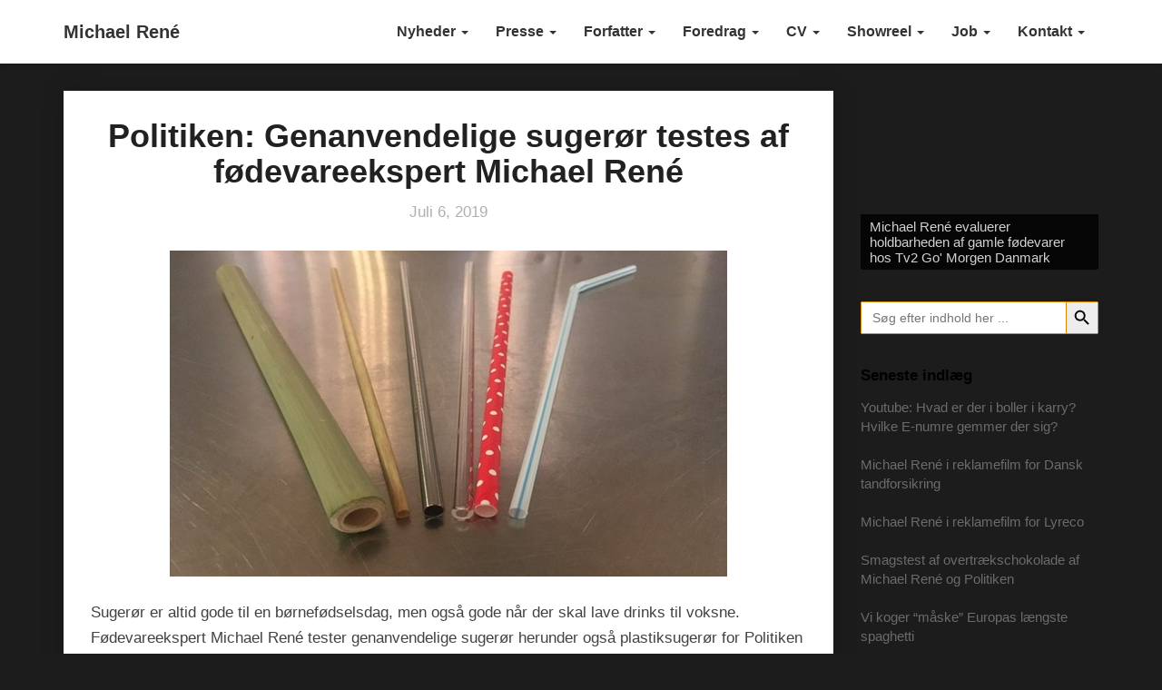

--- FILE ---
content_type: text/html; charset=UTF-8
request_url: https://michaelrene.com/politiken-genanvendelige-sugeroer-testes-af-foedevareekspert-michael-rene/
body_size: 29881
content:
<!DOCTYPE html>
<html xmlns="http://www.w3.org/1999/xhtml" lang="da-DK">
<head>
	<!-- Google tag (gtag.js) -->
<script async src="https://www.googletagmanager.com/gtag/js?id=UA-5731088-2"></script>
<script>
  window.dataLayer = window.dataLayer || [];
  function gtag(){dataLayer.push(arguments);}
  gtag('js', new Date());

  gtag('config', 'UA-5731088-2');
</script>
  <meta charset="UTF-8" />
  <meta name="viewport" content="width=device-width" />
  <link rel="profile" href="https://gmpg.org/xfn/11" />
  <link rel="pingback" href="https://michaelrene.com/xmlrpc.php" />
  
<meta name='robots' content='index, follow, max-image-preview:large, max-snippet:-1, max-video-preview:-1' />
	
	
	<!-- This site is optimized with the Yoast SEO plugin v26.4 - https://yoast.com/wordpress/plugins/seo/ -->
	<link media="all" href="https://michaelrene.com/wp-content/cache/autoptimize/css/autoptimize_e3a1956ceb190e7f0c88d79420379129.css" rel="stylesheet"><title>Sugerør - Test af genanvendelige og bæredygtige sugerør</title>
	<meta name="description" content="Fødevareekspert Michael René tester genanvendelige sugerør i forhold til plastiksugerør for Politiken. Er disse nye sugerør et godt supplement til plastik?" />
	<link rel="canonical" href="https://michaelrene.com/politiken-genanvendelige-sugeroer-testes-af-foedevareekspert-michael-rene/" />
	<meta property="og:locale" content="da_DK" />
	<meta property="og:type" content="article" />
	<meta property="og:title" content="Sugerør - Test af genanvendelige og bæredygtige sugerør" />
	<meta property="og:description" content="Fødevareekspert Michael René tester genanvendelige sugerør i forhold til plastiksugerør for Politiken. Er disse nye sugerør et godt supplement til plastik?" />
	<meta property="og:url" content="https://michaelrene.com/politiken-genanvendelige-sugeroer-testes-af-foedevareekspert-michael-rene/" />
	<meta property="og:site_name" content="Michael René" />
	<meta property="article:publisher" content="http://www.facebook.com/michael.rene1?ref=tn_tnmn" />
	<meta property="article:author" content="http://www.facebook.com/michael.rene1?ref=tn_tnmn" />
	<meta property="article:published_time" content="2019-07-06T08:00:12+00:00" />
	<meta property="article:modified_time" content="2019-10-03T07:33:24+00:00" />
	<meta property="og:image" content="https://michaelrene.com/wp-content/uploads/2019/05/Test-af-sugerør-af-fødevareekspert-Michael-René-2-Politiken-maj-2019.jpg" />
	<meta property="og:image:width" content="614" />
	<meta property="og:image:height" content="359" />
	<meta property="og:image:type" content="image/jpeg" />
	<meta name="author" content="Michael Rene" />
	<meta name="twitter:label1" content="Skrevet af" />
	<meta name="twitter:data1" content="Michael Rene" />
	<meta name="twitter:label2" content="Estimeret læsetid" />
	<meta name="twitter:data2" content="3 minutter" />
	<script type="application/ld+json" class="yoast-schema-graph">{"@context":"https://schema.org","@graph":[{"@type":"WebPage","@id":"https://michaelrene.com/politiken-genanvendelige-sugeroer-testes-af-foedevareekspert-michael-rene/","url":"https://michaelrene.com/politiken-genanvendelige-sugeroer-testes-af-foedevareekspert-michael-rene/","name":"Sugerør - Test af genanvendelige og bæredygtige sugerør","isPartOf":{"@id":"https://michaelrene.com/#website"},"primaryImageOfPage":{"@id":"https://michaelrene.com/politiken-genanvendelige-sugeroer-testes-af-foedevareekspert-michael-rene/#primaryimage"},"image":{"@id":"https://michaelrene.com/politiken-genanvendelige-sugeroer-testes-af-foedevareekspert-michael-rene/#primaryimage"},"thumbnailUrl":"https://michaelrene.com/wp-content/uploads/2019/05/Test-af-sugerør-af-fødevareekspert-Michael-René-2-Politiken-maj-2019.jpg","datePublished":"2019-07-06T08:00:12+00:00","dateModified":"2019-10-03T07:33:24+00:00","author":{"@id":"https://michaelrene.com/#/schema/person/ee29200be177672b3bb38609e8147e41"},"description":"Fødevareekspert Michael René tester genanvendelige sugerør i forhold til plastiksugerør for Politiken. Er disse nye sugerør et godt supplement til plastik?","inLanguage":"da-DK","potentialAction":[{"@type":"ReadAction","target":["https://michaelrene.com/politiken-genanvendelige-sugeroer-testes-af-foedevareekspert-michael-rene/"]}]},{"@type":"ImageObject","inLanguage":"da-DK","@id":"https://michaelrene.com/politiken-genanvendelige-sugeroer-testes-af-foedevareekspert-michael-rene/#primaryimage","url":"https://michaelrene.com/wp-content/uploads/2019/05/Test-af-sugerør-af-fødevareekspert-Michael-René-2-Politiken-maj-2019.jpg","contentUrl":"https://michaelrene.com/wp-content/uploads/2019/05/Test-af-sugerør-af-fødevareekspert-Michael-René-2-Politiken-maj-2019.jpg","width":614,"height":359},{"@type":"WebSite","@id":"https://michaelrene.com/#website","url":"https://michaelrene.com/","name":"Michael René","description":"Fødevareekspert, Hygiejneambassadør, Forfatter &amp; Foredragsholder   //   Skuespiller &amp; Vært/Ekspert","potentialAction":[{"@type":"SearchAction","target":{"@type":"EntryPoint","urlTemplate":"https://michaelrene.com/?s={search_term_string}"},"query-input":{"@type":"PropertyValueSpecification","valueRequired":true,"valueName":"search_term_string"}}],"inLanguage":"da-DK"},{"@type":"Person","@id":"https://michaelrene.com/#/schema/person/ee29200be177672b3bb38609e8147e41","name":"Michael Rene","description":"Med mere end 15 års professionel erfaring foran kameraet og i medieverdenen er Michael René altid velforberedt og klar til at give jer den gode historie på Tv, Web-Tv, i radioen og/eller til jeres artikel. Jeg optræder fagligt som både vært, ekspert og lektor, Jeg kommunikerer klart med kant og et glimt i øjet. Presse: Michael Renés fokus- og kompetenceområder: 1. Sensoriske kvalitets- og smagsanalyser af produkter samt anmeldelser. 2. Rengøringskemi, rengøringsmidler, fjernelse af pletter og hygiejne. 3. Fødevarekemi, herunder E-numre, Oxidation og Emballage. 4. Fødevarehygiejne. 5. Evaluering af statistiske undersøgelser &amp; forbrugerundersøgelser. Ugentligt aktuel i bunkevis af artikler, radio og tv interviews indenfor fødevare- og hygiejnemæssige spørgsmål. Samarbejde: NFTv, Egmont, Go'Morgen Danmark, Aftenshowet, DR2, P3, P4 og Tv2 Nyhederne, Berlingske Media, Politikens mediehus, Tv2 Net, Go.tv2.dk, m.fl. Udgivelser: Håndbog i praktisk hjælp - Livet er for kort til nullermænd og dårlig mad, 1. ed., 2010, © Munksgaard Danmark, ISBN 978-87-6281-023-5. Sensorisk teori til gymnasiale uddannelser, 1. ed., 2010, © Forlaget Metropol, ISBN 978-87-7392-661-1. Sensorisk teori til gymnasiale uddannelser, 2. ed., 2011, © Forlaget Metropol, ISBN 978-87-7392-667-3. Håndbog i praktisk hjælp - Livet er for kort til nullermænd og dårlig mad, i-Bog, 1. ed., 2013 © Gyldendal Akademisk, København, ISBN 978-87-6281-270-3. Håndbog i praktisk hjælp - Livet er for kort til nullermænd og dårlig mad, e-Bog, 1. udgave, 2013 © Gyldendal Akademisk, København, ISBN 978-87-6281-307-6. Sensorisk teori til gymnasiale uddannelser, 3. ed., 2014, © Forlaget Metropol, ISBN 978-87-7392-701-4. Eksamensklar – Skriftlig Statistik, 1. ed., 2014. © Polyteknisk Forlag, ISBN: 978-87-502-1085-6 Udnævnelser: Ambassadør for hygiejneugen 2013 Nomineringer: Hygiejneprisen 2012 og 2013","sameAs":["https://www.michaelrene.com","http://www.facebook.com/michael.rene1?ref=tn_tnmn","https://x.com/https://twitter.com/Michael_Rene"],"url":"https://michaelrene.com/author/michael/"}]}</script>
	<!-- / Yoast SEO plugin. -->


<link rel='dns-prefetch' href='//static.addtoany.com' />
<link rel='dns-prefetch' href='//www.googletagmanager.com' />
<link rel='dns-prefetch' href='//pagead2.googlesyndication.com' />
<link rel="alternate" type="application/rss+xml" title="Michael René &raquo; Feed" href="https://michaelrene.com/feed/" />
<link rel="alternate" type="application/rss+xml" title="Michael René &raquo;-kommentar-feed" href="https://michaelrene.com/comments/feed/" />
<script type="text/javascript">
/* <![CDATA[ */
window._wpemojiSettings = {"baseUrl":"https:\/\/s.w.org\/images\/core\/emoji\/16.0.1\/72x72\/","ext":".png","svgUrl":"https:\/\/s.w.org\/images\/core\/emoji\/16.0.1\/svg\/","svgExt":".svg","source":{"concatemoji":"https:\/\/michaelrene.com\/wp-includes\/js\/wp-emoji-release.min.js?ver=3e28c7fad9e7f980ea521e0b8b6c8f34"}};
/*! This file is auto-generated */
!function(s,n){var o,i,e;function c(e){try{var t={supportTests:e,timestamp:(new Date).valueOf()};sessionStorage.setItem(o,JSON.stringify(t))}catch(e){}}function p(e,t,n){e.clearRect(0,0,e.canvas.width,e.canvas.height),e.fillText(t,0,0);var t=new Uint32Array(e.getImageData(0,0,e.canvas.width,e.canvas.height).data),a=(e.clearRect(0,0,e.canvas.width,e.canvas.height),e.fillText(n,0,0),new Uint32Array(e.getImageData(0,0,e.canvas.width,e.canvas.height).data));return t.every(function(e,t){return e===a[t]})}function u(e,t){e.clearRect(0,0,e.canvas.width,e.canvas.height),e.fillText(t,0,0);for(var n=e.getImageData(16,16,1,1),a=0;a<n.data.length;a++)if(0!==n.data[a])return!1;return!0}function f(e,t,n,a){switch(t){case"flag":return n(e,"\ud83c\udff3\ufe0f\u200d\u26a7\ufe0f","\ud83c\udff3\ufe0f\u200b\u26a7\ufe0f")?!1:!n(e,"\ud83c\udde8\ud83c\uddf6","\ud83c\udde8\u200b\ud83c\uddf6")&&!n(e,"\ud83c\udff4\udb40\udc67\udb40\udc62\udb40\udc65\udb40\udc6e\udb40\udc67\udb40\udc7f","\ud83c\udff4\u200b\udb40\udc67\u200b\udb40\udc62\u200b\udb40\udc65\u200b\udb40\udc6e\u200b\udb40\udc67\u200b\udb40\udc7f");case"emoji":return!a(e,"\ud83e\udedf")}return!1}function g(e,t,n,a){var r="undefined"!=typeof WorkerGlobalScope&&self instanceof WorkerGlobalScope?new OffscreenCanvas(300,150):s.createElement("canvas"),o=r.getContext("2d",{willReadFrequently:!0}),i=(o.textBaseline="top",o.font="600 32px Arial",{});return e.forEach(function(e){i[e]=t(o,e,n,a)}),i}function t(e){var t=s.createElement("script");t.src=e,t.defer=!0,s.head.appendChild(t)}"undefined"!=typeof Promise&&(o="wpEmojiSettingsSupports",i=["flag","emoji"],n.supports={everything:!0,everythingExceptFlag:!0},e=new Promise(function(e){s.addEventListener("DOMContentLoaded",e,{once:!0})}),new Promise(function(t){var n=function(){try{var e=JSON.parse(sessionStorage.getItem(o));if("object"==typeof e&&"number"==typeof e.timestamp&&(new Date).valueOf()<e.timestamp+604800&&"object"==typeof e.supportTests)return e.supportTests}catch(e){}return null}();if(!n){if("undefined"!=typeof Worker&&"undefined"!=typeof OffscreenCanvas&&"undefined"!=typeof URL&&URL.createObjectURL&&"undefined"!=typeof Blob)try{var e="postMessage("+g.toString()+"("+[JSON.stringify(i),f.toString(),p.toString(),u.toString()].join(",")+"));",a=new Blob([e],{type:"text/javascript"}),r=new Worker(URL.createObjectURL(a),{name:"wpTestEmojiSupports"});return void(r.onmessage=function(e){c(n=e.data),r.terminate(),t(n)})}catch(e){}c(n=g(i,f,p,u))}t(n)}).then(function(e){for(var t in e)n.supports[t]=e[t],n.supports.everything=n.supports.everything&&n.supports[t],"flag"!==t&&(n.supports.everythingExceptFlag=n.supports.everythingExceptFlag&&n.supports[t]);n.supports.everythingExceptFlag=n.supports.everythingExceptFlag&&!n.supports.flag,n.DOMReady=!1,n.readyCallback=function(){n.DOMReady=!0}}).then(function(){return e}).then(function(){var e;n.supports.everything||(n.readyCallback(),(e=n.source||{}).concatemoji?t(e.concatemoji):e.wpemoji&&e.twemoji&&(t(e.twemoji),t(e.wpemoji)))}))}((window,document),window._wpemojiSettings);
/* ]]> */
</script>

















<script type="text/javascript" src="https://michaelrene.com/wp-includes/js/jquery/jquery.min.js?ver=3.7.1" id="jquery-core-js"></script>


<script type="text/javascript" id="twb-global-js-extra">
/* <![CDATA[ */
var twb = {"nonce":"207544b2ea","ajax_url":"https:\/\/michaelrene.com\/wp-admin\/admin-ajax.php","plugin_url":"https:\/\/michaelrene.com\/wp-content\/plugins\/wd-instagram-feed\/booster","href":"https:\/\/michaelrene.com\/wp-admin\/admin.php?page=twb_instagram-feed"};
var twb = {"nonce":"207544b2ea","ajax_url":"https:\/\/michaelrene.com\/wp-admin\/admin-ajax.php","plugin_url":"https:\/\/michaelrene.com\/wp-content\/plugins\/wd-instagram-feed\/booster","href":"https:\/\/michaelrene.com\/wp-admin\/admin.php?page=twb_instagram-feed"};
/* ]]> */
</script>

<script type="text/javascript" id="addtoany-core-js-before">
/* <![CDATA[ */
window.a2a_config=window.a2a_config||{};a2a_config.callbacks=[];a2a_config.overlays=[];a2a_config.templates={};a2a_localize = {
	Share: "Share",
	Save: "Save",
	Subscribe: "Subscribe",
	Email: "Email",
	Bookmark: "Bookmark",
	ShowAll: "Show all",
	ShowLess: "Show less",
	FindServices: "Find service(s)",
	FindAnyServiceToAddTo: "Instantly find any service to add to",
	PoweredBy: "Powered by",
	ShareViaEmail: "Share via email",
	SubscribeViaEmail: "Subscribe via email",
	BookmarkInYourBrowser: "Bookmark in your browser",
	BookmarkInstructions: "Press Ctrl+D or \u2318+D to bookmark this page",
	AddToYourFavorites: "Add to your favorites",
	SendFromWebOrProgram: "Send from any email address or email program",
	EmailProgram: "Email program",
	More: "More&#8230;",
	ThanksForSharing: "Thanks for sharing!",
	ThanksForFollowing: "Thanks for following!"
};
/* ]]> */
</script>
<script type="text/javascript" defer src="https://static.addtoany.com/menu/page.js" id="addtoany-core-js"></script>

<!--[if lt IE 9]>
<script type="text/javascript" src="https://michaelrene.com/wp-content/themes/journalistic/js/html5shiv.js?ver=3.7.3" id="html5shiv-js"></script>
<![endif]-->

<!-- Google tag (gtag.js) snippet added by Site Kit -->
<!-- Google Analytics-snippet tilføjet af Site Kit -->
<script type="text/javascript" src="https://www.googletagmanager.com/gtag/js?id=GT-K4V7FM3" id="google_gtagjs-js" async></script>
<script type="text/javascript" id="google_gtagjs-js-after">
/* <![CDATA[ */
window.dataLayer = window.dataLayer || [];function gtag(){dataLayer.push(arguments);}
gtag("set","linker",{"domains":["michaelrene.com"]});
gtag("js", new Date());
gtag("set", "developer_id.dZTNiMT", true);
gtag("config", "GT-K4V7FM3");
/* ]]> */
</script>
<link rel="https://api.w.org/" href="https://michaelrene.com/wp-json/" /><link rel="alternate" title="JSON" type="application/json" href="https://michaelrene.com/wp-json/wp/v2/posts/10858" /><link rel="EditURI" type="application/rsd+xml" title="RSD" href="https://michaelrene.com/xmlrpc.php?rsd" />

<link rel='shortlink' href='https://michaelrene.com/?p=10858' />
<link rel="alternate" title="oEmbed (JSON)" type="application/json+oembed" href="https://michaelrene.com/wp-json/oembed/1.0/embed?url=https%3A%2F%2Fmichaelrene.com%2Fpolitiken-genanvendelige-sugeroer-testes-af-foedevareekspert-michael-rene%2F" />
<link rel="alternate" title="oEmbed (XML)" type="text/xml+oembed" href="https://michaelrene.com/wp-json/oembed/1.0/embed?url=https%3A%2F%2Fmichaelrene.com%2Fpolitiken-genanvendelige-sugeroer-testes-af-foedevareekspert-michael-rene%2F&#038;format=xml" />
<meta name="generator" content="Site Kit by Google 1.170.0" /><script type="text/javascript">
(function(url){
	if(/(?:Chrome\/26\.0\.1410\.63 Safari\/537\.31|WordfenceTestMonBot)/.test(navigator.userAgent)){ return; }
	var addEvent = function(evt, handler) {
		if (window.addEventListener) {
			document.addEventListener(evt, handler, false);
		} else if (window.attachEvent) {
			document.attachEvent('on' + evt, handler);
		}
	};
	var removeEvent = function(evt, handler) {
		if (window.removeEventListener) {
			document.removeEventListener(evt, handler, false);
		} else if (window.detachEvent) {
			document.detachEvent('on' + evt, handler);
		}
	};
	var evts = 'contextmenu dblclick drag dragend dragenter dragleave dragover dragstart drop keydown keypress keyup mousedown mousemove mouseout mouseover mouseup mousewheel scroll'.split(' ');
	var logHuman = function() {
		if (window.wfLogHumanRan) { return; }
		window.wfLogHumanRan = true;
		var wfscr = document.createElement('script');
		wfscr.type = 'text/javascript';
		wfscr.async = true;
		wfscr.src = url + '&r=' + Math.random();
		(document.getElementsByTagName('head')[0]||document.getElementsByTagName('body')[0]).appendChild(wfscr);
		for (var i = 0; i < evts.length; i++) {
			removeEvent(evts[i], logHuman);
		}
	};
	for (var i = 0; i < evts.length; i++) {
		addEvent(evts[i], logHuman);
	}
})('//michaelrene.com/?wordfence_lh=1&hid=B7C39450AAB6C8CB5A24A579CAD435B8');
</script><script id="wpcp_disable_selection" type="text/javascript">
var image_save_msg='You are not allowed to save images!';
	var no_menu_msg='Context Menu disabled!';
	var smessage = "";

function disableEnterKey(e)
{
	var elemtype = e.target.tagName;
	
	elemtype = elemtype.toUpperCase();
	
	if (elemtype == "TEXT" || elemtype == "TEXTAREA" || elemtype == "INPUT" || elemtype == "PASSWORD" || elemtype == "SELECT" || elemtype == "OPTION" || elemtype == "EMBED")
	{
		elemtype = 'TEXT';
	}
	
	if (e.ctrlKey){
     var key;
     if(window.event)
          key = window.event.keyCode;     //IE
     else
          key = e.which;     //firefox (97)
    //if (key != 17) alert(key);
     if (elemtype!= 'TEXT' && (key == 97 || key == 65 || key == 67 || key == 99 || key == 88 || key == 120 || key == 26 || key == 85  || key == 86 || key == 83 || key == 43 || key == 73))
     {
		if(wccp_free_iscontenteditable(e)) return true;
		show_wpcp_message('You are not allowed to copy content or view source');
		return false;
     }else
     	return true;
     }
}


/*For contenteditable tags*/
function wccp_free_iscontenteditable(e)
{
	var e = e || window.event; // also there is no e.target property in IE. instead IE uses window.event.srcElement
  	
	var target = e.target || e.srcElement;

	var elemtype = e.target.nodeName;
	
	elemtype = elemtype.toUpperCase();
	
	var iscontenteditable = "false";
		
	if(typeof target.getAttribute!="undefined" ) iscontenteditable = target.getAttribute("contenteditable"); // Return true or false as string
	
	var iscontenteditable2 = false;
	
	if(typeof target.isContentEditable!="undefined" ) iscontenteditable2 = target.isContentEditable; // Return true or false as boolean

	if(target.parentElement.isContentEditable) iscontenteditable2 = true;
	
	if (iscontenteditable == "true" || iscontenteditable2 == true)
	{
		if(typeof target.style!="undefined" ) target.style.cursor = "text";
		
		return true;
	}
}

////////////////////////////////////
function disable_copy(e)
{	
	var e = e || window.event; // also there is no e.target property in IE. instead IE uses window.event.srcElement
	
	var elemtype = e.target.tagName;
	
	elemtype = elemtype.toUpperCase();
	
	if (elemtype == "TEXT" || elemtype == "TEXTAREA" || elemtype == "INPUT" || elemtype == "PASSWORD" || elemtype == "SELECT" || elemtype == "OPTION" || elemtype == "EMBED")
	{
		elemtype = 'TEXT';
	}
	
	if(wccp_free_iscontenteditable(e)) return true;
	
	var isSafari = /Safari/.test(navigator.userAgent) && /Apple Computer/.test(navigator.vendor);
	
	var checker_IMG = '';
	if (elemtype == "IMG" && checker_IMG == 'checked' && e.detail >= 2) {show_wpcp_message(alertMsg_IMG);return false;}
	if (elemtype != "TEXT")
	{
		if (smessage !== "" && e.detail == 2)
			show_wpcp_message(smessage);
		
		if (isSafari)
			return true;
		else
			return false;
	}	
}

//////////////////////////////////////////
function disable_copy_ie()
{
	var e = e || window.event;
	var elemtype = window.event.srcElement.nodeName;
	elemtype = elemtype.toUpperCase();
	if(wccp_free_iscontenteditable(e)) return true;
	if (elemtype == "IMG") {show_wpcp_message(alertMsg_IMG);return false;}
	if (elemtype != "TEXT" && elemtype != "TEXTAREA" && elemtype != "INPUT" && elemtype != "PASSWORD" && elemtype != "SELECT" && elemtype != "OPTION" && elemtype != "EMBED")
	{
		return false;
	}
}	
function reEnable()
{
	return true;
}
document.onkeydown = disableEnterKey;
document.onselectstart = disable_copy_ie;
if(navigator.userAgent.indexOf('MSIE')==-1)
{
	document.onmousedown = disable_copy;
	document.onclick = reEnable;
}
function disableSelection(target)
{
    //For IE This code will work
    if (typeof target.onselectstart!="undefined")
    target.onselectstart = disable_copy_ie;
    
    //For Firefox This code will work
    else if (typeof target.style.MozUserSelect!="undefined")
    {target.style.MozUserSelect="none";}
    
    //All other  (ie: Opera) This code will work
    else
    target.onmousedown=function(){return false}
    target.style.cursor = "default";
}
//Calling the JS function directly just after body load
window.onload = function(){disableSelection(document.body);};

//////////////////special for safari Start////////////////
var onlongtouch;
var timer;
var touchduration = 1000; //length of time we want the user to touch before we do something

var elemtype = "";
function touchstart(e) {
	var e = e || window.event;
  // also there is no e.target property in IE.
  // instead IE uses window.event.srcElement
  	var target = e.target || e.srcElement;
	
	elemtype = window.event.srcElement.nodeName;
	
	elemtype = elemtype.toUpperCase();
	
	if(!wccp_pro_is_passive()) e.preventDefault();
	if (!timer) {
		timer = setTimeout(onlongtouch, touchduration);
	}
}

function touchend() {
    //stops short touches from firing the event
    if (timer) {
        clearTimeout(timer);
        timer = null;
    }
	onlongtouch();
}

onlongtouch = function(e) { //this will clear the current selection if anything selected
	
	if (elemtype != "TEXT" && elemtype != "TEXTAREA" && elemtype != "INPUT" && elemtype != "PASSWORD" && elemtype != "SELECT" && elemtype != "EMBED" && elemtype != "OPTION")	
	{
		if (window.getSelection) {
			if (window.getSelection().empty) {  // Chrome
			window.getSelection().empty();
			} else if (window.getSelection().removeAllRanges) {  // Firefox
			window.getSelection().removeAllRanges();
			}
		} else if (document.selection) {  // IE?
			document.selection.empty();
		}
		return false;
	}
};

document.addEventListener("DOMContentLoaded", function(event) { 
    window.addEventListener("touchstart", touchstart, false);
    window.addEventListener("touchend", touchend, false);
});

function wccp_pro_is_passive() {

  var cold = false,
  hike = function() {};

  try {
	  const object1 = {};
  var aid = Object.defineProperty(object1, 'passive', {
  get() {cold = true}
  });
  window.addEventListener('test', hike, aid);
  window.removeEventListener('test', hike, aid);
  } catch (e) {}

  return cold;
}
/*special for safari End*/
</script>
<script id="wpcp_disable_Right_Click" type="text/javascript">
document.ondragstart = function() { return false;}
	function nocontext(e) {
	   return false;
	}
	document.oncontextmenu = nocontext;
</script>
        <script type="text/javascript">
            var wp_slider = {};
            
            function wp_slider_command(e, command){
                jQuery('#slider-' + e).children('ul').cycle(command);
            }
        </script>
        
	
	
<!-- Google AdSense meta tags added by Site Kit -->
<meta name="google-adsense-platform-account" content="ca-host-pub-2644536267352236">
<meta name="google-adsense-platform-domain" content="sitekit.withgoogle.com">
<!-- End Google AdSense meta tags added by Site Kit -->
	<style type="text/css" id="journalistic-header-css">
					.site-header {
					background: url(https://michaelrene.com/wp-content/uploads/2022/09/cropped-Facebook-topbanner-2022-2.png) no-repeat scroll top;
											background-size: cover;
						background-position:top;
									}

				@media (min-width: 768px) and (max-width: 1024px){
					.site-header {
													background-size: cover;
							background-position:top;
										
					}
				}

				@media (max-width: 767px) {
					.site-header {
													background-size: cover;
							background-position:top;
										
					}
				}
				@media (max-width: 359px) {
					.site-header {
													background-size: cover;
							background-position:top;
												
					}
					
				}
				.site-header{
					-webkit-box-shadow: 0px 0px 2px 1px rgba(182,182,182,0.3);
			    	-moz-box-shadow: 0px 0px 2px 1px rgba(182,182,182,0.3);
			    	-o-box-shadow: 0px 0px 2px 1px rgba(182,182,182,0.3);
			    	box-shadow: 0px 0px 2px 1px rgba(182,182,182,0.3);
				}
  
		.site-title,
		.site-description {
			color: #fff;
		}
		.site-title::after{
			background: #fff;
			content:"";       
		}
	
	</style>
	
	<link rel="amphtml" href="https://michaelrene.com/politiken-genanvendelige-sugeroer-testes-af-foedevareekspert-michael-rene/amp/">
<!-- Google AdSense-snippet tilføjet af Site Kit -->
<script type="text/javascript" async="async" src="https://pagead2.googlesyndication.com/pagead/js/adsbygoogle.js?client=ca-pub-4760255754005221&amp;host=ca-host-pub-2644536267352236" crossorigin="anonymous"></script>

<!-- End Google AdSense snippet added by Site Kit -->
<!-- Google tag (gtag.js) -->
<script async src="https://www.googletagmanager.com/gtag/js?id=UA-5731088-2"></script>
<script>
  window.dataLayer = window.dataLayer || [];
  function gtag(){dataLayer.push(arguments);}
  gtag('js', new Date());

  gtag('config', 'UA-5731088-2');
</script>
<link rel="icon" href="https://michaelrene.com/wp-content/uploads/2014/04/favicon.ico" sizes="32x32" />
<link rel="icon" href="https://michaelrene.com/wp-content/uploads/2014/04/favicon.ico" sizes="192x192" />
<link rel="apple-touch-icon" href="https://michaelrene.com/wp-content/uploads/2014/04/favicon.ico" />
<meta name="msapplication-TileImage" content="https://michaelrene.com/wp-content/uploads/2014/04/favicon.ico" />
			
		</head>

<body data-rsssl=1 class="wp-singular post-template-default single single-post postid-10858 single-format-standard custom-background wp-theme-journalistic unselectable journalistic metaslider-plugin">

  <div id="page" class="hfeed site">
    <header id="masthead"  role="banner">
      <nav class="navbar lh-nav-bg-transform navbar-default navbar-fixed-top navbar-left" role="navigation"> 
        <!-- Brand and toggle get grouped for better mobile display --> 
        <div class="container" id="navigation_menu">
          <div class="navbar-header"> 
                        <button type="button" class="navbar-toggle" data-toggle="collapse" data-target=".navbar-ex1-collapse"> 
              <span class="sr-only">Toggle Navigation</span> 
              <span class="icon-bar"></span> 
              <span class="icon-bar"></span> 
              <span class="icon-bar"></span> 
            </button> 
                        <a href="https://michaelrene.com/">
              <div class="navbar-brand">Michael René</div>            </a>
          </div> 
          <div class="collapse navbar-collapse navbar-ex1-collapse"><ul id="menu-michaelrene-com" class="nav navbar-nav"><li id="menu-item-6494" class="menu-item menu-item-type-post_type menu-item-object-page menu-item-has-children menu-item-6494 dropdown"><a title="Nyheder" href="https://michaelrene.com/michael-rene-nyheder/" data-toggle="dropdown" class="dropdown-toggle">Nyheder <span class="caret"></span></a>
<ul role="menu" class=" dropdown-menu">
	<li id="menu-item-6511" class="menu-item menu-item-type-taxonomy menu-item-object-category menu-item-6511"><a title="Nyheder" href="https://michaelrene.com/category/nyheder/">Nyheder</a></li>
	<li id="menu-item-6501" class="menu-item menu-item-type-post_type menu-item-object-page menu-item-6501"><a title="Slideshow" href="https://michaelrene.com/michael-rene-nyheder/slideshow/">Slideshow</a></li>
	<li id="menu-item-6510" class="menu-item menu-item-type-taxonomy menu-item-object-category current-post-ancestor current-menu-parent current-post-parent menu-item-6510"><a title="Smagstest og smagsevaluering" href="https://michaelrene.com/category/presse/smagstest-og-smagsevaluering/">Smagstest og smagsevaluering</a></li>
	<li id="menu-item-6512" class="menu-item menu-item-type-custom menu-item-object-custom menu-item-6512"><a title="Translate" href="https://translate.google.com/translate?sl=da&#038;tl=en&#038;js=y&#038;prev=_t&#038;hl=da&#038;ie=UTF-8&#038;u=http%3A%2F%2Fmichaelrene.com%2F&#038;edit-text=&#038;act=url">Translate</a></li>
</ul>
</li>
<li id="menu-item-6495" class="menu-item menu-item-type-post_type menu-item-object-page menu-item-has-children menu-item-6495 dropdown"><a title="Presse" href="https://michaelrene.com/presse/" data-toggle="dropdown" class="dropdown-toggle">Presse <span class="caret"></span></a>
<ul role="menu" class=" dropdown-menu">
	<li id="menu-item-6504" class="menu-item menu-item-type-post_type menu-item-object-page menu-item-6504"><a title="Intro" href="https://michaelrene.com/intro/">Intro</a></li>
	<li id="menu-item-6509" class="menu-item menu-item-type-taxonomy menu-item-object-category current-post-ancestor current-menu-parent current-post-parent menu-item-6509"><a title="Fødevareekspert" href="https://michaelrene.com/category/presse/fodevareekspert/">Fødevareekspert</a></li>
	<li id="menu-item-6508" class="menu-item menu-item-type-taxonomy menu-item-object-category menu-item-6508"><a title="Hygiejneekspert" href="https://michaelrene.com/category/presse/hygiejneekspert/">Hygiejneekspert</a></li>
	<li id="menu-item-6978" class="menu-item menu-item-type-taxonomy menu-item-object-category menu-item-6978"><a title="Rengøringsekspert" href="https://michaelrene.com/category/presse/rengoeringsekspert/">Rengøringsekspert</a></li>
	<li id="menu-item-6497" class="menu-item menu-item-type-post_type menu-item-object-page menu-item-6497"><a title="Pressefoto" href="https://michaelrene.com/presse/pressefoto/">Pressefoto</a></li>
	<li id="menu-item-7930" class="menu-item menu-item-type-post_type menu-item-object-page menu-item-7930"><a title="Samlet presseliste" href="https://michaelrene.com/presse/samlet-presseliste-2/">Samlet presseliste</a></li>
	<li id="menu-item-7328" class="menu-item menu-item-type-post_type menu-item-object-page menu-item-7328"><a title="Titulering - FAQ" href="https://michaelrene.com/kontakt/faq/">Titulering &#8211; FAQ</a></li>
</ul>
</li>
<li id="menu-item-6503" class="menu-item menu-item-type-post_type menu-item-object-page menu-item-has-children menu-item-6503 dropdown"><a title="Forfatter" href="https://michaelrene.com/forfatter/" data-toggle="dropdown" class="dropdown-toggle">Forfatter <span class="caret"></span></a>
<ul role="menu" class=" dropdown-menu">
	<li id="menu-item-8529" class="menu-item menu-item-type-custom menu-item-object-custom menu-item-8529"><a title="Overblik" href="https://michaelrene.com/forfatter/#Fire_boeger_i_9udgaver_8211_overblik">Overblik</a></li>
	<li id="menu-item-8525" class="menu-item menu-item-type-custom menu-item-object-custom menu-item-8525"><a title="Rengørings- &amp; hygiejnebøgerne" href="https://michaelrene.com/forfatter/#Rengoerings-_og_hygiejneboegerne">Rengørings- &#038; hygiejnebøgerne</a></li>
	<li id="menu-item-8526" class="menu-item menu-item-type-custom menu-item-object-custom menu-item-8526"><a title="Sensorik- &amp; produktudviklingsbøgerne" href="https://michaelrene.com/forfatter/#Sensorik-_og_produktudviklingsboegerne">Sensorik- &#038; produktudviklingsbøgerne</a></li>
	<li id="menu-item-9204" class="menu-item menu-item-type-custom menu-item-object-custom menu-item-9204"><a title="Sensorik, produktudvikling &amp; statistikbogen" href="https://michaelrene.com/forfatter/#Sensorisk_teori_metoder_og_oevelser">Sensorik, produktudvikling &#038; statistikbogen</a></li>
	<li id="menu-item-8527" class="menu-item menu-item-type-custom menu-item-object-custom menu-item-8527"><a title="Statistikbogen" href="https://michaelrene.com/forfatter/#Statistikbog_og_eksamenshjaelp_i_skriftlig_statistik">Statistikbogen</a></li>
	<li id="menu-item-8528" class="menu-item menu-item-type-custom menu-item-object-custom menu-item-8528"><a title="Æblecider &amp; smagstest af æbler" href="https://michaelrene.com/forfatter/#Brygning_af_aeblecider_8211_den_store_bryggeguide_smagstest_af_aebler">Æblecider &#038; smagstest af æbler</a></li>
</ul>
</li>
<li id="menu-item-6502" class="menu-item menu-item-type-post_type menu-item-object-page menu-item-has-children menu-item-6502 dropdown"><a title="Foredrag" href="https://michaelrene.com/foredrag/" data-toggle="dropdown" class="dropdown-toggle">Foredrag <span class="caret"></span></a>
<ul role="menu" class=" dropdown-menu">
	<li id="menu-item-8524" class="menu-item menu-item-type-custom menu-item-object-custom menu-item-8524"><a title="Sans verdenen - Madens forunderlige verden" href="https://michaelrene.com/foredrag/#Sans_verden_En_rejse_i_smagens_forunderlige_verden">Sans verdenen &#8211; Madens forunderlige verden</a></li>
	<li id="menu-item-8523" class="menu-item menu-item-type-custom menu-item-object-custom menu-item-8523"><a title="Wanted MRSA, Campylobacter, Salmonella &amp; Listeria og rengøringsmidlers kemi" href="https://michaelrene.com/foredrag/#WANTED_3_edMRSA_Campylobacter_Salmonella_Listeria_skimmelsvampe_rengoeringsmidlers_kemi_120_min">Wanted MRSA, Campylobacter, Salmonella &#038; Listeria og rengøringsmidlers kemi</a></li>
	<li id="menu-item-11305" class="menu-item menu-item-type-custom menu-item-object-custom menu-item-11305"><a title="Æblesorter og æblecider" href="https://michaelrene.com/foredrag/#Brygning_af_aeblecider_den_store_bryggeguide_og_Smagstest_af_aeblesorterafMichael_Rene">Æblesorter og æblecider</a></li>
</ul>
</li>
<li id="menu-item-6499" class="menu-item menu-item-type-post_type menu-item-object-page menu-item-has-children menu-item-6499 dropdown"><a title="CV" href="https://michaelrene.com/michael_renes_cv/" data-toggle="dropdown" class="dropdown-toggle">CV <span class="caret"></span></a>
<ul role="menu" class=" dropdown-menu">
	<li id="menu-item-8518" class="menu-item menu-item-type-custom menu-item-object-custom menu-item-8518"><a title="The Actor" href="https://michaelrene.com/CV-skuespil/">The Actor</a></li>
	<li id="menu-item-8517" class="menu-item menu-item-type-custom menu-item-object-custom menu-item-8517"><a title="The Author" href="https://michaelrene.com/michael_renes_cv/#Forfatter_Michael_Rene_8211_9_Udgivelser">The Author</a></li>
	<li id="menu-item-8516" class="menu-item menu-item-type-post_type menu-item-object-page menu-item-8516"><a title="The Expert" href="https://michaelrene.com/michael_renes_cv/">The Expert</a></li>
	<li id="menu-item-8519" class="menu-item menu-item-type-custom menu-item-object-custom menu-item-8519"><a title="The Host" href="https://michaelrene.com/michael_renes_cv/#Nomineringer_af_Michael_Rene">The Host</a></li>
	<li id="menu-item-8520" class="menu-item menu-item-type-custom menu-item-object-custom menu-item-8520"><a title="The Lecture" href="https://michaelrene.com/michael_renes_cv/#Afholdte_foredrag_8211_Michael_Rene">The Lecture</a></li>
	<li id="menu-item-8521" class="menu-item menu-item-type-custom menu-item-object-custom menu-item-8521"><a title="The Model" href="https://michaelrene.com/CV-skuespil/#Model">The Model</a></li>
	<li id="menu-item-8515" class="menu-item menu-item-type-custom menu-item-object-custom menu-item-8515"><a title="The Nominees" href="https://michaelrene.com/michael_renes_cv/#Udnaevnelser_af_Michael_Rene">The Nominees</a></li>
	<li id="menu-item-13291" class="menu-item menu-item-type-custom menu-item-object-custom menu-item-13291"><a title="The Size" href="https://michaelrene.com/michael-renes-toejstoerrelse-og-maal/">The Size</a></li>
	<li id="menu-item-14642" class="menu-item menu-item-type-post_type menu-item-object-post menu-item-14642"><a title="The Stand UP Comedian" href="https://michaelrene.com/stand-up-med-michael-rene/">The Stand UP Comedian</a></li>
</ul>
</li>
<li id="menu-item-6498" class="menu-item menu-item-type-post_type menu-item-object-page menu-item-has-children menu-item-6498 dropdown"><a title="Showreel" href="https://michaelrene.com/showreel/" data-toggle="dropdown" class="dropdown-toggle">Showreel <span class="caret"></span></a>
<ul role="menu" class=" dropdown-menu">
	<li id="menu-item-8537" class="menu-item menu-item-type-post_type menu-item-object-page menu-item-8537"><a title="Showreel" href="https://michaelrene.com/showreel/">Showreel</a></li>
</ul>
</li>
<li id="menu-item-8341" class="menu-item menu-item-type-post_type menu-item-object-page menu-item-has-children menu-item-8341 dropdown"><a title="Job" href="https://michaelrene.com/job/" data-toggle="dropdown" class="dropdown-toggle">Job <span class="caret"></span></a>
<ul role="menu" class=" dropdown-menu">
	<li id="menu-item-8536" class="menu-item menu-item-type-post_type menu-item-object-page menu-item-8536"><a title="Søg Job her" href="https://michaelrene.com/job/">Søg Job her</a></li>
</ul>
</li>
<li id="menu-item-6505" class="menu-item menu-item-type-post_type menu-item-object-page menu-item-has-children menu-item-6505 dropdown"><a title="Kontakt" href="https://michaelrene.com/kontakt/" data-toggle="dropdown" class="dropdown-toggle">Kontakt <span class="caret"></span></a>
<ul role="menu" class=" dropdown-menu">
	<li id="menu-item-7608" class="menu-item menu-item-type-post_type menu-item-object-page menu-item-privacy-policy menu-item-7608"><a title="Cookies, Annoncer og Privatlivspolitik" href="https://michaelrene.com/cookies-og-annoncer/">Cookies, Annoncer og Privatlivspolitik</a></li>
	<li id="menu-item-7327" class="menu-item menu-item-type-post_type menu-item-object-page menu-item-7327"><a title="FAQ" href="https://michaelrene.com/kontakt/faq/">FAQ</a></li>
	<li id="menu-item-6513" class="menu-item menu-item-type-post_type menu-item-object-page menu-item-6513"><a title="Kontakt" href="https://michaelrene.com/kontakt/">Kontakt</a></li>
</ul>
</li>
</ul></div>
          </div><!--#container-->
        </nav>

          </header>    
  <div id="content" class="site-content">
    
	<div class="container">
        <div class="row">
			<div id="primary" class="col-md-9 content-area">
				<main id="main" role="main">

				
					
<article id="post-10858"  class="post-content post-10858 post type-post status-publish format-standard has-post-thumbnail hentry category-fodevareekspert category-smagstest-og-smagsevaluering tag-sugeroer tag-analyse-af-baeredygtige-og-genanvendelige-sugeroer tag-foedevareekspert-michael-rene-tester-og-evaluerer-genanvendelige-sugeroer tag-reportage-med-michael-rene tag-sugeroer-af-bambus tag-sugeroer-af-glas tag-sugeroer-af-hvedestraa tag-sugeroer-af-papir tag-sugeroer-af-plastik tag-sugeroer-af-staal tag-test-af-baeredygtige-og-genanvendelige-sugeroer tag-test-af-baeredygtige-sugeroer-af-foedevareekspert-michael-rene tag-test-af-plastiksugeroer tag-video">

	

	<header class="entry-header">	

		<span class="screen-reader-text">Politiken: Genanvendelige sugerør testes af fødevareekspert Michael René</span>



	<h1 class="entry-title">Politiken: Genanvendelige sugerør testes af fødevareekspert Michael René</h1>

	<div class="entry-meta">
		<h5 class="entry-date"><time class="entry-date" datetime="2019-07-06T08:00:12+02:00" pubdate>juli 6, 2019 </time></h5>
	</div><!-- .entry-meta -->
</header><!-- .entry-header -->

<div class="entry-content">
	<div id="wpwrap">
<p><img fetchpriority="high" decoding="async" class="aligncenter wp-image-10864 size-full" title="Fødevareekspert Michael René tester og evaluerer genanvendelige sugerør" src="https://michaelrene.com/wp-content/uploads/2019/05/Test-af-sugerør-af-fødevareekspert-Michael-René-1-Politiken-maj-2019.jpg" alt="" width="614" height="359" srcset="https://michaelrene.com/wp-content/uploads/2019/05/Test-af-sugerør-af-fødevareekspert-Michael-René-1-Politiken-maj-2019.jpg 614w, https://michaelrene.com/wp-content/uploads/2019/05/Test-af-sugerør-af-fødevareekspert-Michael-René-1-Politiken-maj-2019-300x175.jpg 300w, https://michaelrene.com/wp-content/uploads/2019/05/Test-af-sugerør-af-fødevareekspert-Michael-René-1-Politiken-maj-2019-462x270.jpg 462w, https://michaelrene.com/wp-content/uploads/2019/05/Test-af-sugerør-af-fødevareekspert-Michael-René-1-Politiken-maj-2019-150x88.jpg 150w" sizes="(max-width: 614px) 100vw, 614px" /></p>
<p>Sugerør er altid gode til en børnefødselsdag, men også gode når der skal lave drinks til voksne. Fødevareekspert Michael René tester genanvendelige sugerør herunder også plastiksugerør for Politiken i samarbejde med  journalist Line Felholt. Derudover er der indspillet en ekstra testvideo med Michael René med ekstra analyser og meddommeren Alexander fortæller, hvad han foretrækker blandt de mange sugerør til sin børnefødselsdag. Kig med nedenfor og bliv klogere på, hvilke der dur, og hvilke der ikke dur. Der er testet produkter fra mærker som hhv. Ecostrawz, Festiva by Maistic og Vores.</p>
<p>Genanvendelige sugerør vinder indpas &#8211; specielt efter al den kritik af plastiks udledning af mikroplast til vores miljø. På den baggrund produceres, der nu flere alternativer til plastik indenfor eksempelvis sugerør. Vi tester disse nye materialer og giver dig et billede af, hvilke af de nye genanvendelige materialer, der er de bedste som erstatning for plastiksugerør. Dertil får du svar på om de nye genanvendelige og mere bæredygtige materialer kan konkurrere med de egenskaber som plastik har. Det skal dog også siges at plastik også er genanvendeligt, men udskældt pga. indholdet af blødgørere som eksempelvis phthalater m.fl.</p>
<div id="wpwrap">
<p><span style="color: #000000;"><b>Annonce</b></span></p>
<p><script async src="//pagead2.googlesyndication.com/pagead/js/adsbygoogle.js"></script><br />
<!-- 1. Automatisk størrelse aanonce --><br />
<ins class="adsbygoogle" style="display: block;" data-ad-client="ca-pub-4760255754005221" data-ad-slot="6541384206" data-ad-format="auto"></ins><br />
<script>
(adsbygoogle = window.adsbygoogle || []).push({});
</script></p>
<div id="toc_container" class="no_bullets"><p class="toc_title">Contents</p><ul class="toc_list"><li><a href="#Video_Test_af_baeredygtige_og_genanvendelige_sugeroer_samt_plastiksugeroer"><span class="toc_number toc_depth_1">1</span> Video: Test af bæredygtige og genanvendelige sugerør samt  plastiksugerør</a></li><li><a href="#Vindere_i_testen_af_genanvendelige_sugeroer"><span class="toc_number toc_depth_1">2</span> Vindere i testen af genanvendelige sugerør</a></li><li><a href="#Forbud_mod_engangsplastik_starter_i_foraaret_2019"><span class="toc_number toc_depth_1">3</span> Forbud mod engangsplastik starter i foråret 2019</a></li><li><a href="#Kilde"><span class="toc_number toc_depth_1">4</span> Kilde</a></li></ul></div>
<h1><span id="Video_Test_af_baeredygtige_og_genanvendelige_sugeroer_samt_plastiksugeroer">Video: Test af bæredygtige og genanvendelige sugerør samt  plastiksugerør</span></h1>
</div>
<div aria-live="assertive" aria-relevant="additions text" aria-atomic="true">
<p>Se videoen med analyse og test af de mange sugerør. I videoen er Alexander med for at teste de bedste sugerør til sin børnefødselsdag, kig med her:</p>
</div>
<p><iframe src="https://www.youtube.com/embed/qH7BHxHFvUc" width="560" height="315" frameborder="0" allowfullscreen="allowfullscreen"></iframe></p>
<h1><span id="Vindere_i_testen_af_genanvendelige_sugeroer">Vindere i testen af genanvendelige sugerør</span></h1>
<p>Vi kan afsløre, at vinderen i den store test er fra Ecostrawz. Vindersugerøret er produceret i glas og udmærker sig ved, at det ligner de traditionelle sugerør af plastik. Praktisk har det tilnærmelsesvist samme diameter og længde som de mere klassiske plastiksugerør. Glas er altså et fantastisk substitut til plastiksugerør. Dertil kan glassugerøret nemt vaskes rent varmt vand og sæbe med en piberenser.</p>
<p>Nr. 2 i testen i Politiken er lavet i hvedestrå og i mæærket &#8220;Festiva by Maistic&#8221;, jeg Michael René er dog ikke helt enig i at det bør lande på en anden plads, der er min nr. 2 altså lavet af stål, for hvedestrå smager igennem og det er ikke rart.</p>
<p>Så min nr. 2 i denne test er fra Ecostrawz og dette sugerør er lavet i stål, og det smager ikke af noget, det er hårdt og robust og kan genanvendes og vaskes og rengøres nemt med varmt vand og sæbe, d. 6. jul. 2019,<strong> <a href="https://politiken.e-pages.dk/?mode=kc&amp;issue=20190706&amp;sub=417d6be2-7505-4355-8b9d-1c99c0fc4f15&amp;key=c83b97288feb80acb83906f3bb80c8e9&amp;sig=unknown+0.0.0&amp;page=55">læs mere (kun for abonnenter)</a> &gt;&gt;</strong></p>
<p><noscript><img decoding="async" class="wp-image-508 size-full alignnone" src="https://michaelrene.com/wp-content/uploads/2013/07/politiken_logo.gif" alt="politiken_logo" width="310" height="27" /></noscript><img decoding="async" class="lazyload wp-image-508 size-full alignnone" src='data:image/svg+xml,%3Csvg%20xmlns=%22http://www.w3.org/2000/svg%22%20viewBox=%220%200%20310%2027%22%3E%3C/svg%3E' data-src="https://michaelrene.com/wp-content/uploads/2013/07/politiken_logo.gif" alt="politiken_logo" width="310" height="27" /></p>
<p><span style="color: #000000;"><b>Annonce</b></span></p>
<p><script async src="//pagead2.googlesyndication.com/pagead/js/adsbygoogle.js"></script><br />
<!-- 1. Automatisk størrelse aanonce --><br />
<ins class="adsbygoogle" style="display: block;" data-ad-client="ca-pub-4760255754005221" data-ad-slot="6541384206" data-ad-format="auto"></ins><br />
<script>
(adsbygoogle = window.adsbygoogle || []).push({});
</script></p>
</div>
<div aria-live="assertive" aria-relevant="additions text" aria-atomic="true">
<h1 class="font-l font-bold"><span id="Forbud_mod_engangsplastik_starter_i_foraaret_2019">Forbud mod engangsplastik starter i foråret 2019</span></h1>
<p class="font-l font-bold">Baggrunden for denne undersøgelse er det ambitiøse tiltag som Danmark støtter (Tv2, 2019). Konkret er der tale om EU&#8217;s nye plastikdirektiv som er færdigforhandlet mellem EU-Parlamentet, EU-Kommissionen og medlemslandene. Det nye plastikdirektiv medfører, at det i 2021 bliver forbudt at sælge tallerkener, bestik, sugerør og vatpinde af engangsplastik i EU. Så der skal ke en udfasning af alle disse plastikprodukter nu og frem</p>
<p>På den baggrund er det relevant at teste de mere bæredygtige alternativer til engangsplast, som bambus, stål, glas, hvedestrå, papir samt plastik. For hvordan virker disse mere bægerdygtige sugerør egentlig? Og hvilke er de bedste på markedet?</p>
<p>Fødevareminister Jakob Ellemann-Jensen (V) skriver i en pressemeddelelse: &#8220;<em>Der er virkelig tale om et ambitiøst tiltag, og fra dansk side bakker vi op om direktivet</em>&#8220;. Regeringen præsenterede i maj 2019 en ny plastikhandlingsplan og ovenstående er et stort skridt i opgøret med overflødig plastik. Han udtaler at &#8220;<em>Vi må skubbe på udviklingen af produkter af mere miljøvenlige materialer</em>&#8220;, skriver Tv2 (2019).</p>
<p><span style="color: #ffffff;">.</span></p>
<blockquote><p><strong><a href="https://michaelrene.com/historien-om-pvc-plastik-som-fyldte-100-ar-2013/">Læs også vores artikel om PVC-plastik</a> &gt;&gt;</strong></p></blockquote>
<p><span style="color: #ffffff;">.</span></p>
<div id="wpwrap">
<p><strong><span style="color: #000000;">Annonce</span></strong></p>
<p><script async src="//pagead2.googlesyndication.com/pagead/js/adsbygoogle.js"></script><br />
<!-- 1. Automatisk størrelse aanonce --><br />
<ins class="adsbygoogle" style="display: block;" data-ad-client="ca-pub-4760255754005221" data-ad-slot="6541384206" data-ad-format="auto"></ins><br />
<script>
(adsbygoogle = window.adsbygoogle || []).push({});
</script></p>
</div>
<h1><span id="Kilde">Kilde</span></h1>
<p>Tv2 (2019). EU forbyder engangsplastik [citeret d. 20 maj 2019]. Link: http://nyheder.tv2.dk/samfund/2018-12-19-eu-forbyder-engangsplastik</p>
</div>
<div class="addtoany_share_save_container addtoany_content addtoany_content_bottom"><div class="a2a_kit a2a_kit_size_32 addtoany_list" data-a2a-url="https://michaelrene.com/politiken-genanvendelige-sugeroer-testes-af-foedevareekspert-michael-rene/" data-a2a-title="Politiken: Genanvendelige sugerør testes af fødevareekspert Michael René"><a class="a2a_button_copy_link" href="https://www.addtoany.com/add_to/copy_link?linkurl=https%3A%2F%2Fmichaelrene.com%2Fpolitiken-genanvendelige-sugeroer-testes-af-foedevareekspert-michael-rene%2F&amp;linkname=Politiken%3A%20Genanvendelige%20suger%C3%B8r%20testes%20af%20f%C3%B8devareekspert%20Michael%20Ren%C3%A9" title="Copy Link" rel="nofollow noopener" target="_blank"></a><a class="a2a_button_facebook" href="https://www.addtoany.com/add_to/facebook?linkurl=https%3A%2F%2Fmichaelrene.com%2Fpolitiken-genanvendelige-sugeroer-testes-af-foedevareekspert-michael-rene%2F&amp;linkname=Politiken%3A%20Genanvendelige%20suger%C3%B8r%20testes%20af%20f%C3%B8devareekspert%20Michael%20Ren%C3%A9" title="Facebook" rel="nofollow noopener" target="_blank"></a><a class="a2a_button_pinterest" href="https://www.addtoany.com/add_to/pinterest?linkurl=https%3A%2F%2Fmichaelrene.com%2Fpolitiken-genanvendelige-sugeroer-testes-af-foedevareekspert-michael-rene%2F&amp;linkname=Politiken%3A%20Genanvendelige%20suger%C3%B8r%20testes%20af%20f%C3%B8devareekspert%20Michael%20Ren%C3%A9" title="Pinterest" rel="nofollow noopener" target="_blank"></a><a class="a2a_button_linkedin" href="https://www.addtoany.com/add_to/linkedin?linkurl=https%3A%2F%2Fmichaelrene.com%2Fpolitiken-genanvendelige-sugeroer-testes-af-foedevareekspert-michael-rene%2F&amp;linkname=Politiken%3A%20Genanvendelige%20suger%C3%B8r%20testes%20af%20f%C3%B8devareekspert%20Michael%20Ren%C3%A9" title="LinkedIn" rel="nofollow noopener" target="_blank"></a><a class="a2a_button_google_gmail" href="https://www.addtoany.com/add_to/google_gmail?linkurl=https%3A%2F%2Fmichaelrene.com%2Fpolitiken-genanvendelige-sugeroer-testes-af-foedevareekspert-michael-rene%2F&amp;linkname=Politiken%3A%20Genanvendelige%20suger%C3%B8r%20testes%20af%20f%C3%B8devareekspert%20Michael%20Ren%C3%A9" title="Gmail" rel="nofollow noopener" target="_blank"></a><a class="a2a_dd addtoany_share_save addtoany_share" href="https://www.addtoany.com/share"></a></div></div><div class="crp_related     crp-rounded-thumbs"><h2>Related Posts:</h2><ul><li><a href="https://michaelrene.com/politiken-test-af-baeredygtige-opvaskeboerster-af-foedevarerekspert-michael-rene/"     class="crp_link post-11366"><figure><noscript><img width="150" height="88" src="https://michaelrene.com/wp-content/uploads/2019/10/Michael-René-tester-opvaskebørster-politiken-okt-2019.png" class="crp_featured crp_thumb crp_thumbnail" alt="Michael René tester opvaskebørster, politiken okt 2019" style="" title="Politiken: Test af bæredygtige opvaskebørster af rengøringsekspert Michael René" srcset="https://michaelrene.com/wp-content/uploads/2019/10/Michael-René-tester-opvaskebørster-politiken-okt-2019.png 614w, https://michaelrene.com/wp-content/uploads/2019/10/Michael-René-tester-opvaskebørster-politiken-okt-2019-300x175.png 300w, https://michaelrene.com/wp-content/uploads/2019/10/Michael-René-tester-opvaskebørster-politiken-okt-2019-462x270.png 462w, https://michaelrene.com/wp-content/uploads/2019/10/Michael-René-tester-opvaskebørster-politiken-okt-2019-150x88.png 150w" sizes="(max-width: 150px) 100vw, 150px" srcset="https://michaelrene.com/wp-content/uploads/2019/10/Michael-René-tester-opvaskebørster-politiken-okt-2019.png 614w, https://michaelrene.com/wp-content/uploads/2019/10/Michael-René-tester-opvaskebørster-politiken-okt-2019-300x175.png 300w, https://michaelrene.com/wp-content/uploads/2019/10/Michael-René-tester-opvaskebørster-politiken-okt-2019-462x270.png 462w, https://michaelrene.com/wp-content/uploads/2019/10/Michael-René-tester-opvaskebørster-politiken-okt-2019-150x88.png 150w" /></noscript><img width="150" height="88" src='data:image/svg+xml,%3Csvg%20xmlns=%22http://www.w3.org/2000/svg%22%20viewBox=%220%200%20150%2088%22%3E%3C/svg%3E' data-src="https://michaelrene.com/wp-content/uploads/2019/10/Michael-René-tester-opvaskebørster-politiken-okt-2019.png" class="lazyload crp_featured crp_thumb crp_thumbnail" alt="Michael René tester opvaskebørster, politiken okt 2019" style="" title="Politiken: Test af bæredygtige opvaskebørster af rengøringsekspert Michael René" data-srcset="https://michaelrene.com/wp-content/uploads/2019/10/Michael-René-tester-opvaskebørster-politiken-okt-2019.png 614w, https://michaelrene.com/wp-content/uploads/2019/10/Michael-René-tester-opvaskebørster-politiken-okt-2019-300x175.png 300w, https://michaelrene.com/wp-content/uploads/2019/10/Michael-René-tester-opvaskebørster-politiken-okt-2019-462x270.png 462w, https://michaelrene.com/wp-content/uploads/2019/10/Michael-René-tester-opvaskebørster-politiken-okt-2019-150x88.png 150w" data-sizes="(max-width: 150px) 100vw, 150px" data-srcset="https://michaelrene.com/wp-content/uploads/2019/10/Michael-René-tester-opvaskebørster-politiken-okt-2019.png 614w, https://michaelrene.com/wp-content/uploads/2019/10/Michael-René-tester-opvaskebørster-politiken-okt-2019-300x175.png 300w, https://michaelrene.com/wp-content/uploads/2019/10/Michael-René-tester-opvaskebørster-politiken-okt-2019-462x270.png 462w, https://michaelrene.com/wp-content/uploads/2019/10/Michael-René-tester-opvaskebørster-politiken-okt-2019-150x88.png 150w" /></figure><span class="crp_title">Politiken: Test af bæredygtige opvaskebørster af&hellip;</span></a></li><li><a href="https://michaelrene.com/foedevareekspert-michael-rene-tester-og-evaluerer-engangstallerkener/"     class="crp_link post-10859"><figure><noscript><img width="150" height="88" src="https://michaelrene.com/wp-content/uploads/2019/05/Test-af-tallerkener-af-fødevareekspert-Michael-René-1-Politiken-maj-2019.jpg" class="crp_featured crp_thumb crp_thumbnail" alt="Test af tallerkener af fødevareekspert Michael René (1), Politiken, maj 2019" style="" title="Politiken: Fødevareekspert Michael René tester og evaluerer engangstallerkener" srcset="https://michaelrene.com/wp-content/uploads/2019/05/Test-af-tallerkener-af-fødevareekspert-Michael-René-1-Politiken-maj-2019.jpg 614w, https://michaelrene.com/wp-content/uploads/2019/05/Test-af-tallerkener-af-fødevareekspert-Michael-René-1-Politiken-maj-2019-300x175.jpg 300w, https://michaelrene.com/wp-content/uploads/2019/05/Test-af-tallerkener-af-fødevareekspert-Michael-René-1-Politiken-maj-2019-462x270.jpg 462w, https://michaelrene.com/wp-content/uploads/2019/05/Test-af-tallerkener-af-fødevareekspert-Michael-René-1-Politiken-maj-2019-150x88.jpg 150w" sizes="(max-width: 150px) 100vw, 150px" srcset="https://michaelrene.com/wp-content/uploads/2019/05/Test-af-tallerkener-af-fødevareekspert-Michael-René-1-Politiken-maj-2019.jpg 614w, https://michaelrene.com/wp-content/uploads/2019/05/Test-af-tallerkener-af-fødevareekspert-Michael-René-1-Politiken-maj-2019-300x175.jpg 300w, https://michaelrene.com/wp-content/uploads/2019/05/Test-af-tallerkener-af-fødevareekspert-Michael-René-1-Politiken-maj-2019-462x270.jpg 462w, https://michaelrene.com/wp-content/uploads/2019/05/Test-af-tallerkener-af-fødevareekspert-Michael-René-1-Politiken-maj-2019-150x88.jpg 150w" /></noscript><img width="150" height="88" src='data:image/svg+xml,%3Csvg%20xmlns=%22http://www.w3.org/2000/svg%22%20viewBox=%220%200%20150%2088%22%3E%3C/svg%3E' data-src="https://michaelrene.com/wp-content/uploads/2019/05/Test-af-tallerkener-af-fødevareekspert-Michael-René-1-Politiken-maj-2019.jpg" class="lazyload crp_featured crp_thumb crp_thumbnail" alt="Test af tallerkener af fødevareekspert Michael René (1), Politiken, maj 2019" style="" title="Politiken: Fødevareekspert Michael René tester og evaluerer engangstallerkener" data-srcset="https://michaelrene.com/wp-content/uploads/2019/05/Test-af-tallerkener-af-fødevareekspert-Michael-René-1-Politiken-maj-2019.jpg 614w, https://michaelrene.com/wp-content/uploads/2019/05/Test-af-tallerkener-af-fødevareekspert-Michael-René-1-Politiken-maj-2019-300x175.jpg 300w, https://michaelrene.com/wp-content/uploads/2019/05/Test-af-tallerkener-af-fødevareekspert-Michael-René-1-Politiken-maj-2019-462x270.jpg 462w, https://michaelrene.com/wp-content/uploads/2019/05/Test-af-tallerkener-af-fødevareekspert-Michael-René-1-Politiken-maj-2019-150x88.jpg 150w" data-sizes="(max-width: 150px) 100vw, 150px" data-srcset="https://michaelrene.com/wp-content/uploads/2019/05/Test-af-tallerkener-af-fødevareekspert-Michael-René-1-Politiken-maj-2019.jpg 614w, https://michaelrene.com/wp-content/uploads/2019/05/Test-af-tallerkener-af-fødevareekspert-Michael-René-1-Politiken-maj-2019-300x175.jpg 300w, https://michaelrene.com/wp-content/uploads/2019/05/Test-af-tallerkener-af-fødevareekspert-Michael-René-1-Politiken-maj-2019-462x270.jpg 462w, https://michaelrene.com/wp-content/uploads/2019/05/Test-af-tallerkener-af-fødevareekspert-Michael-René-1-Politiken-maj-2019-150x88.jpg 150w" /></figure><span class="crp_title">Politiken: Fødevareekspert Michael René tester og&hellip;</span></a></li><li><a href="https://michaelrene.com/politiken-foedevareekspert-michael-rene-smagstester-og-smagsevaluerer-halspastiller/"     class="crp_link post-9941"><figure><noscript><img width="150" height="88" src="https://michaelrene.com/wp-content/uploads/2018/08/Fødevareekspert-Michael-René-smagstester-halspastiller.jpg" class="crp_featured crp_thumb crp_thumbnail" alt="Fødevareekspert Michael René smagstester halspastiller" style="" title="Politiken: Fødevareekspert Michael René smagstester og smagsevaluerer halspastiller" srcset="https://michaelrene.com/wp-content/uploads/2018/08/Fødevareekspert-Michael-René-smagstester-halspastiller.jpg 614w, https://michaelrene.com/wp-content/uploads/2018/08/Fødevareekspert-Michael-René-smagstester-halspastiller-300x175.jpg 300w, https://michaelrene.com/wp-content/uploads/2018/08/Fødevareekspert-Michael-René-smagstester-halspastiller-462x270.jpg 462w, https://michaelrene.com/wp-content/uploads/2018/08/Fødevareekspert-Michael-René-smagstester-halspastiller-150x88.jpg 150w" sizes="(max-width: 150px) 100vw, 150px" srcset="https://michaelrene.com/wp-content/uploads/2018/08/Fødevareekspert-Michael-René-smagstester-halspastiller.jpg 614w, https://michaelrene.com/wp-content/uploads/2018/08/Fødevareekspert-Michael-René-smagstester-halspastiller-300x175.jpg 300w, https://michaelrene.com/wp-content/uploads/2018/08/Fødevareekspert-Michael-René-smagstester-halspastiller-462x270.jpg 462w, https://michaelrene.com/wp-content/uploads/2018/08/Fødevareekspert-Michael-René-smagstester-halspastiller-150x88.jpg 150w" /></noscript><img width="150" height="88" src='data:image/svg+xml,%3Csvg%20xmlns=%22http://www.w3.org/2000/svg%22%20viewBox=%220%200%20150%2088%22%3E%3C/svg%3E' data-src="https://michaelrene.com/wp-content/uploads/2018/08/Fødevareekspert-Michael-René-smagstester-halspastiller.jpg" class="lazyload crp_featured crp_thumb crp_thumbnail" alt="Fødevareekspert Michael René smagstester halspastiller" style="" title="Politiken: Fødevareekspert Michael René smagstester og smagsevaluerer halspastiller" data-srcset="https://michaelrene.com/wp-content/uploads/2018/08/Fødevareekspert-Michael-René-smagstester-halspastiller.jpg 614w, https://michaelrene.com/wp-content/uploads/2018/08/Fødevareekspert-Michael-René-smagstester-halspastiller-300x175.jpg 300w, https://michaelrene.com/wp-content/uploads/2018/08/Fødevareekspert-Michael-René-smagstester-halspastiller-462x270.jpg 462w, https://michaelrene.com/wp-content/uploads/2018/08/Fødevareekspert-Michael-René-smagstester-halspastiller-150x88.jpg 150w" data-sizes="(max-width: 150px) 100vw, 150px" data-srcset="https://michaelrene.com/wp-content/uploads/2018/08/Fødevareekspert-Michael-René-smagstester-halspastiller.jpg 614w, https://michaelrene.com/wp-content/uploads/2018/08/Fødevareekspert-Michael-René-smagstester-halspastiller-300x175.jpg 300w, https://michaelrene.com/wp-content/uploads/2018/08/Fødevareekspert-Michael-René-smagstester-halspastiller-462x270.jpg 462w, https://michaelrene.com/wp-content/uploads/2018/08/Fødevareekspert-Michael-René-smagstester-halspastiller-150x88.jpg 150w" /></figure><span class="crp_title">Politiken: Fødevareekspert Michael René smagstester&hellip;</span></a></li><li><a href="https://michaelrene.com/politiken-foedevareekspert-michael-rene-smagstester-og-smagsevaluerer-rapsolie/"     class="crp_link post-9614"><figure><noscript><img width="150" height="88" src="https://michaelrene.com/wp-content/uploads/2018/05/Fødevareekspert-Michael-René-smagstester-og-smagsevaluerer-rapsolie.png" class="crp_featured crp_thumb crp_thumbnail" alt="Fødevareekspert Michael René smagstester og smagsevaluerer rapsolie" style="" title="Politiken: Fødevareekspert Michael René smagstester og smagsevaluerer rapsolie" srcset="https://michaelrene.com/wp-content/uploads/2018/05/Fødevareekspert-Michael-René-smagstester-og-smagsevaluerer-rapsolie.png 614w, https://michaelrene.com/wp-content/uploads/2018/05/Fødevareekspert-Michael-René-smagstester-og-smagsevaluerer-rapsolie-300x175.png 300w, https://michaelrene.com/wp-content/uploads/2018/05/Fødevareekspert-Michael-René-smagstester-og-smagsevaluerer-rapsolie-462x270.png 462w, https://michaelrene.com/wp-content/uploads/2018/05/Fødevareekspert-Michael-René-smagstester-og-smagsevaluerer-rapsolie-150x88.png 150w" sizes="(max-width: 150px) 100vw, 150px" srcset="https://michaelrene.com/wp-content/uploads/2018/05/Fødevareekspert-Michael-René-smagstester-og-smagsevaluerer-rapsolie.png 614w, https://michaelrene.com/wp-content/uploads/2018/05/Fødevareekspert-Michael-René-smagstester-og-smagsevaluerer-rapsolie-300x175.png 300w, https://michaelrene.com/wp-content/uploads/2018/05/Fødevareekspert-Michael-René-smagstester-og-smagsevaluerer-rapsolie-462x270.png 462w, https://michaelrene.com/wp-content/uploads/2018/05/Fødevareekspert-Michael-René-smagstester-og-smagsevaluerer-rapsolie-150x88.png 150w" /></noscript><img width="150" height="88" src='data:image/svg+xml,%3Csvg%20xmlns=%22http://www.w3.org/2000/svg%22%20viewBox=%220%200%20150%2088%22%3E%3C/svg%3E' data-src="https://michaelrene.com/wp-content/uploads/2018/05/Fødevareekspert-Michael-René-smagstester-og-smagsevaluerer-rapsolie.png" class="lazyload crp_featured crp_thumb crp_thumbnail" alt="Fødevareekspert Michael René smagstester og smagsevaluerer rapsolie" style="" title="Politiken: Fødevareekspert Michael René smagstester og smagsevaluerer rapsolie" data-srcset="https://michaelrene.com/wp-content/uploads/2018/05/Fødevareekspert-Michael-René-smagstester-og-smagsevaluerer-rapsolie.png 614w, https://michaelrene.com/wp-content/uploads/2018/05/Fødevareekspert-Michael-René-smagstester-og-smagsevaluerer-rapsolie-300x175.png 300w, https://michaelrene.com/wp-content/uploads/2018/05/Fødevareekspert-Michael-René-smagstester-og-smagsevaluerer-rapsolie-462x270.png 462w, https://michaelrene.com/wp-content/uploads/2018/05/Fødevareekspert-Michael-René-smagstester-og-smagsevaluerer-rapsolie-150x88.png 150w" data-sizes="(max-width: 150px) 100vw, 150px" data-srcset="https://michaelrene.com/wp-content/uploads/2018/05/Fødevareekspert-Michael-René-smagstester-og-smagsevaluerer-rapsolie.png 614w, https://michaelrene.com/wp-content/uploads/2018/05/Fødevareekspert-Michael-René-smagstester-og-smagsevaluerer-rapsolie-300x175.png 300w, https://michaelrene.com/wp-content/uploads/2018/05/Fødevareekspert-Michael-René-smagstester-og-smagsevaluerer-rapsolie-462x270.png 462w, https://michaelrene.com/wp-content/uploads/2018/05/Fødevareekspert-Michael-René-smagstester-og-smagsevaluerer-rapsolie-150x88.png 150w" /></figure><span class="crp_title">Politiken: Fødevareekspert Michael René smagstester&hellip;</span></a></li><li><a href="https://michaelrene.com/politiken-foedevareekspert-michael-rene-smagstester-og-smagsevaluerer-chokoladejulekalendere-til-voksne/"     class="crp_link post-10224"><figure><noscript><img width="150" height="88" src="https://michaelrene.com/wp-content/uploads/2018/11/Fødevareekspert-Michael-René-smagstester-chokoladejulekalendere-til-voksne-2.jpg" class="crp_featured crp_thumb crp_thumbnail" alt="Fødevareekspert Michael René smagstester chokoladejulekalendere til voksne (2)" style="" title="Politiken: Fødevareekspert Michael René smagstester og smagsevaluerer chokoladejulekalendere til voksne" srcset="https://michaelrene.com/wp-content/uploads/2018/11/Fødevareekspert-Michael-René-smagstester-chokoladejulekalendere-til-voksne-2.jpg 614w, https://michaelrene.com/wp-content/uploads/2018/11/Fødevareekspert-Michael-René-smagstester-chokoladejulekalendere-til-voksne-2-300x175.jpg 300w, https://michaelrene.com/wp-content/uploads/2018/11/Fødevareekspert-Michael-René-smagstester-chokoladejulekalendere-til-voksne-2-462x270.jpg 462w, https://michaelrene.com/wp-content/uploads/2018/11/Fødevareekspert-Michael-René-smagstester-chokoladejulekalendere-til-voksne-2-150x88.jpg 150w" sizes="(max-width: 150px) 100vw, 150px" srcset="https://michaelrene.com/wp-content/uploads/2018/11/Fødevareekspert-Michael-René-smagstester-chokoladejulekalendere-til-voksne-2.jpg 614w, https://michaelrene.com/wp-content/uploads/2018/11/Fødevareekspert-Michael-René-smagstester-chokoladejulekalendere-til-voksne-2-300x175.jpg 300w, https://michaelrene.com/wp-content/uploads/2018/11/Fødevareekspert-Michael-René-smagstester-chokoladejulekalendere-til-voksne-2-462x270.jpg 462w, https://michaelrene.com/wp-content/uploads/2018/11/Fødevareekspert-Michael-René-smagstester-chokoladejulekalendere-til-voksne-2-150x88.jpg 150w" /></noscript><img width="150" height="88" src='data:image/svg+xml,%3Csvg%20xmlns=%22http://www.w3.org/2000/svg%22%20viewBox=%220%200%20150%2088%22%3E%3C/svg%3E' data-src="https://michaelrene.com/wp-content/uploads/2018/11/Fødevareekspert-Michael-René-smagstester-chokoladejulekalendere-til-voksne-2.jpg" class="lazyload crp_featured crp_thumb crp_thumbnail" alt="Fødevareekspert Michael René smagstester chokoladejulekalendere til voksne (2)" style="" title="Politiken: Fødevareekspert Michael René smagstester og smagsevaluerer chokoladejulekalendere til voksne" data-srcset="https://michaelrene.com/wp-content/uploads/2018/11/Fødevareekspert-Michael-René-smagstester-chokoladejulekalendere-til-voksne-2.jpg 614w, https://michaelrene.com/wp-content/uploads/2018/11/Fødevareekspert-Michael-René-smagstester-chokoladejulekalendere-til-voksne-2-300x175.jpg 300w, https://michaelrene.com/wp-content/uploads/2018/11/Fødevareekspert-Michael-René-smagstester-chokoladejulekalendere-til-voksne-2-462x270.jpg 462w, https://michaelrene.com/wp-content/uploads/2018/11/Fødevareekspert-Michael-René-smagstester-chokoladejulekalendere-til-voksne-2-150x88.jpg 150w" data-sizes="(max-width: 150px) 100vw, 150px" data-srcset="https://michaelrene.com/wp-content/uploads/2018/11/Fødevareekspert-Michael-René-smagstester-chokoladejulekalendere-til-voksne-2.jpg 614w, https://michaelrene.com/wp-content/uploads/2018/11/Fødevareekspert-Michael-René-smagstester-chokoladejulekalendere-til-voksne-2-300x175.jpg 300w, https://michaelrene.com/wp-content/uploads/2018/11/Fødevareekspert-Michael-René-smagstester-chokoladejulekalendere-til-voksne-2-462x270.jpg 462w, https://michaelrene.com/wp-content/uploads/2018/11/Fødevareekspert-Michael-René-smagstester-chokoladejulekalendere-til-voksne-2-150x88.jpg 150w" /></figure><span class="crp_title">Politiken: Fødevareekspert Michael René smagstester&hellip;</span></a></li><li><a href="https://michaelrene.com/politiken-foedevareekspert-michael-rene-tester-kvaliteten-lommetoerklaeder/"     class="crp_link post-9946"><figure><noscript><img width="150" height="88" src="https://michaelrene.com/wp-content/uploads/2018/08/Fødevareekspert-Michael-René-tester-lommetørklæder-sensorisk.jpg" class="crp_featured crp_thumb crp_thumbnail" alt="Fødevareekspert Michael René tester lommetørklæder sensorisk" style="" title="Politiken: Fødevareekspert Michael René tester kvaliteten af lommetørklæder" srcset="https://michaelrene.com/wp-content/uploads/2018/08/Fødevareekspert-Michael-René-tester-lommetørklæder-sensorisk.jpg 614w, https://michaelrene.com/wp-content/uploads/2018/08/Fødevareekspert-Michael-René-tester-lommetørklæder-sensorisk-300x175.jpg 300w, https://michaelrene.com/wp-content/uploads/2018/08/Fødevareekspert-Michael-René-tester-lommetørklæder-sensorisk-462x270.jpg 462w, https://michaelrene.com/wp-content/uploads/2018/08/Fødevareekspert-Michael-René-tester-lommetørklæder-sensorisk-150x88.jpg 150w" sizes="(max-width: 150px) 100vw, 150px" srcset="https://michaelrene.com/wp-content/uploads/2018/08/Fødevareekspert-Michael-René-tester-lommetørklæder-sensorisk.jpg 614w, https://michaelrene.com/wp-content/uploads/2018/08/Fødevareekspert-Michael-René-tester-lommetørklæder-sensorisk-300x175.jpg 300w, https://michaelrene.com/wp-content/uploads/2018/08/Fødevareekspert-Michael-René-tester-lommetørklæder-sensorisk-462x270.jpg 462w, https://michaelrene.com/wp-content/uploads/2018/08/Fødevareekspert-Michael-René-tester-lommetørklæder-sensorisk-150x88.jpg 150w" /></noscript><img width="150" height="88" src='data:image/svg+xml,%3Csvg%20xmlns=%22http://www.w3.org/2000/svg%22%20viewBox=%220%200%20150%2088%22%3E%3C/svg%3E' data-src="https://michaelrene.com/wp-content/uploads/2018/08/Fødevareekspert-Michael-René-tester-lommetørklæder-sensorisk.jpg" class="lazyload crp_featured crp_thumb crp_thumbnail" alt="Fødevareekspert Michael René tester lommetørklæder sensorisk" style="" title="Politiken: Fødevareekspert Michael René tester kvaliteten af lommetørklæder" data-srcset="https://michaelrene.com/wp-content/uploads/2018/08/Fødevareekspert-Michael-René-tester-lommetørklæder-sensorisk.jpg 614w, https://michaelrene.com/wp-content/uploads/2018/08/Fødevareekspert-Michael-René-tester-lommetørklæder-sensorisk-300x175.jpg 300w, https://michaelrene.com/wp-content/uploads/2018/08/Fødevareekspert-Michael-René-tester-lommetørklæder-sensorisk-462x270.jpg 462w, https://michaelrene.com/wp-content/uploads/2018/08/Fødevareekspert-Michael-René-tester-lommetørklæder-sensorisk-150x88.jpg 150w" data-sizes="(max-width: 150px) 100vw, 150px" data-srcset="https://michaelrene.com/wp-content/uploads/2018/08/Fødevareekspert-Michael-René-tester-lommetørklæder-sensorisk.jpg 614w, https://michaelrene.com/wp-content/uploads/2018/08/Fødevareekspert-Michael-René-tester-lommetørklæder-sensorisk-300x175.jpg 300w, https://michaelrene.com/wp-content/uploads/2018/08/Fødevareekspert-Michael-René-tester-lommetørklæder-sensorisk-462x270.jpg 462w, https://michaelrene.com/wp-content/uploads/2018/08/Fødevareekspert-Michael-René-tester-lommetørklæder-sensorisk-150x88.jpg 150w" /></figure><span class="crp_title">Politiken: Fødevareekspert Michael René tester&hellip;</span></a></li></ul><div class="crp_clear"></div></div>
		</div><!-- .entry-content -->

	<footer class="entry-footer">
		<hr><div class="row"><div class="col-md-6 cattegories"><span class="cat-links"><a href="https://michaelrene.com/category/presse/fodevareekspert/" rel="category tag">Fødevareekspert</a>, <a href="https://michaelrene.com/category/presse/smagstest-og-smagsevaluering/" rel="category tag">Smagstest og smagsevaluering</a></span></div><div class="col-md-6 tags"><span class="tags-links"> <a href="https://michaelrene.com/tag/sugeroer/" rel="tag">#sugeroer</a>, <a href="https://michaelrene.com/tag/analyse-af-baeredygtige-og-genanvendelige-sugeroer/" rel="tag">Analyse af bæredygtige og genanvendelige sugerør</a>, <a href="https://michaelrene.com/tag/foedevareekspert-michael-rene-tester-og-evaluerer-genanvendelige-sugeroer/" rel="tag">Fødevareekspert Michael René tester og evaluerer genanvendelige sugerør</a>, <a href="https://michaelrene.com/tag/reportage-med-michael-rene/" rel="tag">reportage med Michael René</a>, <a href="https://michaelrene.com/tag/sugeroer-af-bambus/" rel="tag">Sugerør af bambus</a>, <a href="https://michaelrene.com/tag/sugeroer-af-glas/" rel="tag">Sugerør af glas</a>, <a href="https://michaelrene.com/tag/sugeroer-af-hvedestraa/" rel="tag">Sugerør af hvedestrå</a>, <a href="https://michaelrene.com/tag/sugeroer-af-papir/" rel="tag">Sugerør af papir</a>, <a href="https://michaelrene.com/tag/sugeroer-af-plastik/" rel="tag">Sugerør af plastik</a>, <a href="https://michaelrene.com/tag/sugeroer-af-staal/" rel="tag">Sugerør af stål</a>, <a href="https://michaelrene.com/tag/test-af-baeredygtige-og-genanvendelige-sugeroer/" rel="tag">Test af bæredygtige og genanvendelige sugerør</a>, <a href="https://michaelrene.com/tag/test-af-baeredygtige-sugeroer-af-foedevareekspert-michael-rene/" rel="tag">Test af bæredygtige sugerør af fødevareekspert Michael René</a>, <a href="https://michaelrene.com/tag/test-af-plastiksugeroer/" rel="tag">Test af plastiksugerør</a>, <a href="https://michaelrene.com/tag/video/" rel="tag">Video</a></span></div></div>	</footer><!-- .entry-footer -->
</article><!-- #post-## -->
				</main><!-- #main -->				

				<div>
									</div>			

				<div class="post-navigation">				
						<nav class="navigation" role="navigation">
		<h2 class="screen-reader-text">Post navigation</h2>
		<div class="nav-links">
			<div class="row">
				<!-- Get Next Post -->
							<div class="col-md-6 prev-post">
					<a class="" href="https://michaelrene.com/fdm-motor-foedevareekspert-michael-rene-smagstester-og-smagsevaluerer-burgere-paa-danske-landeveje/"><span class="next-prev-text">PREVIOUS 					</span><br>FDM Motor: Fødevareekspert Michael René smagstester og smagsevaluerer de bedste burgere på danske landeveje</a>
				</div>
				
									<div class="col-md-6 next-post">
						<a class="" href="https://michaelrene.com/dsk-skraldning-sommeren-farligt/"><span class="next-prev-text">
							 NEXT</span><br>DSK: Skraldning om sommeren er farligt</a>
						</div>
						
						<!-- Get Previous Post -->


						</div>
					</div><!-- .nav-links -->
				</nav><!-- .navigation-->
								</div>

				
				
			</div><!-- #primary -->

			<div id="secondary" class="col-md-3 sidebar widget-area" role="complementary">
       <aside id="metaslider_widget-8" class="widget widget_metaslider_widget"><div id="metaslider-id-7623" style="width: 100%; margin: 0 auto;" class="ml-slider-3-103-0 metaslider metaslider-nivo metaslider-7623 ml-slider ms-theme-default" role="region" aria-label="Michael René" data-height="300" data-width="400">
    <div id="metaslider_container_7623">
        <div class='slider-wrapper theme-default'><div class='ribbon'></div><div id='metaslider_7623' class='nivoSlider'><a href="https://michaelrene.com/tv2-gomorgen-danmark-maa-man-spise-gamle-nelliker-fra-aar-1982-vi-evalurer-holdbarhed-af-foedevarer/" target="_blank"><noscript><img src="https://michaelrene.com/wp-content/uploads/2024/09/Michael-Rene-i-Tv2-Go-studiet-2-Holdbarhed-26-sep-2024-scaled-400x300.jpg" height="300" width="400" data-caption="&lt;div&gt;Michael Ren&amp;eacute; evaluerer holdbarheden af gamle f&amp;oslash;devarer hos Tv2 Go&#039; Morgen Danmark&lt;/div&gt;" title="Michael René i Tv2 Go studiet (2) Holdbarhed, 26 sep 2024" alt="" class="slider-7623 slide-15168 msDefaultImage" /></noscript><img src='data:image/svg+xml,%3Csvg%20xmlns=%22http://www.w3.org/2000/svg%22%20viewBox=%220%200%20400%20300%22%3E%3C/svg%3E' data-src="https://michaelrene.com/wp-content/uploads/2024/09/Michael-Rene-i-Tv2-Go-studiet-2-Holdbarhed-26-sep-2024-scaled-400x300.jpg" height="300" width="400" data-caption="&lt;div&gt;Michael Ren&amp;eacute; evaluerer holdbarheden af gamle f&amp;oslash;devarer hos Tv2 Go&#039; Morgen Danmark&lt;/div&gt;" title="Michael René i Tv2 Go studiet (2) Holdbarhed, 26 sep 2024" alt="" class="lazyload slider-7623 slide-15168 msDefaultImage" /></a><a href="https://michaelrene.com/michael-rene-som-vaert-for-skolemad-2030/" target="_self"><noscript><img src="https://michaelrene.com/wp-content/uploads/2022/09/Michael-Rene-som-vaert-for-Skolemad-2030-1-scaled-400x300.jpg" height="300" width="400" data-caption="&lt;div&gt;Michael Ren&amp;eacute; er v&amp;aelig;rt p&amp;aring; temadagen &quot;Skolemad 2030&quot;&lt;/div&gt;" title="Michael-Rene-som-vaert-for-Skolemad-2030-1" alt="" class="slider-7623 slide-14018 msDefaultImage" /></noscript><img src='data:image/svg+xml,%3Csvg%20xmlns=%22http://www.w3.org/2000/svg%22%20viewBox=%220%200%20400%20300%22%3E%3C/svg%3E' data-src="https://michaelrene.com/wp-content/uploads/2022/09/Michael-Rene-som-vaert-for-Skolemad-2030-1-scaled-400x300.jpg" height="300" width="400" data-caption="&lt;div&gt;Michael Ren&amp;eacute; er v&amp;aelig;rt p&amp;aring; temadagen &quot;Skolemad 2030&quot;&lt;/div&gt;" title="Michael-Rene-som-vaert-for-Skolemad-2030-1" alt="" class="lazyload slider-7623 slide-14018 msDefaultImage" /></a><a href="https://michaelrene.com/michael-rene-er-med-i-dybvaaaad-saeson-13/" target="_self"><noscript><img src="https://michaelrene.com/wp-content/uploads/2022/09/Michael-Rene-er-med-i-Dybvaaaad-saeson-13-5-sep-2022-400x300.jpg" height="300" width="400" data-caption="&lt;div&gt;Michael Ren&amp;eacute; er med i Dybvaaaaad s&amp;aelig;son 13, som kigger p&amp;aring; konceptet &quot;Det rene vanvid&quot;&lt;/div&gt;" title="Michael René er med i Dybvaaaad, sæson 13, 5 sep 2022" alt="" class="slider-7623 slide-14152 msDefaultImage" /></noscript><img src='data:image/svg+xml,%3Csvg%20xmlns=%22http://www.w3.org/2000/svg%22%20viewBox=%220%200%20400%20300%22%3E%3C/svg%3E' data-src="https://michaelrene.com/wp-content/uploads/2022/09/Michael-Rene-er-med-i-Dybvaaaad-saeson-13-5-sep-2022-400x300.jpg" height="300" width="400" data-caption="&lt;div&gt;Michael Ren&amp;eacute; er med i Dybvaaaaad s&amp;aelig;son 13, som kigger p&amp;aring; konceptet &quot;Det rene vanvid&quot;&lt;/div&gt;" title="Michael René er med i Dybvaaaad, sæson 13, 5 sep 2022" alt="" class="lazyload slider-7623 slide-14152 msDefaultImage" /></a><a href="https://michaelrene.com/michael-rene-i-international-reklamekampagne-for-samsung-join-the-flip-side/" target="_self"><noscript><img src="https://michaelrene.com/wp-content/uploads/2022/09/Michael-Rene-i-reklame-for-Samsung-1-sep-2022-400x300.jpg" height="300" width="400" data-caption="&lt;div&gt;Michael Ren&amp;eacute; i International kampagne for Samsung&lt;/div&gt;" title="Michael René i reklame for Samsung (1), sep 2022" alt="" class="slider-7623 slide-14012 msDefaultImage" /></noscript><img src='data:image/svg+xml,%3Csvg%20xmlns=%22http://www.w3.org/2000/svg%22%20viewBox=%220%200%20400%20300%22%3E%3C/svg%3E' data-src="https://michaelrene.com/wp-content/uploads/2022/09/Michael-Rene-i-reklame-for-Samsung-1-sep-2022-400x300.jpg" height="300" width="400" data-caption="&lt;div&gt;Michael Ren&amp;eacute; i International kampagne for Samsung&lt;/div&gt;" title="Michael René i reklame for Samsung (1), sep 2022" alt="" class="lazyload slider-7623 slide-14012 msDefaultImage" /></a><a href="https://michaelrene.com/det-rene-vanvid-fra-heartland-tv-og-tv2-zulu-play-er-solgt-til-usa-og-uk/" target="_self"><noscript><img src="https://michaelrene.com/wp-content/uploads/2022/09/Det-rene-vanvid-400x300.jpg" height="300" width="400" data-caption="&lt;div&gt;&quot;Det rene vanvid&quot; som Michael Ren&amp;eacute; medvirkede i er solgt til det engelsktalende marked (USA &amp;amp; UK)&lt;/div&gt;" title="Det rene vanvid" alt="" class="slider-7623 slide-14017 msDefaultImage" /></noscript><img src='data:image/svg+xml,%3Csvg%20xmlns=%22http://www.w3.org/2000/svg%22%20viewBox=%220%200%20400%20300%22%3E%3C/svg%3E' data-src="https://michaelrene.com/wp-content/uploads/2022/09/Det-rene-vanvid-400x300.jpg" height="300" width="400" data-caption="&lt;div&gt;&quot;Det rene vanvid&quot; som Michael Ren&amp;eacute; medvirkede i er solgt til det engelsktalende marked (USA &amp;amp; UK)&lt;/div&gt;" title="Det rene vanvid" alt="" class="lazyload slider-7623 slide-14017 msDefaultImage" /></a><a href="https://michaelrene.com/idenyt-baeredygtig-med-idenyt-de-bedste-tips-til-rengoeringen/" target="_self"><noscript><img src="https://michaelrene.com/wp-content/uploads/2022/09/Michael-Rene-og-Idenyt-04.3-mindst-madspild-sep-2022-400x300.jpg" height="300" width="400" data-caption="&lt;div&gt;Michael Ren&amp;eacute; som v&amp;aelig;rt for id&amp;eacute;nyt - Tema: b&amp;aelig;redygtig reng&amp;oslash;ring&lt;/div&gt;" title="Michael-Rene-og-Idenyt-04.3-mindst-madspild-sep-2022" alt="" class="slider-7623 slide-14014 msDefaultImage" /></noscript><img src='data:image/svg+xml,%3Csvg%20xmlns=%22http://www.w3.org/2000/svg%22%20viewBox=%220%200%20400%20300%22%3E%3C/svg%3E' data-src="https://michaelrene.com/wp-content/uploads/2022/09/Michael-Rene-og-Idenyt-04.3-mindst-madspild-sep-2022-400x300.jpg" height="300" width="400" data-caption="&lt;div&gt;Michael Ren&amp;eacute; som v&amp;aelig;rt for id&amp;eacute;nyt - Tema: b&amp;aelig;redygtig reng&amp;oslash;ring&lt;/div&gt;" title="Michael-Rene-og-Idenyt-04.3-mindst-madspild-sep-2022" alt="" class="lazyload slider-7623 slide-14014 msDefaultImage" /></a><a href="https://michaelrene.com/idenyt-baeredygtig-med-idenyt-tips-til-at-spise-mindre-koed/" target="_self"><noscript><img src="https://michaelrene.com/wp-content/uploads/2022/09/Michael-Rene-og-Idenyt-03.1-mindst-madspild-sep-2022-400x300.jpg" height="300" width="400" data-caption="&lt;div&gt;Michael Ren&amp;eacute; som v&amp;aelig;rt for id&amp;eacute;nyt - Tema: mindsk indtag af k&amp;oslash;d&lt;/div&gt;" title="Michael-Rene-og-Idenyt-03.1-mindst-madspild-sep-2022" alt="" class="slider-7623 slide-14015 msDefaultImage" /></noscript><img src='data:image/svg+xml,%3Csvg%20xmlns=%22http://www.w3.org/2000/svg%22%20viewBox=%220%200%20400%20300%22%3E%3C/svg%3E' data-src="https://michaelrene.com/wp-content/uploads/2022/09/Michael-Rene-og-Idenyt-03.1-mindst-madspild-sep-2022-400x300.jpg" height="300" width="400" data-caption="&lt;div&gt;Michael Ren&amp;eacute; som v&amp;aelig;rt for id&amp;eacute;nyt - Tema: mindsk indtag af k&amp;oslash;d&lt;/div&gt;" title="Michael-Rene-og-Idenyt-03.1-mindst-madspild-sep-2022" alt="" class="lazyload slider-7623 slide-14015 msDefaultImage" /></a><a href="https://michaelrene.com/idenyt-baeredygtig-med-idenyt-tips-til-at-koebe-mere-oekologisk-og-lokalt/" target="_self"><noscript><img src="https://michaelrene.com/wp-content/uploads/2022/09/Michael-Rene-og-Idenyt-02.3-mindst-madspild-sep-2022-400x300.jpg" height="300" width="400" data-caption="&lt;div&gt;Michael Ren&amp;eacute; som v&amp;aelig;rt for id&amp;eacute;nyt - Tema: k&amp;oslash;b &amp;oslash;kologisk og lokalt&lt;/div&gt;" title="Michael René og Idenyt (02.3), mindst madspild, sep 2022" alt="" class="slider-7623 slide-14016 msDefaultImage" /></noscript><img src='data:image/svg+xml,%3Csvg%20xmlns=%22http://www.w3.org/2000/svg%22%20viewBox=%220%200%20400%20300%22%3E%3C/svg%3E' data-src="https://michaelrene.com/wp-content/uploads/2022/09/Michael-Rene-og-Idenyt-02.3-mindst-madspild-sep-2022-400x300.jpg" height="300" width="400" data-caption="&lt;div&gt;Michael Ren&amp;eacute; som v&amp;aelig;rt for id&amp;eacute;nyt - Tema: k&amp;oslash;b &amp;oslash;kologisk og lokalt&lt;/div&gt;" title="Michael René og Idenyt (02.3), mindst madspild, sep 2022" alt="" class="lazyload slider-7623 slide-14016 msDefaultImage" /></a><a href="https://michaelrene.com/idenyt-baeredygtig-med-idenyt-saadan-undgaar-du-madspild/" target="_self"><noscript><img src="https://michaelrene.com/wp-content/uploads/2022/09/Michael-Rene-og-Idenyt-01.4-mindst-madspild-sep-2022-400x300.jpg" height="300" width="400" data-caption="&lt;div&gt;Michael Ren&amp;eacute; som v&amp;aelig;rt for id&amp;eacute;nyt - Tema: mindsk madspild&lt;/div&gt;" title="Michael René og Idenyt (01.4), mindst madspild, sep 2022" alt="" class="slider-7623 slide-14013 msDefaultImage" /></noscript><img src='data:image/svg+xml,%3Csvg%20xmlns=%22http://www.w3.org/2000/svg%22%20viewBox=%220%200%20400%20300%22%3E%3C/svg%3E' data-src="https://michaelrene.com/wp-content/uploads/2022/09/Michael-Rene-og-Idenyt-01.4-mindst-madspild-sep-2022-400x300.jpg" height="300" width="400" data-caption="&lt;div&gt;Michael Ren&amp;eacute; som v&amp;aelig;rt for id&amp;eacute;nyt - Tema: mindsk madspild&lt;/div&gt;" title="Michael René og Idenyt (01.4), mindst madspild, sep 2022" alt="" class="lazyload slider-7623 slide-14013 msDefaultImage" /></a><a href="https://www.youtube.com/watch?v=nsbEi-cdzv4" target="_self"><noscript><img src="https://michaelrene.com/wp-content/uploads/2020/01/Uno-X-aug-2022-3-400x300.jpg" height="300" width="400" data-caption="&lt;div&gt;Michael Ren&amp;eacute; spiller overrasket/chokeret herre i reklamen for UNO-X Lynhurtig tankning&lt;/div&gt;" title="Uno-X, aug 2022 (3)" alt="" class="slider-7623 slide-13926 msDefaultImage" /></noscript><img src='data:image/svg+xml,%3Csvg%20xmlns=%22http://www.w3.org/2000/svg%22%20viewBox=%220%200%20400%20300%22%3E%3C/svg%3E' data-src="https://michaelrene.com/wp-content/uploads/2020/01/Uno-X-aug-2022-3-400x300.jpg" height="300" width="400" data-caption="&lt;div&gt;Michael Ren&amp;eacute; spiller overrasket/chokeret herre i reklamen for UNO-X Lynhurtig tankning&lt;/div&gt;" title="Uno-X, aug 2022 (3)" alt="" class="lazyload slider-7623 slide-13926 msDefaultImage" /></a><a href="https://michaelrene.com/tv2-news-saadan-mindsker-du-madspild-i-hverdagen/" target="_self"><noscript><img src="https://michaelrene.com/wp-content/uploads/2022/05/Michael-Rene-i-Tv2-News-11-maj-2022-2-400x300.jpeg" height="300" width="400" data-caption="&lt;div&gt;Michael Ren&amp;eacute; i Tv2 News - Gode r&amp;aring;d om madspild&lt;/div&gt;" title="Michael René i Tv2 News, 11 maj 2022 (2)" alt="" class="slider-7623 slide-13860 msDefaultImage" /></noscript><img src='data:image/svg+xml,%3Csvg%20xmlns=%22http://www.w3.org/2000/svg%22%20viewBox=%220%200%20400%20300%22%3E%3C/svg%3E' data-src="https://michaelrene.com/wp-content/uploads/2022/05/Michael-Rene-i-Tv2-News-11-maj-2022-2-400x300.jpeg" height="300" width="400" data-caption="&lt;div&gt;Michael Ren&amp;eacute; i Tv2 News - Gode r&amp;aring;d om madspild&lt;/div&gt;" title="Michael René i Tv2 News, 11 maj 2022 (2)" alt="" class="lazyload slider-7623 slide-13860 msDefaultImage" /></a><a href="https://michaelrene.com/michael-rene-faar-hovedrollen-i-3-reklamefilm-for-digitaliseringsstyrelsen-sikker-digital/" target="_self"><noscript><img src="https://michaelrene.com/wp-content/uploads/2022/05/Michael-Rene-i-kampagne-for-Sikker-digital-03-2-Digitaliseringsstyrelsen-maj-2022-400x300.jpg" height="300" width="400" data-caption="&lt;div&gt;Michael Ren&amp;eacute; i hovedrollen i 3 film for Digitaliseringsstyrelsen&lt;/div&gt;" title="Michael René i kampagne for Sikker digital (03-2), Digitaliseringsstyrelsen, maj 2022" alt="" class="slider-7623 slide-13857 msDefaultImage" /></noscript><img src='data:image/svg+xml,%3Csvg%20xmlns=%22http://www.w3.org/2000/svg%22%20viewBox=%220%200%20400%20300%22%3E%3C/svg%3E' data-src="https://michaelrene.com/wp-content/uploads/2022/05/Michael-Rene-i-kampagne-for-Sikker-digital-03-2-Digitaliseringsstyrelsen-maj-2022-400x300.jpg" height="300" width="400" data-caption="&lt;div&gt;Michael Ren&amp;eacute; i hovedrollen i 3 film for Digitaliseringsstyrelsen&lt;/div&gt;" title="Michael René i kampagne for Sikker digital (03-2), Digitaliseringsstyrelsen, maj 2022" alt="" class="lazyload slider-7623 slide-13857 msDefaultImage" /></a><a href="https://michaelrene.com/michael-rene-faar-hovedrollen-i-3-reklamefilm-for-digitaliseringsstyrelsen-sikker-digital/" target="_self"><noscript><img src="https://michaelrene.com/wp-content/uploads/2022/05/Michael-Rene-i-kampagne-for-Sikker-digital-02-2-Digitaliseringsstyrelsen-maj-2022-400x300.jpg" height="300" width="400" data-caption="&lt;div&gt;Michael Ren&amp;eacute; i hovedrollen i 3 film for Digitaliseringsstyrelsen&lt;/div&gt;" title="Michael René i kampagne for Sikker digital (02-2), Digitaliseringsstyrelsen, maj 2022" alt="" class="slider-7623 slide-13858 msDefaultImage" /></noscript><img src='data:image/svg+xml,%3Csvg%20xmlns=%22http://www.w3.org/2000/svg%22%20viewBox=%220%200%20400%20300%22%3E%3C/svg%3E' data-src="https://michaelrene.com/wp-content/uploads/2022/05/Michael-Rene-i-kampagne-for-Sikker-digital-02-2-Digitaliseringsstyrelsen-maj-2022-400x300.jpg" height="300" width="400" data-caption="&lt;div&gt;Michael Ren&amp;eacute; i hovedrollen i 3 film for Digitaliseringsstyrelsen&lt;/div&gt;" title="Michael René i kampagne for Sikker digital (02-2), Digitaliseringsstyrelsen, maj 2022" alt="" class="lazyload slider-7623 slide-13858 msDefaultImage" /></a><a href="https://michaelrene.com/michael-rene-faar-hovedrollen-i-3-reklamefilm-for-digitaliseringsstyrelsen-sikker-digital/" target="_self"><noscript><img src="https://michaelrene.com/wp-content/uploads/2022/05/Michael-Rene-i-kampagne-for-Sikker-digital-01-2-Digitaliseringsstyrelsen-maj-2022-400x300.jpg" height="300" width="400" data-caption="&lt;div&gt;Michael Ren&amp;eacute; i hovedrollen i 3 film for Digitaliseringsstyrelsen&lt;/div&gt;" title="Michael René i kampagne for Sikker digital (01-2), Digitaliseringsstyrelsen, maj 2022" alt="" class="slider-7623 slide-13859 msDefaultImage" /></noscript><img src='data:image/svg+xml,%3Csvg%20xmlns=%22http://www.w3.org/2000/svg%22%20viewBox=%220%200%20400%20300%22%3E%3C/svg%3E' data-src="https://michaelrene.com/wp-content/uploads/2022/05/Michael-Rene-i-kampagne-for-Sikker-digital-01-2-Digitaliseringsstyrelsen-maj-2022-400x300.jpg" height="300" width="400" data-caption="&lt;div&gt;Michael Ren&amp;eacute; i hovedrollen i 3 film for Digitaliseringsstyrelsen&lt;/div&gt;" title="Michael René i kampagne for Sikker digital (01-2), Digitaliseringsstyrelsen, maj 2022" alt="" class="lazyload slider-7623 slide-13859 msDefaultImage" /></a><a href="https://michaelrene.com/michael-rene-faar-hovedrollen-i-3-reklamefilm-for-digitaliseringsstyrelsen-sikker-digital/" target="_self"><noscript><img src="https://michaelrene.com/wp-content/uploads/2022/05/Michael-Rene-i-kampagne-for-Sikker-digital-06-2-Digitaliseringsstyrelsen-maj-2022-400x300.jpg" height="300" width="400" data-caption="&lt;div&gt;Michael Ren&amp;eacute; i hovedrollen i 3 film for Digitaliseringsstyrelsen&lt;/div&gt;" title="Michael René i kampagne for Sikker digital (06-2), Digitaliseringsstyrelsen, maj 2022" alt="" class="slider-7623 slide-13856 msDefaultImage" /></noscript><img src='data:image/svg+xml,%3Csvg%20xmlns=%22http://www.w3.org/2000/svg%22%20viewBox=%220%200%20400%20300%22%3E%3C/svg%3E' data-src="https://michaelrene.com/wp-content/uploads/2022/05/Michael-Rene-i-kampagne-for-Sikker-digital-06-2-Digitaliseringsstyrelsen-maj-2022-400x300.jpg" height="300" width="400" data-caption="&lt;div&gt;Michael Ren&amp;eacute; i hovedrollen i 3 film for Digitaliseringsstyrelsen&lt;/div&gt;" title="Michael René i kampagne for Sikker digital (06-2), Digitaliseringsstyrelsen, maj 2022" alt="" class="lazyload slider-7623 slide-13856 msDefaultImage" /></a><a href="https://michaelrene.com/foedevareekspert-michael-rene-er-med-i-ny-bog-fra-arla-pro-om-mindskning-af-madspild/" target="_self"><noscript><img src="https://michaelrene.com/wp-content/uploads/2022/04/Mindre-madspild-med-Michael-Rene-Arla-Pro-JPG-1-400x300.jpg" height="300" width="400" data-caption="&lt;div&gt;Michael Ren&amp;eacute; i ny eBog om madspild&lt;/div&gt;" title="Mindre madspild med Michael René &amp; Arla Pro - JPG 1" alt="" class="slider-7623 slide-13758 msDefaultImage" /></noscript><img src='data:image/svg+xml,%3Csvg%20xmlns=%22http://www.w3.org/2000/svg%22%20viewBox=%220%200%20400%20300%22%3E%3C/svg%3E' data-src="https://michaelrene.com/wp-content/uploads/2022/04/Mindre-madspild-med-Michael-Rene-Arla-Pro-JPG-1-400x300.jpg" height="300" width="400" data-caption="&lt;div&gt;Michael Ren&amp;eacute; i ny eBog om madspild&lt;/div&gt;" title="Mindre madspild med Michael René &amp; Arla Pro - JPG 1" alt="" class="lazyload slider-7623 slide-13758 msDefaultImage" /></a><a href="https://michaelrene.com/det-rene-vanvid-med-michael-rene-paa-tv2-zulu-og-tv2-play/" target="_self"><noscript><img src="https://michaelrene.com/wp-content/uploads/2022/04/Det-rene-vanvid-saeson-1-27-400x300.png" height="300" width="400" data-caption="&lt;div&gt;Dommer i &quot;Det rene vanvid&quot; p&amp;aring; Tv2 Zulu &amp;amp; Tv2 Play&lt;/div&gt;" title="Det rene vanvid, sæson 1 (27)" alt="" class="slider-7623 slide-13669 msDefaultImage" /></noscript><img src='data:image/svg+xml,%3Csvg%20xmlns=%22http://www.w3.org/2000/svg%22%20viewBox=%220%200%20400%20300%22%3E%3C/svg%3E' data-src="https://michaelrene.com/wp-content/uploads/2022/04/Det-rene-vanvid-saeson-1-27-400x300.png" height="300" width="400" data-caption="&lt;div&gt;Dommer i &quot;Det rene vanvid&quot; p&amp;aring; Tv2 Zulu &amp;amp; Tv2 Play&lt;/div&gt;" title="Det rene vanvid, sæson 1 (27)" alt="" class="lazyload slider-7623 slide-13669 msDefaultImage" /></a><a href="https://michaelrene.com/det-rene-vanvid-med-michael-rene-paa-tv2-zulu-og-tv2-play/" target="_self"><noscript><img src="https://michaelrene.com/wp-content/uploads/2022/04/Det-rene-vanvid-saeson-1-13-400x300.jpg" height="300" width="400" data-caption="&lt;div&gt;Dommer i &quot;Det rene vanvid&quot; p&amp;aring; Tv2 Zulu &amp;amp; Tv2 Play&lt;/div&gt;" title="Det rene vanvid, sæson 1 (13)" alt="" class="slider-7623 slide-13671 msDefaultImage" /></noscript><img src='data:image/svg+xml,%3Csvg%20xmlns=%22http://www.w3.org/2000/svg%22%20viewBox=%220%200%20400%20300%22%3E%3C/svg%3E' data-src="https://michaelrene.com/wp-content/uploads/2022/04/Det-rene-vanvid-saeson-1-13-400x300.jpg" height="300" width="400" data-caption="&lt;div&gt;Dommer i &quot;Det rene vanvid&quot; p&amp;aring; Tv2 Zulu &amp;amp; Tv2 Play&lt;/div&gt;" title="Det rene vanvid, sæson 1 (13)" alt="" class="lazyload slider-7623 slide-13671 msDefaultImage" /></a><a href="https://michaelrene.com/det-rene-vanvid-med-michael-rene-paa-tv2-zulu-og-tv2-play/" target="_self"><noscript><img src="https://michaelrene.com/wp-content/uploads/2022/04/Det-rene-vanvid-saeson-1-02-400x300.jpg" height="300" width="400" data-caption="&lt;div&gt;Dommer i &quot;Det rene vanvid&quot; p&amp;aring; Tv2 Zulu &amp;amp; Tv2 Play&lt;/div&gt;" title="Det rene vanvid, sæson 1 (02)" alt="" class="slider-7623 slide-13670 msDefaultImage" /></noscript><img src='data:image/svg+xml,%3Csvg%20xmlns=%22http://www.w3.org/2000/svg%22%20viewBox=%220%200%20400%20300%22%3E%3C/svg%3E' data-src="https://michaelrene.com/wp-content/uploads/2022/04/Det-rene-vanvid-saeson-1-02-400x300.jpg" height="300" width="400" data-caption="&lt;div&gt;Dommer i &quot;Det rene vanvid&quot; p&amp;aring; Tv2 Zulu &amp;amp; Tv2 Play&lt;/div&gt;" title="Det rene vanvid, sæson 1 (02)" alt="" class="lazyload slider-7623 slide-13670 msDefaultImage" /></a><a href="https://michaelrene.com/det-rene-vanvid-med-michael-rene-paa-tv2-zulu-og-tv2-play/" target="_self"><noscript><img src="https://michaelrene.com/wp-content/uploads/2022/04/Det-rene-vanvid-saeson-1-03-400x300.jpg" height="300" width="400" data-caption="&lt;div&gt;Dommer i &quot;Det rene vanvid&quot; p&amp;aring; Tv2 Zulu &amp;amp; Tv2 Play&lt;/div&gt;" title="Det rene vanvid, sæson 1 (03)" alt="" class="slider-7623 slide-13668 msDefaultImage" /></noscript><img src='data:image/svg+xml,%3Csvg%20xmlns=%22http://www.w3.org/2000/svg%22%20viewBox=%220%200%20400%20300%22%3E%3C/svg%3E' data-src="https://michaelrene.com/wp-content/uploads/2022/04/Det-rene-vanvid-saeson-1-03-400x300.jpg" height="300" width="400" data-caption="&lt;div&gt;Dommer i &quot;Det rene vanvid&quot; p&amp;aring; Tv2 Zulu &amp;amp; Tv2 Play&lt;/div&gt;" title="Det rene vanvid, sæson 1 (03)" alt="" class="lazyload slider-7623 slide-13668 msDefaultImage" /></a><a href="https://michaelrene.com/det-rene-vanvid-med-michael-rene-paa-tv2-zulu-og-tv2-play/" target="_self"><noscript><img src="https://michaelrene.com/wp-content/uploads/2022/04/Det-rene-vanvid-saeson-1-01-400x300.jpg" height="300" width="400" data-caption="&lt;div&gt;Dommer i &quot;Det rene vanvid&quot; p&amp;aring; Tv2 Zulu &amp;amp; Tv2 Play&lt;/div&gt;" title="Det rene vanvid, sæson 1 (01)" alt="" class="slider-7623 slide-13666 msDefaultImage" /></noscript><img src='data:image/svg+xml,%3Csvg%20xmlns=%22http://www.w3.org/2000/svg%22%20viewBox=%220%200%20400%20300%22%3E%3C/svg%3E' data-src="https://michaelrene.com/wp-content/uploads/2022/04/Det-rene-vanvid-saeson-1-01-400x300.jpg" height="300" width="400" data-caption="&lt;div&gt;Dommer i &quot;Det rene vanvid&quot; p&amp;aring; Tv2 Zulu &amp;amp; Tv2 Play&lt;/div&gt;" title="Det rene vanvid, sæson 1 (01)" alt="" class="lazyload slider-7623 slide-13666 msDefaultImage" /></a><a href="https://michaelrene.com/det-rene-vanvid-med-michael-rene-paa-tv2-zulu-og-tv2-play/" target="_self"><noscript><img src="https://michaelrene.com/wp-content/uploads/2022/04/Det-rene-vanvid-premiere-4-april-2022-400x300.png" height="300" width="400" data-caption="&lt;div&gt;Dommer i &quot;Det rene vanvid&quot; p&amp;aring; Tv2 Zulu &amp;amp; Tv2 Play&lt;/div&gt;" title="Det rene vanvid, premiere 4 april 2022" alt="" class="slider-7623 slide-13667 msDefaultImage" /></noscript><img src='data:image/svg+xml,%3Csvg%20xmlns=%22http://www.w3.org/2000/svg%22%20viewBox=%220%200%20400%20300%22%3E%3C/svg%3E' data-src="https://michaelrene.com/wp-content/uploads/2022/04/Det-rene-vanvid-premiere-4-april-2022-400x300.png" height="300" width="400" data-caption="&lt;div&gt;Dommer i &quot;Det rene vanvid&quot; p&amp;aring; Tv2 Zulu &amp;amp; Tv2 Play&lt;/div&gt;" title="Det rene vanvid, premiere 4 april 2022" alt="" class="lazyload slider-7623 slide-13667 msDefaultImage" /></a><a href="https://michaelrene.com/det-rene-vanvid-med-michael-rene-paa-tv2-zulu-og-tv2-play/" target="_self"><noscript><img src="https://michaelrene.com/wp-content/uploads/2022/04/Det-rene-vanvid-premiere-4-april-2022-400x300.jpg" height="300" width="400" data-caption="&lt;div&gt;Dommer i &quot;Det rene vanvid&quot; p&amp;aring; Tv2 Zulu &amp;amp; Tv2 Play&lt;/div&gt;" title="Det rene vanvid, premiere 4 april 2022" alt="" class="slider-7623 slide-13672 msDefaultImage" /></noscript><img src='data:image/svg+xml,%3Csvg%20xmlns=%22http://www.w3.org/2000/svg%22%20viewBox=%220%200%20400%20300%22%3E%3C/svg%3E' data-src="https://michaelrene.com/wp-content/uploads/2022/04/Det-rene-vanvid-premiere-4-april-2022-400x300.jpg" height="300" width="400" data-caption="&lt;div&gt;Dommer i &quot;Det rene vanvid&quot; p&amp;aring; Tv2 Zulu &amp;amp; Tv2 Play&lt;/div&gt;" title="Det rene vanvid, premiere 4 april 2022" alt="" class="lazyload slider-7623 slide-13672 msDefaultImage" /></a><a href="https://michaelrene.com/forfatter/#Rengoerings-_og_hygiejneboegerne" target="_self"><noscript><img src="https://michaelrene.com/wp-content/uploads/2022/04/Det-sunde-rene-hjem-af-Michael-Rene-INSTA-400x300.jpg" height="300" width="400" data-caption="&lt;div&gt;Det sunde, rene hjem af Michael Ren&amp;eacute; - Bog nr. 7 &amp;aring;r 2022&lt;/div&gt;" title="Det sunde rene hjem af Michael René - INSTA" alt="" class="slider-7623 slide-13675 msDefaultImage" /></noscript><img src='data:image/svg+xml,%3Csvg%20xmlns=%22http://www.w3.org/2000/svg%22%20viewBox=%220%200%20400%20300%22%3E%3C/svg%3E' data-src="https://michaelrene.com/wp-content/uploads/2022/04/Det-sunde-rene-hjem-af-Michael-Rene-INSTA-400x300.jpg" height="300" width="400" data-caption="&lt;div&gt;Det sunde, rene hjem af Michael Ren&amp;eacute; - Bog nr. 7 &amp;aring;r 2022&lt;/div&gt;" title="Det sunde rene hjem af Michael René - INSTA" alt="" class="lazyload slider-7623 slide-13675 msDefaultImage" /></a><a href="https://michaelrene.com/forfatter/#Rengoerings-_og_hygiejneboegerne" target="_self"><noscript><img src="https://michaelrene.com/wp-content/uploads/2022/04/Det-sunde-rene-hjem-af-Michael-Rene-INSTA-400x300.jpg" height="300" width="400" data-caption="&lt;div&gt;Det sunde, rene hjem af Michael Ren&amp;eacute; - Bog nr. 7 &amp;aring;r 2022&lt;/div&gt;" title="Det sunde rene hjem af Michael René - INSTA" alt="" class="slider-7623 slide-13674 msDefaultImage" /></noscript><img src='data:image/svg+xml,%3Csvg%20xmlns=%22http://www.w3.org/2000/svg%22%20viewBox=%220%200%20400%20300%22%3E%3C/svg%3E' data-src="https://michaelrene.com/wp-content/uploads/2022/04/Det-sunde-rene-hjem-af-Michael-Rene-INSTA-400x300.jpg" height="300" width="400" data-caption="&lt;div&gt;Det sunde, rene hjem af Michael Ren&amp;eacute; - Bog nr. 7 &amp;aring;r 2022&lt;/div&gt;" title="Det sunde rene hjem af Michael René - INSTA" alt="" class="lazyload slider-7623 slide-13674 msDefaultImage" /></a><a href="https://michaelrene.com/showreel/" target="_self"><noscript><img src="https://michaelrene.com/wp-content/uploads/2022/01/Showreel-jpg-400x300.jpg" height="300" width="400" data-caption="&lt;div&gt;Acting showreel 2022&lt;/div&gt;" title="Showreel jpg" alt="" class="slider-7623 slide-13310 msDefaultImage" /></noscript><img src='data:image/svg+xml,%3Csvg%20xmlns=%22http://www.w3.org/2000/svg%22%20viewBox=%220%200%20400%20300%22%3E%3C/svg%3E' data-src="https://michaelrene.com/wp-content/uploads/2022/01/Showreel-jpg-400x300.jpg" height="300" width="400" data-caption="&lt;div&gt;Acting showreel 2022&lt;/div&gt;" title="Showreel jpg" alt="" class="lazyload slider-7623 slide-13310 msDefaultImage" /></a><a href="https://michaelrene.com/michael-rene-vinder-prisen-for-fremragende-undervisning-paa-koebenhavns-professionshoejskole-2021/" target="_self"><noscript><img src="https://michaelrene.com/wp-content/uploads/2021/12/IMG_0252-Kopi4-scaled-400x300.jpg" height="300" width="400" data-caption="&lt;div&gt;Michael Ren&amp;eacute; vinder prisen for &quot;Fremragende undervisning&quot;&lt;/div&gt;" title="IMG_0252-Kopi4" alt="" class="slider-7623 slide-13226 msDefaultImage" /></noscript><img src='data:image/svg+xml,%3Csvg%20xmlns=%22http://www.w3.org/2000/svg%22%20viewBox=%220%200%20400%20300%22%3E%3C/svg%3E' data-src="https://michaelrene.com/wp-content/uploads/2021/12/IMG_0252-Kopi4-scaled-400x300.jpg" height="300" width="400" data-caption="&lt;div&gt;Michael Ren&amp;eacute; vinder prisen for &quot;Fremragende undervisning&quot;&lt;/div&gt;" title="IMG_0252-Kopi4" alt="" class="lazyload slider-7623 slide-13226 msDefaultImage" /></a><a href="https://michaelrene.com/smagstest-af-trekantsandwich/" target="_self"><noscript><img src="https://michaelrene.com/wp-content/uploads/2022/03/Smagstest-af-trekantsandwich-2-mar-2022-400x300.jpg" height="300" width="400" data-caption="&lt;div&gt;Smagstest af trekantsandwich&lt;/div&gt;" title="Smagstest af trekantsandwich (2), mar 2022" alt="" class="slider-7623 slide-13557 msDefaultImage" /></noscript><img src='data:image/svg+xml,%3Csvg%20xmlns=%22http://www.w3.org/2000/svg%22%20viewBox=%220%200%20400%20300%22%3E%3C/svg%3E' data-src="https://michaelrene.com/wp-content/uploads/2022/03/Smagstest-af-trekantsandwich-2-mar-2022-400x300.jpg" height="300" width="400" data-caption="&lt;div&gt;Smagstest af trekantsandwich&lt;/div&gt;" title="Smagstest af trekantsandwich (2), mar 2022" alt="" class="lazyload slider-7623 slide-13557 msDefaultImage" /></a><a href="https://michaelrene.com/smagstest-af-cola/" target="_self"><noscript><img src="https://michaelrene.com/wp-content/uploads/2021/12/Smagstest-af-cola-med-foedevareekspert-Michael-Rene-400x300.jpg" height="300" width="400" data-caption="&lt;div&gt;Smagstest af cola&lt;/div&gt;" title="Smagstest-af-cola-med-foedevareekspert-Michael-Rene" alt="" class="slider-7623 slide-13277 msDefaultImage" /></noscript><img src='data:image/svg+xml,%3Csvg%20xmlns=%22http://www.w3.org/2000/svg%22%20viewBox=%220%200%20400%20300%22%3E%3C/svg%3E' data-src="https://michaelrene.com/wp-content/uploads/2021/12/Smagstest-af-cola-med-foedevareekspert-Michael-Rene-400x300.jpg" height="300" width="400" data-caption="&lt;div&gt;Smagstest af cola&lt;/div&gt;" title="Smagstest-af-cola-med-foedevareekspert-Michael-Rene" alt="" class="lazyload slider-7623 slide-13277 msDefaultImage" /></a><a href="https://michaelrene.com/michael-rene-vinder-prisen-for-fremragende-undervisning-paa-koebenhavns-professionshoejskole-2021/" target="_self"><noscript><img src="https://michaelrene.com/wp-content/uploads/2021/12/Michael-Rene-prisen-for-fremragende-undervisning-3.-dec.-2021-rotated-400x300.jpg" height="300" width="400" data-caption="&lt;div&gt;Michael Ren&amp;eacute; vinder prisen for &quot;Fremragende undervisning&quot;&lt;/div&gt;" title="Michael-Rene-prisen-for-fremragende-undervisning-3.-dec.-2021" alt="" class="slider-7623 slide-13227 msDefaultImage" /></noscript><img src='data:image/svg+xml,%3Csvg%20xmlns=%22http://www.w3.org/2000/svg%22%20viewBox=%220%200%20400%20300%22%3E%3C/svg%3E' data-src="https://michaelrene.com/wp-content/uploads/2021/12/Michael-Rene-prisen-for-fremragende-undervisning-3.-dec.-2021-rotated-400x300.jpg" height="300" width="400" data-caption="&lt;div&gt;Michael Ren&amp;eacute; vinder prisen for &quot;Fremragende undervisning&quot;&lt;/div&gt;" title="Michael-Rene-prisen-for-fremragende-undervisning-3.-dec.-2021" alt="" class="lazyload slider-7623 slide-13227 msDefaultImage" /></a><a href="https://michaelrene.com/hvad-er-der-i-fredagsslik-hvilke-e-numre-gemmer-der-sig-i-fredagsslik/" target="_self"><noscript><img src="https://michaelrene.com/wp-content/uploads/2021/11/Hvad-er-der-i-dit-fredagsslik.-nov-2021-cover-JPG-400x300.jpg" height="300" width="400" data-caption="&lt;div&gt;Hvad er der i dit fredagsslik?&lt;/div&gt;" title="Hvad er der i dit fredagsslik. nov 2021 - cover JPG" alt="" class="slider-7623 slide-13150 msDefaultImage" /></noscript><img src='data:image/svg+xml,%3Csvg%20xmlns=%22http://www.w3.org/2000/svg%22%20viewBox=%220%200%20400%20300%22%3E%3C/svg%3E' data-src="https://michaelrene.com/wp-content/uploads/2021/11/Hvad-er-der-i-dit-fredagsslik.-nov-2021-cover-JPG-400x300.jpg" height="300" width="400" data-caption="&lt;div&gt;Hvad er der i dit fredagsslik?&lt;/div&gt;" title="Hvad er der i dit fredagsslik. nov 2021 - cover JPG" alt="" class="lazyload slider-7623 slide-13150 msDefaultImage" /></a><a href="https://michaelrene.com/michael-rene-har-takket-ja-til-at-vaere-ansigtet-paa-reklamen-for-unicef/" target="_self"><noscript><img src="https://michaelrene.com/wp-content/uploads/2020/01/Stills-Unicef-2-nov-2021-400x300.jpg" height="300" width="400" data-caption="&lt;div&gt;Michael Ren&amp;eacute; i reklamefilm for Unicef - Mange stemmer sm&amp;aring;&lt;/div&gt;" title="Stills Unicef (2), nov 2021" alt="" class="slider-7623 slide-13096 msDefaultImage" /></noscript><img src='data:image/svg+xml,%3Csvg%20xmlns=%22http://www.w3.org/2000/svg%22%20viewBox=%220%200%20400%20300%22%3E%3C/svg%3E' data-src="https://michaelrene.com/wp-content/uploads/2020/01/Stills-Unicef-2-nov-2021-400x300.jpg" height="300" width="400" data-caption="&lt;div&gt;Michael Ren&amp;eacute; i reklamefilm for Unicef - Mange stemmer sm&amp;aring;&lt;/div&gt;" title="Stills Unicef (2), nov 2021" alt="" class="lazyload slider-7623 slide-13096 msDefaultImage" /></a><a href="https://michaelrene.com/tv2-gomorgen-danmark-smagstest-af-koldskaal/" target="_self"><noscript><img src="https://michaelrene.com/wp-content/uploads/2021/07/Michael-Rene-i-Go-Morgen-Danmark-Tv2-18-400x300.jpg" height="300" width="400" data-caption="&lt;div&gt;Smagstest af koldsk&amp;aring;l Tv2&lt;/div&gt;" title="Michael René i Go Morgen Danmark, Tv2 (18)" alt="" class="slider-7623 slide-12936 msDefaultImage" /></noscript><img src='data:image/svg+xml,%3Csvg%20xmlns=%22http://www.w3.org/2000/svg%22%20viewBox=%220%200%20400%20300%22%3E%3C/svg%3E' data-src="https://michaelrene.com/wp-content/uploads/2021/07/Michael-Rene-i-Go-Morgen-Danmark-Tv2-18-400x300.jpg" height="300" width="400" data-caption="&lt;div&gt;Smagstest af koldsk&amp;aring;l Tv2&lt;/div&gt;" title="Michael René i Go Morgen Danmark, Tv2 (18)" alt="" class="lazyload slider-7623 slide-12936 msDefaultImage" /></a><a href="https://michaelrene.com/tv2-gomorgen-danmark-smagstest-af-frys-selv-is/" target="_self"><noscript><img src="https://michaelrene.com/wp-content/uploads/2021/07/Michael-Rene-i-Go-Morgen-Danmark-Tv2-24-400x300.jpg" height="300" width="400" data-caption="&lt;div&gt;Smagstest af frys-selv-is Tv2&lt;/div&gt;" title="Michael René i Go Morgen Danmark, Tv2 (24)" alt="" class="slider-7623 slide-12946 msDefaultImage" /></noscript><img src='data:image/svg+xml,%3Csvg%20xmlns=%22http://www.w3.org/2000/svg%22%20viewBox=%220%200%20400%20300%22%3E%3C/svg%3E' data-src="https://michaelrene.com/wp-content/uploads/2021/07/Michael-Rene-i-Go-Morgen-Danmark-Tv2-24-400x300.jpg" height="300" width="400" data-caption="&lt;div&gt;Smagstest af frys-selv-is Tv2&lt;/div&gt;" title="Michael René i Go Morgen Danmark, Tv2 (24)" alt="" class="lazyload slider-7623 slide-12946 msDefaultImage" /></a><a href="https://michaelrene.com/tv2-gomorgen-danmark-smagstest-af-kammerjunkere/" target="_self"><noscript><img src="https://michaelrene.com/wp-content/uploads/2021/07/Michael-Rene-i-Go-Morgen-Danmark-Tv2-30-400x300.jpg" height="300" width="400" data-caption="&lt;div&gt;Smagstest af kammerjunkere Tv2&lt;/div&gt;" title="Michael-Rene-i-Go-Morgen-Danmark-Tv2-30" alt="" class="slider-7623 slide-12924 msDefaultImage" /></noscript><img src='data:image/svg+xml,%3Csvg%20xmlns=%22http://www.w3.org/2000/svg%22%20viewBox=%220%200%20400%20300%22%3E%3C/svg%3E' data-src="https://michaelrene.com/wp-content/uploads/2021/07/Michael-Rene-i-Go-Morgen-Danmark-Tv2-30-400x300.jpg" height="300" width="400" data-caption="&lt;div&gt;Smagstest af kammerjunkere Tv2&lt;/div&gt;" title="Michael-Rene-i-Go-Morgen-Danmark-Tv2-30" alt="" class="lazyload slider-7623 slide-12924 msDefaultImage" /></a><a href="https://michaelrene.com/tv2-gomorgen-danmark-smagstest-af-grillpoelser/" target="_self"><noscript><img src="https://michaelrene.com/wp-content/uploads/2021/07/Michael-Rene-i-Go-Morgen-Danmark-Tv2-13-400x300.jpg" height="300" width="400" data-caption="&lt;div&gt;Smagstest af grillp&amp;oslash;lser Tv2&lt;/div&gt;" title="Michael René i Go Morgen Danmark, Tv2 (13)" alt="" class="slider-7623 slide-12895 msDefaultImage" /></noscript><img src='data:image/svg+xml,%3Csvg%20xmlns=%22http://www.w3.org/2000/svg%22%20viewBox=%220%200%20400%20300%22%3E%3C/svg%3E' data-src="https://michaelrene.com/wp-content/uploads/2021/07/Michael-Rene-i-Go-Morgen-Danmark-Tv2-13-400x300.jpg" height="300" width="400" data-caption="&lt;div&gt;Smagstest af grillp&amp;oslash;lser Tv2&lt;/div&gt;" title="Michael René i Go Morgen Danmark, Tv2 (13)" alt="" class="lazyload slider-7623 slide-12895 msDefaultImage" /></a><a href="https://michaelrene.com/tv2-gomorgen-danmark-smagstest-af-hvidloegsflutes/" target="_self"><noscript><img src="https://michaelrene.com/wp-content/uploads/2021/07/Slide311-400x300.jpg" height="300" width="400" data-caption="&lt;div&gt;Smagstest af hvidl&amp;oslash;gsfl&amp;uuml;tes Tv2&lt;/div&gt;" title="Slide311" alt="" class="slider-7623 slide-12851 msDefaultImage" /></noscript><img src='data:image/svg+xml,%3Csvg%20xmlns=%22http://www.w3.org/2000/svg%22%20viewBox=%220%200%20400%20300%22%3E%3C/svg%3E' data-src="https://michaelrene.com/wp-content/uploads/2021/07/Slide311-400x300.jpg" height="300" width="400" data-caption="&lt;div&gt;Smagstest af hvidl&amp;oslash;gsfl&amp;uuml;tes Tv2&lt;/div&gt;" title="Slide311" alt="" class="lazyload slider-7623 slide-12851 msDefaultImage" /></a><a href="https://michaelrene.com/test-af-baeredygtigt-bestik-kraever-et-glas-vand/" target="_self"><noscript><img src="https://michaelrene.com/wp-content/uploads/2021/05/Test-af-baeredygtigt-bestik-foto-03-af-Michael-Rene-maj-2021-400x300.jpg" height="300" width="400" data-caption="&lt;div&gt;Test af engangsbestik&lt;/div&gt;" title="Test-af-baeredygtigt-bestik-foto-03-af-Michael-Rene-maj-2021" alt="" class="slider-7623 slide-12795 msDefaultImage" /></noscript><img src='data:image/svg+xml,%3Csvg%20xmlns=%22http://www.w3.org/2000/svg%22%20viewBox=%220%200%20400%20300%22%3E%3C/svg%3E' data-src="https://michaelrene.com/wp-content/uploads/2021/05/Test-af-baeredygtigt-bestik-foto-03-af-Michael-Rene-maj-2021-400x300.jpg" height="300" width="400" data-caption="&lt;div&gt;Test af engangsbestik&lt;/div&gt;" title="Test-af-baeredygtigt-bestik-foto-03-af-Michael-Rene-maj-2021" alt="" class="lazyload slider-7623 slide-12795 msDefaultImage" /></a><a href="https://michaelrene.com/politiken-smagstest-og-smagsevaluering-af-hvidloegsflutes/" target="_self"><noscript><img src="https://michaelrene.com/wp-content/uploads/2021/03/Hvidloegsflutes-smagstest-Politiken-mar-2021-3-400x300.jpg" height="300" width="400" data-caption="&lt;div&gt;Smagstest af hvidl&amp;oslash;gsfl&amp;uuml;tes&lt;/div&gt;" title="Hvidløgsflutes, smagstest, Politiken, mar 2021 (3)" alt="" class="slider-7623 slide-12796 msDefaultImage" /></noscript><img src='data:image/svg+xml,%3Csvg%20xmlns=%22http://www.w3.org/2000/svg%22%20viewBox=%220%200%20400%20300%22%3E%3C/svg%3E' data-src="https://michaelrene.com/wp-content/uploads/2021/03/Hvidloegsflutes-smagstest-Politiken-mar-2021-3-400x300.jpg" height="300" width="400" data-caption="&lt;div&gt;Smagstest af hvidl&amp;oslash;gsfl&amp;uuml;tes&lt;/div&gt;" title="Hvidløgsflutes, smagstest, Politiken, mar 2021 (3)" alt="" class="lazyload slider-7623 slide-12796 msDefaultImage" /></a><a href="https://michaelrene.com/tv2-news-salmonella-udbrud-i-loppefroeskaller-fra-orkla-care-a-s/" target="_self"><noscript><img src="https://michaelrene.com/wp-content/uploads/2021/04/tv2news-logo-e1618603128779-400x300.png" height="300" width="400" data-caption="&lt;div&gt;Salmonellaudbrud&lt;/div&gt;" title="tv2news-logo" alt="" class="slider-7623 slide-12726 msDefaultImage" /></noscript><img src='data:image/svg+xml,%3Csvg%20xmlns=%22http://www.w3.org/2000/svg%22%20viewBox=%220%200%20400%20300%22%3E%3C/svg%3E' data-src="https://michaelrene.com/wp-content/uploads/2021/04/tv2news-logo-e1618603128779-400x300.png" height="300" width="400" data-caption="&lt;div&gt;Salmonellaudbrud&lt;/div&gt;" title="tv2news-logo" alt="" class="lazyload slider-7623 slide-12726 msDefaultImage" /></a><a href="https://michaelrene.com/tv2-news-salmonella-udbrud-i-loppefroeskaller-fra-orkla-care-a-s/" target="_self"><noscript><img src="https://michaelrene.com/wp-content/uploads/2021/04/Tv2-News-Co-16.-apr.-2021-5-400x300.jpg" height="300" width="400" data-caption="&lt;div&gt;Salmonellaudbrud&lt;/div&gt;" title="Tv2 News &amp; Co, 16. apr. 2021 (5)" alt="" class="slider-7623 slide-12735 msDefaultImage" /></noscript><img src='data:image/svg+xml,%3Csvg%20xmlns=%22http://www.w3.org/2000/svg%22%20viewBox=%220%200%20400%20300%22%3E%3C/svg%3E' data-src="https://michaelrene.com/wp-content/uploads/2021/04/Tv2-News-Co-16.-apr.-2021-5-400x300.jpg" height="300" width="400" data-caption="&lt;div&gt;Salmonellaudbrud&lt;/div&gt;" title="Tv2 News &amp; Co, 16. apr. 2021 (5)" alt="" class="lazyload slider-7623 slide-12735 msDefaultImage" /></a><a href="https://michaelrene.com/politiken-smagstest-og-smagsevaluering-af-karrysuppe/" target="_self"><noscript><img src="https://michaelrene.com/wp-content/uploads/2021/03/Karrysuppe-smagstest-Politiken-mar-2021-1-400x300.jpg" height="300" width="400" data-caption="&lt;div&gt;Smagstest&lt;/div&gt;" title="Karrysuppe, smagstest, Politiken, mar 2021 (1)" alt="" class="slider-7623 slide-12713 msDefaultImage" /></noscript><img src='data:image/svg+xml,%3Csvg%20xmlns=%22http://www.w3.org/2000/svg%22%20viewBox=%220%200%20400%20300%22%3E%3C/svg%3E' data-src="https://michaelrene.com/wp-content/uploads/2021/03/Karrysuppe-smagstest-Politiken-mar-2021-1-400x300.jpg" height="300" width="400" data-caption="&lt;div&gt;Smagstest&lt;/div&gt;" title="Karrysuppe, smagstest, Politiken, mar 2021 (1)" alt="" class="lazyload slider-7623 slide-12713 msDefaultImage" /></a><a href="https://michaelrene.com/politiken-smagstest-og-smagsevaluering-af-karrysild/" target="_self"><noscript><img src="https://michaelrene.com/wp-content/uploads/2021/03/Smagstest-af-karrysild-Politiken-mar-2021-1-1-400x300.jpg" height="300" width="400" data-caption="&lt;div&gt;Smagstest&lt;/div&gt;" title="Smagstest-af-karrysild-Politiken-mar-2021-1-1" alt="" class="slider-7623 slide-12690 msDefaultImage" /></noscript><img src='data:image/svg+xml,%3Csvg%20xmlns=%22http://www.w3.org/2000/svg%22%20viewBox=%220%200%20400%20300%22%3E%3C/svg%3E' data-src="https://michaelrene.com/wp-content/uploads/2021/03/Smagstest-af-karrysild-Politiken-mar-2021-1-1-400x300.jpg" height="300" width="400" data-caption="&lt;div&gt;Smagstest&lt;/div&gt;" title="Smagstest-af-karrysild-Politiken-mar-2021-1-1" alt="" class="lazyload slider-7623 slide-12690 msDefaultImage" /></a><a href="https://michaelrene.com/politiken-test-af-haandstoevsugere-af-michael-rene/" target="_self"><noscript><img src="https://michaelrene.com/wp-content/uploads/2021/03/Test-af-haandstoevsugere-af-rengoeringsekspert-Michael-Rene-400x300.jpg" height="300" width="400" data-caption="&lt;div&gt;Test af h&amp;aring;ndst&amp;oslash;vsugere&lt;/div&gt;" title="Test af håndstøvsugere af rengøringsekspert Michael René" alt="" class="slider-7623 slide-12704 msDefaultImage" /></noscript><img src='data:image/svg+xml,%3Csvg%20xmlns=%22http://www.w3.org/2000/svg%22%20viewBox=%220%200%20400%20300%22%3E%3C/svg%3E' data-src="https://michaelrene.com/wp-content/uploads/2021/03/Test-af-haandstoevsugere-af-rengoeringsekspert-Michael-Rene-400x300.jpg" height="300" width="400" data-caption="&lt;div&gt;Test af h&amp;aring;ndst&amp;oslash;vsugere&lt;/div&gt;" title="Test af håndstøvsugere af rengøringsekspert Michael René" alt="" class="lazyload slider-7623 slide-12704 msDefaultImage" /></a><a href="https://michaelrene.com/dr-ultra-nyt-og-fn-rapport-om-madspild-17-af-alt-mad-ender-i-skraldespanden/" target="_self"><noscript><img src="https://michaelrene.com/wp-content/uploads/2021/03/Foedevareekspert-Michael-Rene-giver-gode-raad-om-mdspild-DR-Ultra-Nyt-12-mar-2021-4-400x300.jpg" height="300" width="400" data-caption="&lt;div&gt;Nyheder&lt;/div&gt;" title="Fødevareekspert Michael René giver gode råd om mdspild, DR Ultra Nyt, 12 mar 2021 (4)" alt="" class="slider-7623 slide-12653 msDefaultImage" /></noscript><img src='data:image/svg+xml,%3Csvg%20xmlns=%22http://www.w3.org/2000/svg%22%20viewBox=%220%200%20400%20300%22%3E%3C/svg%3E' data-src="https://michaelrene.com/wp-content/uploads/2021/03/Foedevareekspert-Michael-Rene-giver-gode-raad-om-mdspild-DR-Ultra-Nyt-12-mar-2021-4-400x300.jpg" height="300" width="400" data-caption="&lt;div&gt;Nyheder&lt;/div&gt;" title="Fødevareekspert Michael René giver gode råd om mdspild, DR Ultra Nyt, 12 mar 2021 (4)" alt="" class="lazyload slider-7623 slide-12653 msDefaultImage" /></a><a href="https://michaelrene.com/michael-rene-i-reklame-for-dansk-retursystem/" target="_self"><noscript><img src="https://michaelrene.com/wp-content/uploads/2021/03/Michael-Rene-i-reklamefilm-for-dansk-returpant-Husk-af-pante-A-B-og-C-mar-2021-4-400x300.jpg" height="300" width="400" data-caption="&lt;div&gt;Skuespiller&lt;/div&gt;" title="Michael-Rene-i-reklamefilm-for-dansk-returpant-Husk-af-pante-A-B-og-C-mar-2021-4" alt="" class="slider-7623 slide-12628 msDefaultImage" /></noscript><img src='data:image/svg+xml,%3Csvg%20xmlns=%22http://www.w3.org/2000/svg%22%20viewBox=%220%200%20400%20300%22%3E%3C/svg%3E' data-src="https://michaelrene.com/wp-content/uploads/2021/03/Michael-Rene-i-reklamefilm-for-dansk-returpant-Husk-af-pante-A-B-og-C-mar-2021-4-400x300.jpg" height="300" width="400" data-caption="&lt;div&gt;Skuespiller&lt;/div&gt;" title="Michael-Rene-i-reklamefilm-for-dansk-returpant-Husk-af-pante-A-B-og-C-mar-2021-4" alt="" class="lazyload slider-7623 slide-12628 msDefaultImage" /></a><a href="https://michaelrene.com/politiken-smagstest-og-smagsevaluering-af-soedmaelksyoghurt/" target="_self"><noscript><img src="https://michaelrene.com/wp-content/uploads/2020/11/Smagstest-af-soedmaelksyoghurt-af-foedevareekspert-Michael-Rene-Politiken-nov-2020-400x300.jpg" height="300" width="400" data-caption="&lt;div&gt;Smagstest&lt;/div&gt;" title="Smagstest af sødmælksyoghurt af fødevareekspert Michael René, Politiken, nov 2020" alt="" class="slider-7623 slide-12627 msDefaultImage" /></noscript><img src='data:image/svg+xml,%3Csvg%20xmlns=%22http://www.w3.org/2000/svg%22%20viewBox=%220%200%20400%20300%22%3E%3C/svg%3E' data-src="https://michaelrene.com/wp-content/uploads/2020/11/Smagstest-af-soedmaelksyoghurt-af-foedevareekspert-Michael-Rene-Politiken-nov-2020-400x300.jpg" height="300" width="400" data-caption="&lt;div&gt;Smagstest&lt;/div&gt;" title="Smagstest af sødmælksyoghurt af fødevareekspert Michael René, Politiken, nov 2020" alt="" class="lazyload slider-7623 slide-12627 msDefaultImage" /></a><a href="https://michaelrene.com/michael-rene-i-reklamefilm-for-squire/" target="_self"><noscript><img src="https://michaelrene.com/wp-content/uploads/2020/11/Stills1-400x300.jpg" height="300" width="400" data-caption="&lt;div&gt;Skuespiller&lt;/div&gt;" title="Stills1" alt="" class="slider-7623 slide-12403 msDefaultImage" /></noscript><img src='data:image/svg+xml,%3Csvg%20xmlns=%22http://www.w3.org/2000/svg%22%20viewBox=%220%200%20400%20300%22%3E%3C/svg%3E' data-src="https://michaelrene.com/wp-content/uploads/2020/11/Stills1-400x300.jpg" height="300" width="400" data-caption="&lt;div&gt;Skuespiller&lt;/div&gt;" title="Stills1" alt="" class="lazyload slider-7623 slide-12403 msDefaultImage" /></a><a href="https://michaelrene.com/michael-rene-spiller-mads-oevlisen-i-adventskalenderen-for-novo-nordisk-dec-2020/" target="_self"><noscript><img src="https://michaelrene.com/wp-content/uploads/2020/12/Michael-Rene-som-Mads-Oevlisen-NNF-dec-2020-5-400x300.jpg" height="300" width="400" data-caption="&lt;div&gt;Skuespiller&lt;/div&gt;" title="Michael-Rene-som-Mads-Oevlisen-NNF-dec-2020-5" alt="" class="slider-7623 slide-12539 msDefaultImage" /></noscript><img src='data:image/svg+xml,%3Csvg%20xmlns=%22http://www.w3.org/2000/svg%22%20viewBox=%220%200%20400%20300%22%3E%3C/svg%3E' data-src="https://michaelrene.com/wp-content/uploads/2020/12/Michael-Rene-som-Mads-Oevlisen-NNF-dec-2020-5-400x300.jpg" height="300" width="400" data-caption="&lt;div&gt;Skuespiller&lt;/div&gt;" title="Michael-Rene-som-Mads-Oevlisen-NNF-dec-2020-5" alt="" class="lazyload slider-7623 slide-12539 msDefaultImage" /></a><a href="https://michaelrene.com/gode-raad-jul-i-corona-tiden-saadan-passer-du-paa-dig-selv-paa-din-julemad-og-undgaar-madspild/" target="_self"><noscript><img src="https://michaelrene.com/wp-content/uploads/2020/12/jul_02-400x300.jpg" height="300" width="400" data-caption="&lt;div&gt;Stop spild af mad i julen&lt;/div&gt;" title="jul_02" alt="" class="slider-7623 slide-12386 msDefaultImage" /></noscript><img src='data:image/svg+xml,%3Csvg%20xmlns=%22http://www.w3.org/2000/svg%22%20viewBox=%220%200%20400%20300%22%3E%3C/svg%3E' data-src="https://michaelrene.com/wp-content/uploads/2020/12/jul_02-400x300.jpg" height="300" width="400" data-caption="&lt;div&gt;Stop spild af mad i julen&lt;/div&gt;" title="jul_02" alt="" class="lazyload slider-7623 slide-12386 msDefaultImage" /></a><a href="https://michaelrene.com/politiken-smagstest-af-floede-af-foedevareekspert-michael-rene/" target="_self"><noscript><img src="https://michaelrene.com/wp-content/uploads/2020/11/Smagstest-af-floede-af-foedevareekspert-Michael-Rene-Politiken-nov-2020-400x300.jpg" height="300" width="400" data-caption="&lt;div&gt;Smagstest af fl&amp;oslash;de&lt;/div&gt;" title="Smagstest af fløde af fødevareekspert Michael René, Politiken, nov 2020" alt="" class="slider-7623 slide-12356 msDefaultImage" /></noscript><img src='data:image/svg+xml,%3Csvg%20xmlns=%22http://www.w3.org/2000/svg%22%20viewBox=%220%200%20400%20300%22%3E%3C/svg%3E' data-src="https://michaelrene.com/wp-content/uploads/2020/11/Smagstest-af-floede-af-foedevareekspert-Michael-Rene-Politiken-nov-2020-400x300.jpg" height="300" width="400" data-caption="&lt;div&gt;Smagstest af fl&amp;oslash;de&lt;/div&gt;" title="Smagstest af fløde af fødevareekspert Michael René, Politiken, nov 2020" alt="" class="lazyload slider-7623 slide-12356 msDefaultImage" /></a><a href="https://michaelrene.com/bt-tv-smagstest-af-cheeseburgere/" target="_self"><noscript><img src="https://michaelrene.com/wp-content/uploads/2020/11/Test-af-burgere-af-Michael-Rene-BT-nov-2020-400x300.jpg" height="300" width="400" data-caption="&lt;div&gt;Smagtest af burgere&lt;/div&gt;" title="Test af burgere af Michael René, BT nov 2020" alt="" class="slider-7623 slide-12357 msDefaultImage" /></noscript><img src='data:image/svg+xml,%3Csvg%20xmlns=%22http://www.w3.org/2000/svg%22%20viewBox=%220%200%20400%20300%22%3E%3C/svg%3E' data-src="https://michaelrene.com/wp-content/uploads/2020/11/Test-af-burgere-af-Michael-Rene-BT-nov-2020-400x300.jpg" height="300" width="400" data-caption="&lt;div&gt;Smagtest af burgere&lt;/div&gt;" title="Test af burgere af Michael René, BT nov 2020" alt="" class="lazyload slider-7623 slide-12357 msDefaultImage" /></a><a href="https://michaelrene.com/bt-tv-smagstest-af-pomfritter/" target="_self"><noscript><img src="https://michaelrene.com/wp-content/uploads/2020/11/Test-af-pomfritter-af-Michael-Rene-BT-nov-20020-400x300.png" height="300" width="400" data-caption="&lt;div&gt;Smagstest af pomfritter&lt;/div&gt;" title="Test-af-pomfritter-af-Michael-Rene-BT-nov-20020" alt="" class="slider-7623 slide-12358 msDefaultImage" /></noscript><img src='data:image/svg+xml,%3Csvg%20xmlns=%22http://www.w3.org/2000/svg%22%20viewBox=%220%200%20400%20300%22%3E%3C/svg%3E' data-src="https://michaelrene.com/wp-content/uploads/2020/11/Test-af-pomfritter-af-Michael-Rene-BT-nov-20020-400x300.png" height="300" width="400" data-caption="&lt;div&gt;Smagstest af pomfritter&lt;/div&gt;" title="Test-af-pomfritter-af-Michael-Rene-BT-nov-20020" alt="" class="lazyload slider-7623 slide-12358 msDefaultImage" /></a><noscript><img src="https://michaelrene.com/wp-content/uploads/2020/10/Test-af-rensemidler-til-rensning-af-sneakers-for-politiken-17-okt-2020-400x300.jpg" height="300" width="400" data-caption="&lt;div&gt;Test af rensemidler p&amp;aring; sneakers&lt;/div&gt;" title="Test af rensemidler til rensning af sneakers for politiken 17 okt 2020" alt="" class="slider-7623 slide-12213 msDefaultImage" /></noscript><img src='data:image/svg+xml,%3Csvg%20xmlns=%22http://www.w3.org/2000/svg%22%20viewBox=%220%200%20400%20300%22%3E%3C/svg%3E' data-src="https://michaelrene.com/wp-content/uploads/2020/10/Test-af-rensemidler-til-rensning-af-sneakers-for-politiken-17-okt-2020-400x300.jpg" height="300" width="400" data-caption="&lt;div&gt;Test af rensemidler p&amp;aring; sneakers&lt;/div&gt;" title="Test af rensemidler til rensning af sneakers for politiken 17 okt 2020" alt="" class="lazyload slider-7623 slide-12213 msDefaultImage" /><a href="https://michaelrene.com/bt-tv-og-bt-smagstest-af-thebirkes-af-foedevareekspert-michael-rene/" target="_self"><noscript><img src="https://michaelrene.com/wp-content/uploads/2020/10/Smagstest-af-thebirkes-af-foedevareekspert-Michael-Rene-1-400x300.jpg" height="300" width="400" data-caption="&lt;div&gt;VIDEO: Smagstest af thebirkes&lt;/div&gt;" title="Smagstest af thebirkes af fødevareekspert Michael René (1)" alt="" class="slider-7623 slide-12211 msDefaultImage" /></noscript><img src='data:image/svg+xml,%3Csvg%20xmlns=%22http://www.w3.org/2000/svg%22%20viewBox=%220%200%20400%20300%22%3E%3C/svg%3E' data-src="https://michaelrene.com/wp-content/uploads/2020/10/Smagstest-af-thebirkes-af-foedevareekspert-Michael-Rene-1-400x300.jpg" height="300" width="400" data-caption="&lt;div&gt;VIDEO: Smagstest af thebirkes&lt;/div&gt;" title="Smagstest af thebirkes af fødevareekspert Michael René (1)" alt="" class="lazyload slider-7623 slide-12211 msDefaultImage" /></a><a href="https://michaelrene.com/smagstest-og-smagsevaluering-af-softkernerugbroed-af-foedevareekspert-michael-rene/" target="_self"><noscript><img src="https://michaelrene.com/wp-content/uploads/2020/10/Test-af-softkernerugbroed-af-foedevareekspert-Michael-Rene-BT-17-okt-2020-1-400x300.jpg" height="300" width="400" data-caption="&lt;div&gt;VIDEO: Smagstest af softkernerugbr&amp;oslash;d&lt;/div&gt;" title="Test-af-softkernerugbroed-af-foedevareekspert-Michael-Rene-BT-17-okt-2020-1" alt="" class="slider-7623 slide-12212 msDefaultImage" /></noscript><img src='data:image/svg+xml,%3Csvg%20xmlns=%22http://www.w3.org/2000/svg%22%20viewBox=%220%200%20400%20300%22%3E%3C/svg%3E' data-src="https://michaelrene.com/wp-content/uploads/2020/10/Test-af-softkernerugbroed-af-foedevareekspert-Michael-Rene-BT-17-okt-2020-1-400x300.jpg" height="300" width="400" data-caption="&lt;div&gt;VIDEO: Smagstest af softkernerugbr&amp;oslash;d&lt;/div&gt;" title="Test-af-softkernerugbroed-af-foedevareekspert-Michael-Rene-BT-17-okt-2020-1" alt="" class="lazyload slider-7623 slide-12212 msDefaultImage" /></a><a href="https://michaelrene.com/test-termokopper-find-bedste-termokopper/" target="_self"><noscript><img src="https://michaelrene.com/wp-content/uploads/2018/05/Michael-René-tester-termokander-400x300.jpg" height="300" width="400" data-caption="&lt;div&gt;Test af termokopper&lt;/div&gt;" title="Michael René tester termokander" alt="" class="slider-7623 slide-12155 msDefaultImage" /></noscript><img src='data:image/svg+xml,%3Csvg%20xmlns=%22http://www.w3.org/2000/svg%22%20viewBox=%220%200%20400%20300%22%3E%3C/svg%3E' data-src="https://michaelrene.com/wp-content/uploads/2018/05/Michael-René-tester-termokander-400x300.jpg" height="300" width="400" data-caption="&lt;div&gt;Test af termokopper&lt;/div&gt;" title="Michael René tester termokander" alt="" class="lazyload slider-7623 slide-12155 msDefaultImage" /></a><a href="https://michaelrene.com/bt-smagstest-af-nye-sommeris-hvilke-nye-is-er-de-bedste/" target="_self"><noscript><img src="https://michaelrene.com/wp-content/uploads/2020/06/Smagstest-af-is-sommeris-BT-jun-2020-400x300.jpg" height="300" width="400" data-caption="Smagstest af nye sommeris" title="Smagstest af is, sommeris, BT jun 2020" alt="Smagstest af nye sommeris" class="slider-7623 slide-12019 msDefaultImage" /></noscript><img src='data:image/svg+xml,%3Csvg%20xmlns=%22http://www.w3.org/2000/svg%22%20viewBox=%220%200%20400%20300%22%3E%3C/svg%3E' data-src="https://michaelrene.com/wp-content/uploads/2020/06/Smagstest-af-is-sommeris-BT-jun-2020-400x300.jpg" height="300" width="400" data-caption="Smagstest af nye sommeris" title="Smagstest af is, sommeris, BT jun 2020" alt="Smagstest af nye sommeris" class="lazyload slider-7623 slide-12019 msDefaultImage" /></a><a href="https://michaelrene.com/michael-rene-reklamefilm-netto-netto-oego/" target="_self"><noscript><img src="https://michaelrene.com/wp-content/uploads/2020/05/Michael-René-i-reklamefilm-for-Netto-29-maj-2020-4-400x300.png" height="300" width="400" data-caption="&lt;div&gt;Michael Ren&amp;eacute; i kampagnen for Netto - Hver dag t&amp;aelig;ller&lt;/div&gt;" alt="" class="slider-7623 slide-11805 msDefaultImage" /></noscript><img src='data:image/svg+xml,%3Csvg%20xmlns=%22http://www.w3.org/2000/svg%22%20viewBox=%220%200%20400%20300%22%3E%3C/svg%3E' data-src="https://michaelrene.com/wp-content/uploads/2020/05/Michael-René-i-reklamefilm-for-Netto-29-maj-2020-4-400x300.png" height="300" width="400" data-caption="&lt;div&gt;Michael Ren&amp;eacute; i kampagnen for Netto - Hver dag t&amp;aelig;ller&lt;/div&gt;" alt="" class="lazyload slider-7623 slide-11805 msDefaultImage" /></a><a href="https://michaelrene.com/politiken-test-af-haandsprit-af-rengoeringsekspert-michael-rene/" target="_self"><noscript><img src="https://michaelrene.com/wp-content/uploads/2020/05/Håndsprit-Alle-400x300.png" height="300" width="400" alt="" class="slider-7623 slide-11930 msDefaultImage" /></noscript><img src='data:image/svg+xml,%3Csvg%20xmlns=%22http://www.w3.org/2000/svg%22%20viewBox=%220%200%20400%20300%22%3E%3C/svg%3E' data-src="https://michaelrene.com/wp-content/uploads/2020/05/Håndsprit-Alle-400x300.png" height="300" width="400" alt="" class="lazyload slider-7623 slide-11930 msDefaultImage" /></a><a href="https://xn--pletvk-tua.dk/coronaviruscovid-19-norovirus-virus-faa-indblik-virus-organisme/#VIDEO_Hvor_nemt_Eller_hvor_svaert_er_det_at_vaske_al_snavs_af_fingrene" target="_self"><noscript><img src="https://michaelrene.com/wp-content/uploads/2020/04/Håndhygiejne-Test-af-håndhygiejne-vask-hænder-effektivt-11-apr-2020-1-400x300.png" height="300" width="400" data-caption="&lt;div&gt;Youtube: Test af h&amp;aring;ndhygiejne (&amp;aring;bner i nyt vindue)&lt;/div&gt;" alt="" class="slider-7623 slide-11802 msDefaultImage" /></noscript><img src='data:image/svg+xml,%3Csvg%20xmlns=%22http://www.w3.org/2000/svg%22%20viewBox=%220%200%20400%20300%22%3E%3C/svg%3E' data-src="https://michaelrene.com/wp-content/uploads/2020/04/Håndhygiejne-Test-af-håndhygiejne-vask-hænder-effektivt-11-apr-2020-1-400x300.png" height="300" width="400" data-caption="&lt;div&gt;Youtube: Test af h&amp;aring;ndhygiejne (&amp;aring;bner i nyt vindue)&lt;/div&gt;" alt="" class="lazyload slider-7623 slide-11802 msDefaultImage" /></a><a href="https://michaelrene.com/hva-sa%cc%8a-med-henrik-drusebjerg-christian-fuhlendorff-og-michael-rene-snakker-om-corona/" target="_self"><noscript><img src="https://michaelrene.com/wp-content/uploads/2020/03/Hvad-så-med-Christian-Fuhlendorff-1-400x300.png" height="300" width="400" data-caption="&lt;div&gt;Podcast: Michael Ren&amp;eacute; &amp;amp; Christian Fuhlendorff&lt;/div&gt;" alt="" class="slider-7623 slide-11803 msDefaultImage" /></noscript><img src='data:image/svg+xml,%3Csvg%20xmlns=%22http://www.w3.org/2000/svg%22%20viewBox=%220%200%20400%20300%22%3E%3C/svg%3E' data-src="https://michaelrene.com/wp-content/uploads/2020/03/Hvad-så-med-Christian-Fuhlendorff-1-400x300.png" height="300" width="400" data-caption="&lt;div&gt;Podcast: Michael Ren&amp;eacute; &amp;amp; Christian Fuhlendorff&lt;/div&gt;" alt="" class="lazyload slider-7623 slide-11803 msDefaultImage" /></a><noscript><img src="https://michaelrene.com/wp-content/uploads/2020/02/Michael-René-kampagne-for-CBS-1-400x300.jpg" height="300" width="400" data-caption="&lt;div&gt;Michael Ren&amp;eacute; foran linsen i nye projekter....&lt;/div&gt;" alt="" class="slider-7623 slide-11804 msDefaultImage" /></noscript><img src='data:image/svg+xml,%3Csvg%20xmlns=%22http://www.w3.org/2000/svg%22%20viewBox=%220%200%20400%20300%22%3E%3C/svg%3E' data-src="https://michaelrene.com/wp-content/uploads/2020/02/Michael-René-kampagne-for-CBS-1-400x300.jpg" height="300" width="400" data-caption="&lt;div&gt;Michael Ren&amp;eacute; foran linsen i nye projekter....&lt;/div&gt;" alt="" class="lazyload slider-7623 slide-11804 msDefaultImage" /><a href="https://michaelrene.com/hvorfor-graeder-man-naar-man-skaerer-raa-loeg/" target="_self"><noscript><img src="https://michaelrene.com/wp-content/uploads/2019/09/Michael-René-i-Alle-mod-1-DR1-20.-sep.-2019-3-400x300.jpg" height="300" width="400" data-caption="&lt;div&gt;Michael Ren&amp;eacute; hj&amp;aelig;lper Joakim i &quot;Alle mod 1&quot;&lt;/div&gt;" alt="" class="slider-7623 slide-11806 msDefaultImage" /></noscript><img src='data:image/svg+xml,%3Csvg%20xmlns=%22http://www.w3.org/2000/svg%22%20viewBox=%220%200%20400%20300%22%3E%3C/svg%3E' data-src="https://michaelrene.com/wp-content/uploads/2019/09/Michael-René-i-Alle-mod-1-DR1-20.-sep.-2019-3-400x300.jpg" height="300" width="400" data-caption="&lt;div&gt;Michael Ren&amp;eacute; hj&amp;aelig;lper Joakim i &quot;Alle mod 1&quot;&lt;/div&gt;" alt="" class="lazyload slider-7623 slide-11806 msDefaultImage" /></a><a href="https://michaelrene.com/politiken-smagstest-af-aebleskiver-af-foedevareekspert-michael-rene/" target="_self"><noscript><img src="https://michaelrene.com/wp-content/uploads/2019/11/Fødevareekspert-Michael-René-smagstester-æbleskiver-nov-2019-Politiken-2-400x300.png" height="300" width="400" data-caption="&lt;div&gt;Smagstest&lt;/div&gt;" alt="" class="slider-7623 slide-11601 msDefaultImage" /></noscript><img src='data:image/svg+xml,%3Csvg%20xmlns=%22http://www.w3.org/2000/svg%22%20viewBox=%220%200%20400%20300%22%3E%3C/svg%3E' data-src="https://michaelrene.com/wp-content/uploads/2019/11/Fødevareekspert-Michael-René-smagstester-æbleskiver-nov-2019-Politiken-2-400x300.png" height="300" width="400" data-caption="&lt;div&gt;Smagstest&lt;/div&gt;" alt="" class="lazyload slider-7623 slide-11601 msDefaultImage" /></a><a href="https://michaelrene.com/michael-rene-reklamefilm-magasin/" target="_self"><noscript><img src="https://michaelrene.com/wp-content/uploads/2019/07/Michael-René-ireklamefilm-for-Magasin-6-Thirsty-2019-400x300.png" height="300" width="400" data-caption="&lt;div&gt;Reklamefilm&lt;/div&gt;" alt="" class="slider-7623 slide-11559 msDefaultImage" /></noscript><img src='data:image/svg+xml,%3Csvg%20xmlns=%22http://www.w3.org/2000/svg%22%20viewBox=%220%200%20400%20300%22%3E%3C/svg%3E' data-src="https://michaelrene.com/wp-content/uploads/2019/07/Michael-René-ireklamefilm-for-Magasin-6-Thirsty-2019-400x300.png" height="300" width="400" data-caption="&lt;div&gt;Reklamefilm&lt;/div&gt;" alt="" class="lazyload slider-7623 slide-11559 msDefaultImage" /></a><a href="https://michaelrene.com/politiken-test-baeredygtige-tandboerster-hygiejneekspert-michael-rene/" target="_self"><noscript><img src="https://michaelrene.com/wp-content/uploads/2019/10/Michael-René-tester-tandbørster-1-politiken-okt-2019-400x300.png" height="300" width="400" data-caption="&lt;div&gt;Test&lt;/div&gt;" alt="" class="slider-7623 slide-11547 msDefaultImage" /></noscript><img src='data:image/svg+xml,%3Csvg%20xmlns=%22http://www.w3.org/2000/svg%22%20viewBox=%220%200%20400%20300%22%3E%3C/svg%3E' data-src="https://michaelrene.com/wp-content/uploads/2019/10/Michael-René-tester-tandbørster-1-politiken-okt-2019-400x300.png" height="300" width="400" data-caption="&lt;div&gt;Test&lt;/div&gt;" alt="" class="lazyload slider-7623 slide-11547 msDefaultImage" /></a><a href="https://michaelrene.com/pletvaek-dk-rengoeringsekspert-michael-rene-viser-dig-hvordan-du-nemt-fjerner-skimmelsvamp-mug/" target="_self"><noscript><img src="https://michaelrene.com/wp-content/uploads/2019/12/Fliser-med-skimmmelsvamp-mellem-fuger-1-dec-2018-400x300.jpg" height="300" width="400" data-caption="&lt;div&gt;Video&lt;/div&gt;" alt="" class="slider-7623 slide-11546 msDefaultImage" /></noscript><img src='data:image/svg+xml,%3Csvg%20xmlns=%22http://www.w3.org/2000/svg%22%20viewBox=%220%200%20400%20300%22%3E%3C/svg%3E' data-src="https://michaelrene.com/wp-content/uploads/2019/12/Fliser-med-skimmmelsvamp-mellem-fuger-1-dec-2018-400x300.jpg" height="300" width="400" data-caption="&lt;div&gt;Video&lt;/div&gt;" alt="" class="lazyload slider-7623 slide-11546 msDefaultImage" /></a><a href="https://michaelrene.com/politiken-test-af-baeredygtige-opvaskeboerster-af-foedevarerekspert-michael-rene/" target="_self"><noscript><img src="https://michaelrene.com/wp-content/uploads/2019/10/Michael-René-tester-opvaskebørster-politiken-okt-2019-400x300.png" height="300" width="400" data-caption="&lt;div&gt;Test af b&amp;aelig;redygtige opvaskeb&amp;oslash;rster&lt;/div&gt;" alt="" class="slider-7623 slide-11507 msDefaultImage" /></noscript><img src='data:image/svg+xml,%3Csvg%20xmlns=%22http://www.w3.org/2000/svg%22%20viewBox=%220%200%20400%20300%22%3E%3C/svg%3E' data-src="https://michaelrene.com/wp-content/uploads/2019/10/Michael-René-tester-opvaskebørster-politiken-okt-2019-400x300.png" height="300" width="400" data-caption="&lt;div&gt;Test af b&amp;aelig;redygtige opvaskeb&amp;oslash;rster&lt;/div&gt;" alt="" class="lazyload slider-7623 slide-11507 msDefaultImage" /></a><a href="https://michaelrene.com/politiken-foedevareekspert-michael-rene-smagstester-og-smagsevaluerer-chokoladejulekalendere-til-voksne/" target="_self"><noscript><img src="https://michaelrene.com/wp-content/uploads/2018/11/Fødevareekspert-Michael-René-smagstester-chokoladejulekalendere-til-voksne-1-400x300.jpg" height="300" width="400" data-caption="&lt;div&gt;Smagstest af julekalendere&lt;/div&gt;" alt="" class="slider-7623 slide-11495 msDefaultImage" /></noscript><img src='data:image/svg+xml,%3Csvg%20xmlns=%22http://www.w3.org/2000/svg%22%20viewBox=%220%200%20400%20300%22%3E%3C/svg%3E' data-src="https://michaelrene.com/wp-content/uploads/2018/11/Fødevareekspert-Michael-René-smagstester-chokoladejulekalendere-til-voksne-1-400x300.jpg" height="300" width="400" data-caption="&lt;div&gt;Smagstest af julekalendere&lt;/div&gt;" alt="" class="lazyload slider-7623 slide-11495 msDefaultImage" /></a><a href="https://michaelrene.com/taenk-smagstest-evaluering-vaniljestaenger/" target="_self"><noscript><img src="https://michaelrene.com/wp-content/uploads/2017/11/Fødevareekspert-Michael-René-smagstester-vaniliestænger-og-vaniliesukker-400x300.jpg" height="300" width="400" data-caption="&lt;div&gt;Smagstest af vaniljest&amp;aelig;nger&lt;/div&gt;" alt="" class="slider-7623 slide-11493 msDefaultImage" /></noscript><img src='data:image/svg+xml,%3Csvg%20xmlns=%22http://www.w3.org/2000/svg%22%20viewBox=%220%200%20400%20300%22%3E%3C/svg%3E' data-src="https://michaelrene.com/wp-content/uploads/2017/11/Fødevareekspert-Michael-René-smagstester-vaniliestænger-og-vaniliesukker-400x300.jpg" height="300" width="400" data-caption="&lt;div&gt;Smagstest af vaniljest&amp;aelig;nger&lt;/div&gt;" alt="" class="lazyload slider-7623 slide-11493 msDefaultImage" /></a><a href="https://michaelrene.com/hvorfor-graeder-man-naar-man-skaerer-raa-loeg/" target="_self"><noscript><img src="https://michaelrene.com/wp-content/uploads/2019/09/Michael-René-i-Alle-mod-1-DR1-20.-sep.-2019-3-400x300.jpg" height="300" width="400" data-caption="&lt;div&gt;VIDEO: Hvilken kemi giver t&amp;aring;rer i &amp;oslash;jnene?&lt;/div&gt;" alt="" class="slider-7623 slide-11283 msDefaultImage" /></noscript><img src='data:image/svg+xml,%3Csvg%20xmlns=%22http://www.w3.org/2000/svg%22%20viewBox=%220%200%20400%20300%22%3E%3C/svg%3E' data-src="https://michaelrene.com/wp-content/uploads/2019/09/Michael-René-i-Alle-mod-1-DR1-20.-sep.-2019-3-400x300.jpg" height="300" width="400" data-caption="&lt;div&gt;VIDEO: Hvilken kemi giver t&amp;aring;rer i &amp;oslash;jnene?&lt;/div&gt;" alt="" class="lazyload slider-7623 slide-11283 msDefaultImage" /></a><a href="https://michaelrene.com/hvorfor-graeder-man-naar-man-skaerer-raa-loeg/" target="_self"><noscript><img src="https://michaelrene.com/wp-content/uploads/2019/09/Løg-test-af-tårervæddende-faktorer-i-rå-løg-kogte-løg-skyllede-løg-og-kølede-løg-youtube-cover-400x300.png" height="300" width="400" data-caption="&lt;div&gt;VIDEO: Hvilken kemi giver t&amp;aring;rer i &amp;oslash;jnene?&lt;/div&gt;" alt="" class="slider-7623 slide-11265 msDefaultImage" /></noscript><img src='data:image/svg+xml,%3Csvg%20xmlns=%22http://www.w3.org/2000/svg%22%20viewBox=%220%200%20400%20300%22%3E%3C/svg%3E' data-src="https://michaelrene.com/wp-content/uploads/2019/09/Løg-test-af-tårervæddende-faktorer-i-rå-løg-kogte-løg-skyllede-løg-og-kølede-løg-youtube-cover-400x300.png" height="300" width="400" data-caption="&lt;div&gt;VIDEO: Hvilken kemi giver t&amp;aring;rer i &amp;oslash;jnene?&lt;/div&gt;" alt="" class="lazyload slider-7623 slide-11265 msDefaultImage" /></a><a href="https://michaelrene.com/politiken-foedevareekspert-michael-rene-praesenterer-smagstest-af-magnum/" target="_self"><noscript><img src="https://michaelrene.com/wp-content/uploads/2019/06/Fødevareekspert-Michael-René-smagstester-Magnum-400x300.png" height="300" width="400" data-caption="&lt;div&gt;Smagstest af Magnum&lt;/div&gt;" alt="" class="slider-7623 slide-11374 msDefaultImage" /></noscript><img src='data:image/svg+xml,%3Csvg%20xmlns=%22http://www.w3.org/2000/svg%22%20viewBox=%220%200%20400%20300%22%3E%3C/svg%3E' data-src="https://michaelrene.com/wp-content/uploads/2019/06/Fødevareekspert-Michael-René-smagstester-Magnum-400x300.png" height="300" width="400" data-caption="&lt;div&gt;Smagstest af Magnum&lt;/div&gt;" alt="" class="lazyload slider-7623 slide-11374 msDefaultImage" /></a><a href="https://michaelrene.com/foedevareekspert-michael-rene-smagstester-vegansk-is/" target="_self"><noscript><img src="https://michaelrene.com/wp-content/uploads/2019/06/Fødevareekspert-Michael-René-smagstester-vegansk-is-2-400x300.png" height="300" width="400" data-caption="&lt;div&gt;Smagstest af veganske is&lt;/div&gt;" alt="" class="slider-7623 slide-11255 msDefaultImage" /></noscript><img src='data:image/svg+xml,%3Csvg%20xmlns=%22http://www.w3.org/2000/svg%22%20viewBox=%220%200%20400%20300%22%3E%3C/svg%3E' data-src="https://michaelrene.com/wp-content/uploads/2019/06/Fødevareekspert-Michael-René-smagstester-vegansk-is-2-400x300.png" height="300" width="400" data-caption="&lt;div&gt;Smagstest af veganske is&lt;/div&gt;" alt="" class="lazyload slider-7623 slide-11255 msDefaultImage" /></a><a href="https://michaelrene.com/youtube-smagstest-af-sennep-af-foedevareekspert-michael-rene-grov-vs-fin-sennep/" target="_self"><noscript><img src="https://michaelrene.com/wp-content/uploads/2019/08/Smagstest-af-sennep-af-Michael-René-coverfoto-youtube-400x300.png" height="300" width="400" data-caption="&lt;div&gt;VIDEO: Smagstest af grov og fin sennep&lt;/div&gt;" alt="" class="slider-7623 slide-11163 msDefaultImage" /></noscript><img src='data:image/svg+xml,%3Csvg%20xmlns=%22http://www.w3.org/2000/svg%22%20viewBox=%220%200%20400%20300%22%3E%3C/svg%3E' data-src="https://michaelrene.com/wp-content/uploads/2019/08/Smagstest-af-sennep-af-Michael-René-coverfoto-youtube-400x300.png" height="300" width="400" data-caption="&lt;div&gt;VIDEO: Smagstest af grov og fin sennep&lt;/div&gt;" alt="" class="lazyload slider-7623 slide-11163 msDefaultImage" /></a><a href="https://michaelrene.com/michael-rene-reklame-25-syv/" target="_self"><noscript><img src="https://michaelrene.com/wp-content/uploads/2019/08/Skuespiller-Michael-René-synger-kor-med-Peter-Frödin-1-400x300.png" height="300" width="400" data-caption="&lt;div&gt;Reklamefilm&lt;/div&gt;" alt="" class="slider-7623 slide-11181 msDefaultImage" /></noscript><img src='data:image/svg+xml,%3Csvg%20xmlns=%22http://www.w3.org/2000/svg%22%20viewBox=%220%200%20400%20300%22%3E%3C/svg%3E' data-src="https://michaelrene.com/wp-content/uploads/2019/08/Skuespiller-Michael-René-synger-kor-med-Peter-Frödin-1-400x300.png" height="300" width="400" data-caption="&lt;div&gt;Reklamefilm&lt;/div&gt;" alt="" class="lazyload slider-7623 slide-11181 msDefaultImage" /></a><a href="https://michaelrene.com/politiken-smagsevaluering-smagstest-thebirkes-foedevareekspert-michael-rene/" target="_self"><noscript><img src="https://michaelrene.com/wp-content/uploads/2019/06/Fødevareekspert-Michael-René-smagstester-thebirkes-for-Politiken-12-jun-2019-2-400x300.jpg" height="300" width="400" data-caption="&lt;div&gt;Smagstest af thebirkes&lt;/div&gt;" alt="" class="slider-7623 slide-11126 msDefaultImage" /></noscript><img src='data:image/svg+xml,%3Csvg%20xmlns=%22http://www.w3.org/2000/svg%22%20viewBox=%220%200%20400%20300%22%3E%3C/svg%3E' data-src="https://michaelrene.com/wp-content/uploads/2019/06/Fødevareekspert-Michael-René-smagstester-thebirkes-for-Politiken-12-jun-2019-2-400x300.jpg" height="300" width="400" data-caption="&lt;div&gt;Smagstest af thebirkes&lt;/div&gt;" alt="" class="lazyload slider-7623 slide-11126 msDefaultImage" /></a><a href="https://michaelrene.com/michael-rene-reklamefilm-tulip-paalaekker/" target="_self"><noscript><img src="https://michaelrene.com/wp-content/uploads/2019/07/Michael-René-i-reklamefilm-for-Tulip-Another-aug-2019-4-400x300.png" height="300" width="400" data-caption="&lt;div&gt;Reklamefilm med Michael Ren&amp;eacute; - F&amp;aring;r dit barn tid nok til at spise?&lt;/div&gt;" alt="" class="slider-7623 slide-11094 msDefaultImage" /></noscript><img src='data:image/svg+xml,%3Csvg%20xmlns=%22http://www.w3.org/2000/svg%22%20viewBox=%220%200%20400%20300%22%3E%3C/svg%3E' data-src="https://michaelrene.com/wp-content/uploads/2019/07/Michael-René-i-reklamefilm-for-Tulip-Another-aug-2019-4-400x300.png" height="300" width="400" data-caption="&lt;div&gt;Reklamefilm med Michael Ren&amp;eacute; - F&amp;aring;r dit barn tid nok til at spise?&lt;/div&gt;" alt="" class="lazyload slider-7623 slide-11094 msDefaultImage" /></a><a href="https://michaelrene.com/politiken-genanvendelige-sugeroer-testes-af-foedevareekspert-michael-rene/" target="_self"><noscript><img src="https://michaelrene.com/wp-content/uploads/2019/05/Test-af-sugerør-af-fødevareekspert-Michael-René-2-Politiken-maj-2019-400x300.jpg" height="300" width="400" data-caption="&lt;div&gt;Video: Test af genanvendelige suger&amp;oslash;r&lt;/div&gt;" alt="" class="slider-7623 slide-11014 msDefaultImage" /></noscript><img src='data:image/svg+xml,%3Csvg%20xmlns=%22http://www.w3.org/2000/svg%22%20viewBox=%220%200%20400%20300%22%3E%3C/svg%3E' data-src="https://michaelrene.com/wp-content/uploads/2019/05/Test-af-sugerør-af-fødevareekspert-Michael-René-2-Politiken-maj-2019-400x300.jpg" height="300" width="400" data-caption="&lt;div&gt;Video: Test af genanvendelige suger&amp;oslash;r&lt;/div&gt;" alt="" class="lazyload slider-7623 slide-11014 msDefaultImage" /></a><a href="https://michaelrene.com/fdm-motor-foedevareekspert-michael-rene-smagstester-og-smagsevaluerer-burgere-paa-danske-landeveje/" target="_self"><noscript><img src="https://michaelrene.com/wp-content/uploads/2019/05/Bedste-burger-på-landevejen-FDM-og-Motor-22-maj-2019-400x300.jpg" height="300" width="400" data-caption="&lt;div&gt;FDM Motor: Smagstest af burgere&lt;/div&gt;" alt="" class="slider-7623 slide-11008 msDefaultImage" /></noscript><img src='data:image/svg+xml,%3Csvg%20xmlns=%22http://www.w3.org/2000/svg%22%20viewBox=%220%200%20400%20300%22%3E%3C/svg%3E' data-src="https://michaelrene.com/wp-content/uploads/2019/05/Bedste-burger-på-landevejen-FDM-og-Motor-22-maj-2019-400x300.jpg" height="300" width="400" data-caption="&lt;div&gt;FDM Motor: Smagstest af burgere&lt;/div&gt;" alt="" class="lazyload slider-7623 slide-11008 msDefaultImage" /></a><a href="https://michaelrene.com/opskrift-paa-hjemmelavet-nutella-smoerepaalaeg/" target="_self"><noscript><img src="https://michaelrene.com/wp-content/uploads/2019/05/Hjemmelavet-smørepålæg-nutella-af-Michael-René-400x300.jpg" height="300" width="400" data-caption="&lt;div&gt;Video: Opskrift p&amp;aring; sm&amp;oslash;rep&amp;aring;l&amp;aelig;g (Nutella)&lt;/div&gt;" alt="" class="slider-7623 slide-10938 msDefaultImage" /></noscript><img src='data:image/svg+xml,%3Csvg%20xmlns=%22http://www.w3.org/2000/svg%22%20viewBox=%220%200%20400%20300%22%3E%3C/svg%3E' data-src="https://michaelrene.com/wp-content/uploads/2019/05/Hjemmelavet-smørepålæg-nutella-af-Michael-René-400x300.jpg" height="300" width="400" data-caption="&lt;div&gt;Video: Opskrift p&amp;aring; sm&amp;oslash;rep&amp;aring;l&amp;aelig;g (Nutella)&lt;/div&gt;" alt="" class="lazyload slider-7623 slide-10938 msDefaultImage" /></a><a href="http://xn--pletvk-tua.dk/opskrift-paa-hjemmelavet-tyggegummi/" target="_self"><noscript><img src="https://michaelrene.com/wp-content/uploads/2018/11/Opskrift-på-hjemmelavet-tyggegummi-af-Michael-René-400x300.jpg" height="300" width="400" data-caption="&lt;div&gt;Video: Opskrift p&amp;aring; tyggegummi&lt;/div&gt;" alt="" class="slider-7623 slide-10906 msDefaultImage" /></noscript><img src='data:image/svg+xml,%3Csvg%20xmlns=%22http://www.w3.org/2000/svg%22%20viewBox=%220%200%20400%20300%22%3E%3C/svg%3E' data-src="https://michaelrene.com/wp-content/uploads/2018/11/Opskrift-på-hjemmelavet-tyggegummi-af-Michael-René-400x300.jpg" height="300" width="400" data-caption="&lt;div&gt;Video: Opskrift p&amp;aring; tyggegummi&lt;/div&gt;" alt="" class="lazyload slider-7623 slide-10906 msDefaultImage" /></a><a href="https://michaelrene.com/opskrift-paa-hjemmelavet-skumfiduser-og-opskrift-paa-hjemmelavede-marshmallows/" target="_self"><noscript><img src="https://michaelrene.com/wp-content/uploads/2019/04/Hjemmelavet-skumfiduser-og-marsmellows-apr-2019-400x300.jpg" height="300" width="400" data-caption="&lt;div&gt;Video: Lav dine egne skumfiduser&lt;/div&gt;" alt="" class="slider-7623 slide-10821 msDefaultImage" /></noscript><img src='data:image/svg+xml,%3Csvg%20xmlns=%22http://www.w3.org/2000/svg%22%20viewBox=%220%200%20400%20300%22%3E%3C/svg%3E' data-src="https://michaelrene.com/wp-content/uploads/2019/04/Hjemmelavet-skumfiduser-og-marsmellows-apr-2019-400x300.jpg" height="300" width="400" data-caption="&lt;div&gt;Video: Lav dine egne skumfiduser&lt;/div&gt;" alt="" class="lazyload slider-7623 slide-10821 msDefaultImage" /></a><a href="https://michaelrene.com/politiken-foedevareekspert-michael-rene-smagstester-smagsevaluerer-rugbroed/" target="_self"><noscript><img src="https://michaelrene.com/wp-content/uploads/2019/02/Michael-René-smagstester-rugbrød-400x300.png" height="300" width="400" data-caption="&lt;div&gt;Smagstest af rugbr&amp;oslash;d&lt;/div&gt;" alt="" class="slider-7623 slide-10775 msDefaultImage" /></noscript><img src='data:image/svg+xml,%3Csvg%20xmlns=%22http://www.w3.org/2000/svg%22%20viewBox=%220%200%20400%20300%22%3E%3C/svg%3E' data-src="https://michaelrene.com/wp-content/uploads/2019/02/Michael-René-smagstester-rugbrød-400x300.png" height="300" width="400" data-caption="&lt;div&gt;Smagstest af rugbr&amp;oslash;d&lt;/div&gt;" alt="" class="lazyload slider-7623 slide-10775 msDefaultImage" /></a><a href="https://michaelrene.com/smagstest-af-ritter-sport-med-55-61-og-74-moerk-chokolade/" target="_self"><noscript><img src="https://michaelrene.com/wp-content/uploads/2019/04/Smagstest-af-Ritter-Sport-af-Michael-René-400x300.png" height="300" width="400" data-caption="&lt;div&gt;Video: Smagstest af de nye Ritter Sport&lt;/div&gt;" alt="" class="slider-7623 slide-10769 msDefaultImage" /></noscript><img src='data:image/svg+xml,%3Csvg%20xmlns=%22http://www.w3.org/2000/svg%22%20viewBox=%220%200%20400%20300%22%3E%3C/svg%3E' data-src="https://michaelrene.com/wp-content/uploads/2019/04/Smagstest-af-Ritter-Sport-af-Michael-René-400x300.png" height="300" width="400" data-caption="&lt;div&gt;Video: Smagstest af de nye Ritter Sport&lt;/div&gt;" alt="" class="lazyload slider-7623 slide-10769 msDefaultImage" /></a><a href="https://michaelrene.com/youtube-rengoering-af-ovn-fjern-alle-de-fastbraendte-madrester-fra-din-ovn/" target="_self"><noscript><img src="https://michaelrene.com/wp-content/uploads/2019/03/Rengøring-af-ovn-af-rengøringsekspert-Michael-René-3-400x300.png" height="300" width="400" data-caption="&lt;div&gt;Video&lt;/div&gt;" alt="" class="slider-7623 slide-10686 msDefaultImage" /></noscript><img src='data:image/svg+xml,%3Csvg%20xmlns=%22http://www.w3.org/2000/svg%22%20viewBox=%220%200%20400%20300%22%3E%3C/svg%3E' data-src="https://michaelrene.com/wp-content/uploads/2019/03/Rengøring-af-ovn-af-rengøringsekspert-Michael-René-3-400x300.png" height="300" width="400" data-caption="&lt;div&gt;Video&lt;/div&gt;" alt="" class="lazyload slider-7623 slide-10686 msDefaultImage" /></a><a href="https://michaelrene.com/michael-rene-reklamekampagne-gn-store-nord-tietgen/" target="_self"><noscript><img src="https://michaelrene.com/wp-content/uploads/2019/02/vinder-prisen-global-film-festival-awards-i-los-angeles-400x300.png" height="300" width="400" data-caption="&lt;div&gt;Reklamefilm Med Michael Ren&amp;eacute; vinder priser i USA&lt;/div&gt;" alt="" class="slider-7623 slide-10687 msDefaultImage" /></noscript><img src='data:image/svg+xml,%3Csvg%20xmlns=%22http://www.w3.org/2000/svg%22%20viewBox=%220%200%20400%20300%22%3E%3C/svg%3E' data-src="https://michaelrene.com/wp-content/uploads/2019/02/vinder-prisen-global-film-festival-awards-i-los-angeles-400x300.png" height="300" width="400" data-caption="&lt;div&gt;Reklamefilm Med Michael Ren&amp;eacute; vinder priser i USA&lt;/div&gt;" alt="" class="lazyload slider-7623 slide-10687 msDefaultImage" /></a><a href="https://michaelrene.com/michael-rene-reklamekampagne-gn-store-nord-tietgen/" target="_self"><noscript><img src="https://michaelrene.com/wp-content/uploads/2019/02/vinder-prisen-global-film-festival-awards-i-los-angeles-400x300.png" height="300" width="400" data-caption="&lt;div&gt;Reklamefilm Med Michael Ren&amp;eacute; vinder priser i USA&lt;/div&gt;" alt="" class="slider-7623 slide-10715 msDefaultImage" /></noscript><img src='data:image/svg+xml,%3Csvg%20xmlns=%22http://www.w3.org/2000/svg%22%20viewBox=%220%200%20400%20300%22%3E%3C/svg%3E' data-src="https://michaelrene.com/wp-content/uploads/2019/02/vinder-prisen-global-film-festival-awards-i-los-angeles-400x300.png" height="300" width="400" data-caption="&lt;div&gt;Reklamefilm Med Michael Ren&amp;eacute; vinder priser i USA&lt;/div&gt;" alt="" class="lazyload slider-7623 slide-10715 msDefaultImage" /></a><a href="http://Bedst%20før%20-%20Ofte%20god%20efter" target="_self"><noscript><img src="https://michaelrene.com/wp-content/uploads/2019/02/DR-Nyheder-logo-400x300.png" height="300" width="400" data-caption="&lt;div&gt;Det m&amp;aring; du godt spise alligevel&lt;/div&gt;" alt="" class="slider-7623 slide-10601 msDefaultImage" /></noscript><img src='data:image/svg+xml,%3Csvg%20xmlns=%22http://www.w3.org/2000/svg%22%20viewBox=%220%200%20400%20300%22%3E%3C/svg%3E' data-src="https://michaelrene.com/wp-content/uploads/2019/02/DR-Nyheder-logo-400x300.png" height="300" width="400" data-caption="&lt;div&gt;Det m&amp;aring; du godt spise alligevel&lt;/div&gt;" alt="" class="lazyload slider-7623 slide-10601 msDefaultImage" /></a><a href="https://michaelrene.com/dr-nyheder-datomaerkningen-paa-foedevarer-aendres-til-bedst-foer-ofte-god-efter/?preview_id=10573&amp;preview_nonce=36e5abb0bb&amp;_thumbnail_id=10574&amp;preview=true" target="_self"><noscript><img src="https://michaelrene.com/wp-content/uploads/2019/02/DR-Nyheder-logo-400x300.png" height="300" width="400" data-caption="&lt;div&gt;Bedst f&amp;oslash;r - Ofte god efter&lt;/div&gt;" alt="" class="slider-7623 slide-10583 msDefaultImage" /></noscript><img src='data:image/svg+xml,%3Csvg%20xmlns=%22http://www.w3.org/2000/svg%22%20viewBox=%220%200%20400%20300%22%3E%3C/svg%3E' data-src="https://michaelrene.com/wp-content/uploads/2019/02/DR-Nyheder-logo-400x300.png" height="300" width="400" data-caption="&lt;div&gt;Bedst f&amp;oslash;r - Ofte god efter&lt;/div&gt;" alt="" class="lazyload slider-7623 slide-10583 msDefaultImage" /></a><a href="https://michaelrene.com/forfatter/#Brygning_af_aeblecider_8211_den_store_bryggeguide_smagstest_af_aebler" target="_self"><noscript><img src="https://michaelrene.com/wp-content/uploads/2018/12/293.-Brygning-af-æblecider-–-den-store-bryggeguide-og-Smagstest-af-æblesorter-af-Michael-René-400x300.png" height="300" width="400" data-caption="&lt;div&gt;Ny bog&lt;/div&gt;" alt="" class="slider-7623 slide-10525 msDefaultImage" /></noscript><img src='data:image/svg+xml,%3Csvg%20xmlns=%22http://www.w3.org/2000/svg%22%20viewBox=%220%200%20400%20300%22%3E%3C/svg%3E' data-src="https://michaelrene.com/wp-content/uploads/2018/12/293.-Brygning-af-æblecider-–-den-store-bryggeguide-og-Smagstest-af-æblesorter-af-Michael-René-400x300.png" height="300" width="400" data-caption="&lt;div&gt;Ny bog&lt;/div&gt;" alt="" class="lazyload slider-7623 slide-10525 msDefaultImage" /></a><a href="https://michaelrene.com/politiken-foedevareekspert-michael-rene-smagstester-smagsevaluerer-chokolademaelk/" target="_self"><noscript><img src="https://michaelrene.com/wp-content/uploads/2018/11/Fødevareekspert-Michael-René-smagstester-og-smagsevaluerer-chokolademælk-400x300.jpg" height="300" width="400" alt="" class="slider-7623 slide-10523 msDefaultImage" /></noscript><img src='data:image/svg+xml,%3Csvg%20xmlns=%22http://www.w3.org/2000/svg%22%20viewBox=%220%200%20400%20300%22%3E%3C/svg%3E' data-src="https://michaelrene.com/wp-content/uploads/2018/11/Fødevareekspert-Michael-René-smagstester-og-smagsevaluerer-chokolademælk-400x300.jpg" height="300" width="400" alt="" class="lazyload slider-7623 slide-10523 msDefaultImage" /></a><a href="https://michaelrene.com/foedevareekspert-michael-rene-smagstester-nye-coca-cola-zero-hindbaer/" target="_self"><noscript><img src="https://michaelrene.com/wp-content/uploads/2019/01/Smagstest-af-Coca-Cola-Zero-med-hindbær-topbanner-jan-2019-400x300.jpg" height="300" width="400" data-caption="&lt;div&gt;Smagstest af Coca Cola Zero med Hindb&amp;aelig;r&lt;/div&gt;" alt="" class="slider-7623 slide-10510 msDefaultImage" /></noscript><img src='data:image/svg+xml,%3Csvg%20xmlns=%22http://www.w3.org/2000/svg%22%20viewBox=%220%200%20400%20300%22%3E%3C/svg%3E' data-src="https://michaelrene.com/wp-content/uploads/2019/01/Smagstest-af-Coca-Cola-Zero-med-hindbær-topbanner-jan-2019-400x300.jpg" height="300" width="400" data-caption="&lt;div&gt;Smagstest af Coca Cola Zero med Hindb&amp;aelig;r&lt;/div&gt;" alt="" class="lazyload slider-7623 slide-10510 msDefaultImage" /></a><a href="https://michaelrene.com/michael-rene-spiller-reklamemand-der-ivrigt-hjaelper-skolepatruljen/" target="_self"><noscript><img src="https://michaelrene.com/wp-content/uploads/2019/01/Michael-René-i-kampagne-for-Rådet-for-sikker-trafik-uge-5-2019-06-400x300.png" height="300" width="400" data-caption="&lt;div&gt;Michael Ren&amp;eacute; i reklamefilm for R&amp;aring;det for sikker trafik&lt;/div&gt;" alt="" class="slider-7623 slide-10490 msDefaultImage" /></noscript><img src='data:image/svg+xml,%3Csvg%20xmlns=%22http://www.w3.org/2000/svg%22%20viewBox=%220%200%20400%20300%22%3E%3C/svg%3E' data-src="https://michaelrene.com/wp-content/uploads/2019/01/Michael-René-i-kampagne-for-Rådet-for-sikker-trafik-uge-5-2019-06-400x300.png" height="300" width="400" data-caption="&lt;div&gt;Michael Ren&amp;eacute; i reklamefilm for R&amp;aring;det for sikker trafik&lt;/div&gt;" alt="" class="lazyload slider-7623 slide-10490 msDefaultImage" /></a><a href="https://michaelrene.com/michael-rene-spiller-reklamemand-der-ivrigt-hjaelper-skolepatruljen/" target="_self"><noscript><img src="https://michaelrene.com/wp-content/uploads/2019/01/Rådet-for-sikker-trafik-1-400x300.jpg" height="300" width="400" data-caption="&lt;div&gt;Michael Ren&amp;eacute; i reklamefilm for R&amp;aring;det for sikker trafik&lt;/div&gt;" alt="" class="slider-7623 slide-10494 msDefaultImage" /></noscript><img src='data:image/svg+xml,%3Csvg%20xmlns=%22http://www.w3.org/2000/svg%22%20viewBox=%220%200%20400%20300%22%3E%3C/svg%3E' data-src="https://michaelrene.com/wp-content/uploads/2019/01/Rådet-for-sikker-trafik-1-400x300.jpg" height="300" width="400" data-caption="&lt;div&gt;Michael Ren&amp;eacute; i reklamefilm for R&amp;aring;det for sikker trafik&lt;/div&gt;" alt="" class="lazyload slider-7623 slide-10494 msDefaultImage" /></a><a href="https://michaelrene.com/michael-rene-spiller-reklamemand-der-ivrigt-hjaelper-skolepatruljen/" target="_self"><noscript><img src="https://michaelrene.com/wp-content/uploads/2019/01/Michael-René-i-kampagne-for-Rådet-for-sikker-trafik-uge-5-2019-13-400x300.png" height="300" width="400" data-caption="&lt;div&gt;Michael Ren&amp;eacute; i reklamefilm for R&amp;aring;det for sikker trafik&lt;/div&gt;" alt="" class="slider-7623 slide-10495 msDefaultImage" /></noscript><img src='data:image/svg+xml,%3Csvg%20xmlns=%22http://www.w3.org/2000/svg%22%20viewBox=%220%200%20400%20300%22%3E%3C/svg%3E' data-src="https://michaelrene.com/wp-content/uploads/2019/01/Michael-René-i-kampagne-for-Rådet-for-sikker-trafik-uge-5-2019-13-400x300.png" height="300" width="400" data-caption="&lt;div&gt;Michael Ren&amp;eacute; i reklamefilm for R&amp;aring;det for sikker trafik&lt;/div&gt;" alt="" class="lazyload slider-7623 slide-10495 msDefaultImage" /></a><a href="https://michaelrene.com/michael-rene-spiller-reklamemand-der-ivrigt-hjaelper-skolepatruljen/" target="_self"><noscript><img src="https://michaelrene.com/wp-content/uploads/2019/01/Rådet-for-sikker-trafik-0-400x300.jpg" height="300" width="400" data-caption="&lt;div&gt;Michael Ren&amp;eacute; i reklamefilm for R&amp;aring;det for sikker trafik&lt;/div&gt;" alt="" class="slider-7623 slide-10496 msDefaultImage" /></noscript><img src='data:image/svg+xml,%3Csvg%20xmlns=%22http://www.w3.org/2000/svg%22%20viewBox=%220%200%20400%20300%22%3E%3C/svg%3E' data-src="https://michaelrene.com/wp-content/uploads/2019/01/Rådet-for-sikker-trafik-0-400x300.jpg" height="300" width="400" data-caption="&lt;div&gt;Michael Ren&amp;eacute; i reklamefilm for R&amp;aring;det for sikker trafik&lt;/div&gt;" alt="" class="lazyload slider-7623 slide-10496 msDefaultImage" /></a><a href="http://xn--pletvk-tua.dk/rengoering-af-ovn-og-komfur/" target="_self"><noscript><img src="https://michaelrene.com/wp-content/uploads/2019/01/Rengøring-af-ovn-af-rengøringsekspert-Michael-René-1-400x300.jpg" height="300" width="400" data-caption="&lt;div&gt;Reng&amp;oslash;ring af ovn&lt;/div&gt;" alt="" class="slider-7623 slide-10462 msDefaultImage" /></noscript><img src='data:image/svg+xml,%3Csvg%20xmlns=%22http://www.w3.org/2000/svg%22%20viewBox=%220%200%20400%20300%22%3E%3C/svg%3E' data-src="https://michaelrene.com/wp-content/uploads/2019/01/Rengøring-af-ovn-af-rengøringsekspert-Michael-René-1-400x300.jpg" height="300" width="400" data-caption="&lt;div&gt;Reng&amp;oslash;ring af ovn&lt;/div&gt;" alt="" class="lazyload slider-7623 slide-10462 msDefaultImage" /></a><a href="https://michaelrene.com/politiken-foedevareekspert-michael-rene-smagstester-og-smagsevaluerer-kransekage/" target="_self"><noscript><img src="https://michaelrene.com/wp-content/uploads/2018/11/Fødevareekspert-Michael-René-smagstester-og-smagsevaluerer-kransekage-2-400x300.jpg" height="300" width="400" data-caption="&lt;div&gt;Smagstest af kransekage&lt;/div&gt;" alt="" class="slider-7623 slide-10440 msDefaultImage" /></noscript><img src='data:image/svg+xml,%3Csvg%20xmlns=%22http://www.w3.org/2000/svg%22%20viewBox=%220%200%20400%20300%22%3E%3C/svg%3E' data-src="https://michaelrene.com/wp-content/uploads/2018/11/Fødevareekspert-Michael-René-smagstester-og-smagsevaluerer-kransekage-2-400x300.jpg" height="300" width="400" data-caption="&lt;div&gt;Smagstest af kransekage&lt;/div&gt;" alt="" class="lazyload slider-7623 slide-10440 msDefaultImage" /></a><a href="https://michaelrene.com/foedevareekspert-michael-rene-guider-saadan-laver-du-hvid-cola/" target="_self"><noscript><img src="https://michaelrene.com/wp-content/uploads/2018/12/Michael-René-laver-hvid-cola-dec-2018-1-400x300.jpg" height="300" width="400" data-caption="&lt;div&gt;Vi laver hvid cola&lt;/div&gt;" alt="" class="slider-7623 slide-10358 msDefaultImage" /></noscript><img src='data:image/svg+xml,%3Csvg%20xmlns=%22http://www.w3.org/2000/svg%22%20viewBox=%220%200%20400%20300%22%3E%3C/svg%3E' data-src="https://michaelrene.com/wp-content/uploads/2018/12/Michael-René-laver-hvid-cola-dec-2018-1-400x300.jpg" height="300" width="400" data-caption="&lt;div&gt;Vi laver hvid cola&lt;/div&gt;" alt="" class="lazyload slider-7623 slide-10358 msDefaultImage" /></a><a href="http://xn--pletvk-tua.dk/test-kan-man-fjerne-skimmelsvamp-fra-badeforhaenget-med-atamon/" target="_self"><noscript><img src="https://michaelrene.com/wp-content/uploads/2018/12/Atamon-og-badeforhæng-video-dec-2018-1-400x300.jpg" height="300" width="400" data-caption="&lt;div&gt;Reportage&lt;/div&gt;" alt="" class="slider-7623 slide-10392 msDefaultImage" /></noscript><img src='data:image/svg+xml,%3Csvg%20xmlns=%22http://www.w3.org/2000/svg%22%20viewBox=%220%200%20400%20300%22%3E%3C/svg%3E' data-src="https://michaelrene.com/wp-content/uploads/2018/12/Atamon-og-badeforhæng-video-dec-2018-1-400x300.jpg" height="300" width="400" data-caption="&lt;div&gt;Reportage&lt;/div&gt;" alt="" class="lazyload slider-7623 slide-10392 msDefaultImage" /></a><a href="https://michaelrene.com/youtube-smagstest-og-ernaeringsindhold-af-baby-smoothies-for-boern-6-mdr/" target="_self"><noscript><img src="https://michaelrene.com/wp-content/uploads/2018/10/Smagstest-af-baby-smoothies-400x300.png" height="300" width="400" data-caption="&lt;div&gt;Smagstest &amp;amp; Ern&amp;aelig;ring af Baby-Smoothies&lt;/div&gt;" alt="" class="slider-7623 slide-10202 msDefaultImage" /></noscript><img src='data:image/svg+xml,%3Csvg%20xmlns=%22http://www.w3.org/2000/svg%22%20viewBox=%220%200%20400%20300%22%3E%3C/svg%3E' data-src="https://michaelrene.com/wp-content/uploads/2018/10/Smagstest-af-baby-smoothies-400x300.png" height="300" width="400" data-caption="&lt;div&gt;Smagstest &amp;amp; Ern&amp;aelig;ring af Baby-Smoothies&lt;/div&gt;" alt="" class="lazyload slider-7623 slide-10202 msDefaultImage" /></a><a href="https://michaelrene.com/operation-x-tv2-dk-listeriafund-hos-dansk-fiskevirksomhed/" target="_self"><noscript><img src="https://michaelrene.com/wp-content/uploads/2018/10/Operation-X-Fiskefabrikkens-hemmelighed-Tv2-18-okt-2018-400x300.png" height="300" width="400" data-caption="&lt;div&gt;Operation X&lt;/div&gt;" alt="" class="slider-7623 slide-10203 msDefaultImage" /></noscript><img src='data:image/svg+xml,%3Csvg%20xmlns=%22http://www.w3.org/2000/svg%22%20viewBox=%220%200%20400%20300%22%3E%3C/svg%3E' data-src="https://michaelrene.com/wp-content/uploads/2018/10/Operation-X-Fiskefabrikkens-hemmelighed-Tv2-18-okt-2018-400x300.png" height="300" width="400" data-caption="&lt;div&gt;Operation X&lt;/div&gt;" alt="" class="lazyload slider-7623 slide-10203 msDefaultImage" /></a><a href="https://www.youtube.com/watch?v=dAmQe6VpUoE&amp;list=PLob3xlgMl-RKNsvJFAPYlWNMDTKOBY2X8" target="_self"><noscript><img src="https://michaelrene.com/wp-content/uploads/2018/09/Hvad-er-der-af-kemi-i-rodalon-indendørs-og-rodalon-udendørs-2-400x300.png" height="300" width="400" data-caption="&lt;div&gt;Er der forskel p&amp;aring; Rodalon indend&amp;oslash;rs og udend&amp;oslash;rs?&lt;/div&gt;" alt="" class="slider-7623 slide-10070 msDefaultImage" /></noscript><img src='data:image/svg+xml,%3Csvg%20xmlns=%22http://www.w3.org/2000/svg%22%20viewBox=%220%200%20400%20300%22%3E%3C/svg%3E' data-src="https://michaelrene.com/wp-content/uploads/2018/09/Hvad-er-der-af-kemi-i-rodalon-indendørs-og-rodalon-udendørs-2-400x300.png" height="300" width="400" data-caption="&lt;div&gt;Er der forskel p&amp;aring; Rodalon indend&amp;oslash;rs og udend&amp;oslash;rs?&lt;/div&gt;" alt="" class="lazyload slider-7623 slide-10070 msDefaultImage" /></a><a href="https://michaelrene.com/michael-rene-reklamefilm-tempur-madrasser/" target="_self"><noscript><img src="https://michaelrene.com/wp-content/uploads/2018/09/Michael-René-i-kampagne-for-tempur-madrasser-2018-vippe-2-Gulfisken-film-1-400x300.png" height="300" width="400" data-caption="&lt;div&gt;Reklamefilm&lt;/div&gt;" alt="" class="slider-7623 slide-10055 msDefaultImage" /></noscript><img src='data:image/svg+xml,%3Csvg%20xmlns=%22http://www.w3.org/2000/svg%22%20viewBox=%220%200%20400%20300%22%3E%3C/svg%3E' data-src="https://michaelrene.com/wp-content/uploads/2018/09/Michael-René-i-kampagne-for-tempur-madrasser-2018-vippe-2-Gulfisken-film-1-400x300.png" height="300" width="400" data-caption="&lt;div&gt;Reklamefilm&lt;/div&gt;" alt="" class="lazyload slider-7623 slide-10055 msDefaultImage" /></a><a href="https://michaelrene.com/gallapremiere-paa-ditte-louise-paa-besoeg-natholdet/" target="_self"><noscript><img src="https://michaelrene.com/wp-content/uploads/2018/09/Gallapremiere-på-ditte-og-louisesep20182-400x300.jpg" height="300" width="400" data-caption="&lt;div&gt;Gallapremiere &amp;amp; Natholdet&lt;/div&gt;" alt="" class="slider-7623 slide-9967 msDefaultImage" /></noscript><img src='data:image/svg+xml,%3Csvg%20xmlns=%22http://www.w3.org/2000/svg%22%20viewBox=%220%200%20400%20300%22%3E%3C/svg%3E' data-src="https://michaelrene.com/wp-content/uploads/2018/09/Gallapremiere-på-ditte-og-louisesep20182-400x300.jpg" height="300" width="400" data-caption="&lt;div&gt;Gallapremiere &amp;amp; Natholdet&lt;/div&gt;" alt="" class="lazyload slider-7623 slide-9967 msDefaultImage" /></a><a href="https://michaelrene.com/youtube-rengoeringsekspert-michael-rene-tester-lang-kogetid-du-kan-spare-ved-afkalke-din-elkedel-faa-svaret/" target="_self"><noscript><img src="https://michaelrene.com/wp-content/uploads/2018/09/Rengøringsekspert-Michael-René-afkalkning-af-elkoger-og-elkedel-400x300.jpg" height="300" width="400" data-caption="&lt;div&gt;Test af elkedler&lt;/div&gt;" alt="" class="slider-7623 slide-10027 msDefaultImage" /></noscript><img src='data:image/svg+xml,%3Csvg%20xmlns=%22http://www.w3.org/2000/svg%22%20viewBox=%220%200%20400%20300%22%3E%3C/svg%3E' data-src="https://michaelrene.com/wp-content/uploads/2018/09/Rengøringsekspert-Michael-René-afkalkning-af-elkoger-og-elkedel-400x300.jpg" height="300" width="400" data-caption="&lt;div&gt;Test af elkedler&lt;/div&gt;" alt="" class="lazyload slider-7623 slide-10027 msDefaultImage" /></a><a href="https://michaelrene.com/youtube-foedevareekspert-michael-rene-smagstester-chili-video/" target="_self"><noscript><img src="https://michaelrene.com/wp-content/uploads/2018/07/Fødevareekspert-Michael-René-smagstester-chili-400x300.jpg" height="300" width="400" data-caption="&lt;div&gt;Smagstest af chili&lt;/div&gt;" alt="" class="slider-7623 slide-9894 msDefaultImage" /></noscript><img src='data:image/svg+xml,%3Csvg%20xmlns=%22http://www.w3.org/2000/svg%22%20viewBox=%220%200%20400%20300%22%3E%3C/svg%3E' data-src="https://michaelrene.com/wp-content/uploads/2018/07/Fødevareekspert-Michael-René-smagstester-chili-400x300.jpg" height="300" width="400" data-caption="&lt;div&gt;Smagstest af chili&lt;/div&gt;" alt="" class="lazyload slider-7623 slide-9894 msDefaultImage" /></a><a href="https://michaelrene.com/youtube-foedevareekspert-michael-rene-laver-hjemmelavet-pesto-med-basilikum/" target="_self"><noscript><img src="https://michaelrene.com/wp-content/uploads/2018/07/Fødevareekspert-Michael-René-laver-grøn-pesto-med-basilikum-400x300.jpg" height="300" width="400" data-caption="&lt;div&gt;Opskrift p&amp;aring; gr&amp;oslash;n pesto&lt;/div&gt;" alt="" class="slider-7623 slide-9832 msDefaultImage" /></noscript><img src='data:image/svg+xml,%3Csvg%20xmlns=%22http://www.w3.org/2000/svg%22%20viewBox=%220%200%20400%20300%22%3E%3C/svg%3E' data-src="https://michaelrene.com/wp-content/uploads/2018/07/Fødevareekspert-Michael-René-laver-grøn-pesto-med-basilikum-400x300.jpg" height="300" width="400" data-caption="&lt;div&gt;Opskrift p&amp;aring; gr&amp;oslash;n pesto&lt;/div&gt;" alt="" class="lazyload slider-7623 slide-9832 msDefaultImage" /></a><a href="https://michaelrene.com/youtube-michael-rene-tester-hvidvaskemiddel-fjerne-svedpletter-skjorte/" target="_self"><noscript><img src="https://michaelrene.com/wp-content/uploads/2018/07/Fjern-misfarvninger-fra-skjorte-med-hvidvaskepulver-af-Michael-René-400x300.jpg" height="300" width="400" data-caption="&lt;div&gt;Reportage&lt;/div&gt;" alt="" class="slider-7623 slide-9818 msDefaultImage" /></noscript><img src='data:image/svg+xml,%3Csvg%20xmlns=%22http://www.w3.org/2000/svg%22%20viewBox=%220%200%20400%20300%22%3E%3C/svg%3E' data-src="https://michaelrene.com/wp-content/uploads/2018/07/Fjern-misfarvninger-fra-skjorte-med-hvidvaskepulver-af-Michael-René-400x300.jpg" height="300" width="400" data-caption="&lt;div&gt;Reportage&lt;/div&gt;" alt="" class="lazyload slider-7623 slide-9818 msDefaultImage" /></a><a href="https://michaelrene.com/youtube-michael-rene-tester-man-kan-afkalke-brusekabine-kaffe-kig/" target="_self"><noscript><img src="https://michaelrene.com/wp-content/uploads/2018/07/Rengøringsekspert-Michael-Rene-tester-afkalkning-af-brusekabinen-med-kaffe-400x300.jpg" height="300" width="400" data-caption="&lt;div&gt;Reportage&lt;/div&gt;" alt="" class="slider-7623 slide-9810 msDefaultImage" /></noscript><img src='data:image/svg+xml,%3Csvg%20xmlns=%22http://www.w3.org/2000/svg%22%20viewBox=%220%200%20400%20300%22%3E%3C/svg%3E' data-src="https://michaelrene.com/wp-content/uploads/2018/07/Rengøringsekspert-Michael-Rene-tester-afkalkning-af-brusekabinen-med-kaffe-400x300.jpg" height="300" width="400" data-caption="&lt;div&gt;Reportage&lt;/div&gt;" alt="" class="lazyload slider-7623 slide-9810 msDefaultImage" /></a><a href="https://michaelrene.com/michael-rene-fikser-emhaette-larmer-jetmotor/" target="_self"><noscript><img src="https://michaelrene.com/wp-content/uploads/2018/06/Michael-René-laver-en-emhætte-og-emfang-som-larmer-som-en-jetmotor-400x300.jpg" height="300" width="400" data-caption="&lt;div&gt;Reportage&lt;/div&gt;" alt="" class="slider-7623 slide-9782 msDefaultImage" /></noscript><img src='data:image/svg+xml,%3Csvg%20xmlns=%22http://www.w3.org/2000/svg%22%20viewBox=%220%200%20400%20300%22%3E%3C/svg%3E' data-src="https://michaelrene.com/wp-content/uploads/2018/06/Michael-René-laver-en-emhætte-og-emfang-som-larmer-som-en-jetmotor-400x300.jpg" height="300" width="400" data-caption="&lt;div&gt;Reportage&lt;/div&gt;" alt="" class="lazyload slider-7623 slide-9782 msDefaultImage" /></a><a href="http://Michael%20René%20i%20reklame%20for%20Stibo%20onlineshopping" target="_self"><noscript><img src="https://michaelrene.com/wp-content/uploads/2018/03/2018-04-18-18.50.42-400x300.png" height="300" width="400" data-caption="&lt;div&gt;Reklamefilm&lt;/div&gt;" alt="" class="slider-7623 slide-9755 msDefaultImage" /></noscript><img src='data:image/svg+xml,%3Csvg%20xmlns=%22http://www.w3.org/2000/svg%22%20viewBox=%220%200%20400%20300%22%3E%3C/svg%3E' data-src="https://michaelrene.com/wp-content/uploads/2018/03/2018-04-18-18.50.42-400x300.png" height="300" width="400" data-caption="&lt;div&gt;Reklamefilm&lt;/div&gt;" alt="" class="lazyload slider-7623 slide-9755 msDefaultImage" /></a><a href="https://michaelrene.com/kontakt/" target="_self"><noscript><img src="https://michaelrene.com/wp-content/uploads/2013/08/Taenk-Michael-Rene-400x300.png" height="300" width="400" data-caption="&lt;div&gt;Smagstest og Tv-indslag&lt;/div&gt;" alt="" class="slider-7623 slide-2901 msDefaultImage" /></noscript><img src='data:image/svg+xml,%3Csvg%20xmlns=%22http://www.w3.org/2000/svg%22%20viewBox=%220%200%20400%20300%22%3E%3C/svg%3E' data-src="https://michaelrene.com/wp-content/uploads/2013/08/Taenk-Michael-Rene-400x300.png" height="300" width="400" data-caption="&lt;div&gt;Smagstest og Tv-indslag&lt;/div&gt;" alt="" class="lazyload slider-7623 slide-2901 msDefaultImage" /></a><a href="https://michaelrene.com/youtube-michael-rene-undersoeger-hvilken-kemi-dine-opvaskemidler/" target="_self"><noscript><img src="https://michaelrene.com/wp-content/uploads/2018/06/Rengøringsekspert-Michael-René-undersøger-opvaskemidler-400x300.jpg" height="300" width="400" data-caption="&lt;div&gt;Reportage&lt;/div&gt;" alt="" class="slider-7623 slide-9781 msDefaultImage" /></noscript><img src='data:image/svg+xml,%3Csvg%20xmlns=%22http://www.w3.org/2000/svg%22%20viewBox=%220%200%20400%20300%22%3E%3C/svg%3E' data-src="https://michaelrene.com/wp-content/uploads/2018/06/Rengøringsekspert-Michael-René-undersøger-opvaskemidler-400x300.jpg" height="300" width="400" data-caption="&lt;div&gt;Reportage&lt;/div&gt;" alt="" class="lazyload slider-7623 slide-9781 msDefaultImage" /></a><a href="https://michaelrene.com/CV-skuespil/" target="_self"><noscript><img src="https://michaelrene.com/wp-content/uploads/2014/01/Louis-Nielsen-400x300.png" height="300" width="400" data-caption="&lt;div&gt;Reklamefilm&lt;/div&gt;" alt="" class="slider-7623 slide-3721 msDefaultImage" /></noscript><img src='data:image/svg+xml,%3Csvg%20xmlns=%22http://www.w3.org/2000/svg%22%20viewBox=%220%200%20400%20300%22%3E%3C/svg%3E' data-src="https://michaelrene.com/wp-content/uploads/2014/01/Louis-Nielsen-400x300.png" height="300" width="400" data-caption="&lt;div&gt;Reklamefilm&lt;/div&gt;" alt="" class="lazyload slider-7623 slide-3721 msDefaultImage" /></a><a href="https://michaelrene.com/dr-koncerter-michael-rene-medvirker-i-tv-spot-for-drs-koncerter-paa-ledreborg-slot/" target="_self"><noscript><img src="https://michaelrene.com/wp-content/uploads/2018/05/Michael-René-i-reklamekampagne-for-DRs-koncerter-ved-Ledreborg-slot-maj-2018-400x300.png" height="300" width="400" data-caption="&lt;div&gt;DR Tv-spot&lt;/div&gt;" alt="" class="slider-7623 slide-9710 msDefaultImage" /></noscript><img src='data:image/svg+xml,%3Csvg%20xmlns=%22http://www.w3.org/2000/svg%22%20viewBox=%220%200%20400%20300%22%3E%3C/svg%3E' data-src="https://michaelrene.com/wp-content/uploads/2018/05/Michael-René-i-reklamekampagne-for-DRs-koncerter-ved-Ledreborg-slot-maj-2018-400x300.png" height="300" width="400" data-caption="&lt;div&gt;DR Tv-spot&lt;/div&gt;" alt="" class="lazyload slider-7623 slide-9710 msDefaultImage" /></a><a href="https://michaelrene.com/yousee-comedy-michael-rene-emil-magnus-millang-kigger-paa-mikroorganismer/" target="_self"><noscript><img src="https://michaelrene.com/wp-content/uploads/2018/05/Hva-Fanden-Yousee-comedy-med-Michael-René-Magnus-Millang-og-Emil-Millang-3-400x300.png" height="300" width="400" data-caption="&lt;div&gt;Tv-serie&lt;/div&gt;" alt="" class="slider-7623 slide-9451 msDefaultImage" /></noscript><img src='data:image/svg+xml,%3Csvg%20xmlns=%22http://www.w3.org/2000/svg%22%20viewBox=%220%200%20400%20300%22%3E%3C/svg%3E' data-src="https://michaelrene.com/wp-content/uploads/2018/05/Hva-Fanden-Yousee-comedy-med-Michael-René-Magnus-Millang-og-Emil-Millang-3-400x300.png" height="300" width="400" data-caption="&lt;div&gt;Tv-serie&lt;/div&gt;" alt="" class="lazyload slider-7623 slide-9451 msDefaultImage" /></a><a href="https://michaelrene.com/dr-nyheder-gaardbutikken-billigere-onlinesupermarkedet/" target="_self"><noscript><img src="https://michaelrene.com/wp-content/uploads/2018/05/DR-400x300.jpg" height="300" width="400" data-caption="&lt;div&gt;Interview&lt;/div&gt;" alt="" class="slider-7623 slide-9593 msDefaultImage" /></noscript><img src='data:image/svg+xml,%3Csvg%20xmlns=%22http://www.w3.org/2000/svg%22%20viewBox=%220%200%20400%20300%22%3E%3C/svg%3E' data-src="https://michaelrene.com/wp-content/uploads/2018/05/DR-400x300.jpg" height="300" width="400" data-caption="&lt;div&gt;Interview&lt;/div&gt;" alt="" class="lazyload slider-7623 slide-9593 msDefaultImage" /></a><a href="https://michaelrene.com/ekstra-bladets-tv-marineret-koed-forlaenger-holdbarheden-men-hvad-er-der-i-koedet/" target="_self"><noscript><img src="https://michaelrene.com/wp-content/uploads/2018/04/michael-rene-kommenterer-kødskandalen-ekstrabladet-21-apr-2018-1-400x300.png" height="300" width="400" data-caption="&lt;div&gt;Interview og Tv-indslag&lt;/div&gt;" alt="" class="slider-7623 slide-9687 msDefaultImage" /></noscript><img src='data:image/svg+xml,%3Csvg%20xmlns=%22http://www.w3.org/2000/svg%22%20viewBox=%220%200%20400%20300%22%3E%3C/svg%3E' data-src="https://michaelrene.com/wp-content/uploads/2018/04/michael-rene-kommenterer-kødskandalen-ekstrabladet-21-apr-2018-1-400x300.png" height="300" width="400" data-caption="&lt;div&gt;Interview og Tv-indslag&lt;/div&gt;" alt="" class="lazyload slider-7623 slide-9687 msDefaultImage" /></a><a href="https://michaelrene.com/aller-press-groen-forskel-rengoeringsekspert-michael-rene-giver-gode-raad-foraarsrengoering/" target="_self"><noscript><img src="https://michaelrene.com/wp-content/uploads/2014/06/Pletvæk-lille-logo-new-400x300.png" height="300" width="400" data-caption="&lt;div&gt;For&amp;aring;rs- og sommerreng&amp;oslash;ring&lt;/div&gt;" alt="" class="slider-7623 slide-9433 msDefaultImage" /></noscript><img src='data:image/svg+xml,%3Csvg%20xmlns=%22http://www.w3.org/2000/svg%22%20viewBox=%220%200%20400%20300%22%3E%3C/svg%3E' data-src="https://michaelrene.com/wp-content/uploads/2014/06/Pletvæk-lille-logo-new-400x300.png" height="300" width="400" data-caption="&lt;div&gt;For&amp;aring;rs- og sommerreng&amp;oslash;ring&lt;/div&gt;" alt="" class="lazyload slider-7623 slide-9433 msDefaultImage" /></a><a href="https://michaelrene.com/forfatter/#Sensorisk_teori_metoder_og_oevelser" target="_self"><noscript><img src="https://michaelrene.com/wp-content/uploads/2018/02/Sensorisk-teori-metoder-og-øvelser-af-Michael-René-1.-ed.-2018-Polyteknisk-Forlag-400x300.jpg" height="300" width="400" data-caption="&lt;div&gt;Ny bog&lt;/div&gt;" alt="" class="slider-7623 slide-9347 msDefaultImage" /></noscript><img src='data:image/svg+xml,%3Csvg%20xmlns=%22http://www.w3.org/2000/svg%22%20viewBox=%220%200%20400%20300%22%3E%3C/svg%3E' data-src="https://michaelrene.com/wp-content/uploads/2018/02/Sensorisk-teori-metoder-og-øvelser-af-Michael-René-1.-ed.-2018-Polyteknisk-Forlag-400x300.jpg" height="300" width="400" data-caption="&lt;div&gt;Ny bog&lt;/div&gt;" alt="" class="lazyload slider-7623 slide-9347 msDefaultImage" /></a><a href="https://michaelrene.com/tv2-news-foedevareekspert-michael-rene-fortaeller-hygiejnen-delemad/" target="_self"><noscript><img src="https://michaelrene.com/wp-content/uploads/2018/01/Michael-René-er-i-Tv2-News-hvor-han-fortæller-om-hygiejnen-i-et-nye-koncept-delihood-400x300.jpg" height="300" width="400" data-caption="&lt;div&gt;Tv-indslag&lt;/div&gt;" alt="" class="slider-7623 slide-9217 msDefaultImage" /></noscript><img src='data:image/svg+xml,%3Csvg%20xmlns=%22http://www.w3.org/2000/svg%22%20viewBox=%220%200%20400%20300%22%3E%3C/svg%3E' data-src="https://michaelrene.com/wp-content/uploads/2018/01/Michael-René-er-i-Tv2-News-hvor-han-fortæller-om-hygiejnen-i-et-nye-koncept-delihood-400x300.jpg" height="300" width="400" data-caption="&lt;div&gt;Tv-indslag&lt;/div&gt;" alt="" class="lazyload slider-7623 slide-9217 msDefaultImage" /></a><a href="https://michaelrene.com/politiken-foedevareekspert-michael-rene-laver-smagstest-og-smagsevaluering-af-vegansk-smoer/" target="_self"><noscript><img src="https://michaelrene.com/wp-content/uploads/2018/03/Fødevareekspert-Michael-René-smagstester-plantesmør-hos-Politiken-1-400x300.jpg" height="300" width="400" data-caption="&lt;div&gt;Smagstest&lt;/div&gt;" alt="" class="slider-7623 slide-9324 msDefaultImage" /></noscript><img src='data:image/svg+xml,%3Csvg%20xmlns=%22http://www.w3.org/2000/svg%22%20viewBox=%220%200%20400%20300%22%3E%3C/svg%3E' data-src="https://michaelrene.com/wp-content/uploads/2018/03/Fødevareekspert-Michael-René-smagstester-plantesmør-hos-Politiken-1-400x300.jpg" height="300" width="400" data-caption="&lt;div&gt;Smagstest&lt;/div&gt;" alt="" class="lazyload slider-7623 slide-9324 msDefaultImage" /></a><a href="https://michaelrene.com/tv2-lorry-foedevareekspert-michael-rene-tester-plantefiber-boeffer-nyhavn/" target="_self"><noscript><img src="https://michaelrene.com/wp-content/uploads/2018/01/Fødevareekspert-Michael-René-smagstester-plantefiber-bøffer-05-400x300.jpg" height="300" width="400" data-caption="&lt;div&gt;Tv-indslag&lt;/div&gt;" alt="" class="slider-7623 slide-9149 msDefaultImage" /></noscript><img src='data:image/svg+xml,%3Csvg%20xmlns=%22http://www.w3.org/2000/svg%22%20viewBox=%220%200%20400%20300%22%3E%3C/svg%3E' data-src="https://michaelrene.com/wp-content/uploads/2018/01/Fødevareekspert-Michael-René-smagstester-plantefiber-bøffer-05-400x300.jpg" height="300" width="400" data-caption="&lt;div&gt;Tv-indslag&lt;/div&gt;" alt="" class="lazyload slider-7623 slide-9149 msDefaultImage" /></a><a href="https://michaelrene.com/rengoeringsekspert-michael-rene-studiet-tv2-snakke-hygiejne/" target="_self"><noscript><img src="https://michaelrene.com/wp-content/uploads/2017/11/Michael-René-i-GoMorgen-Danmark-hvor-han-snakker-om-skimmelsvampe-bakterier-og-virus-18.-nov.-2017-3-400x300.jpg" height="300" width="400" data-caption="&lt;div&gt;Tv-indslag&lt;/div&gt;" alt="" class="slider-7623 slide-8976 msDefaultImage" /></noscript><img src='data:image/svg+xml,%3Csvg%20xmlns=%22http://www.w3.org/2000/svg%22%20viewBox=%220%200%20400%20300%22%3E%3C/svg%3E' data-src="https://michaelrene.com/wp-content/uploads/2017/11/Michael-René-i-GoMorgen-Danmark-hvor-han-snakker-om-skimmelsvampe-bakterier-og-virus-18.-nov.-2017-3-400x300.jpg" height="300" width="400" data-caption="&lt;div&gt;Tv-indslag&lt;/div&gt;" alt="" class="lazyload slider-7623 slide-8976 msDefaultImage" /></a><a href="https://michaelrene.com/michael-rene-kampagne-cykelistforbundet/" target="_self"><noscript><img src="https://michaelrene.com/wp-content/uploads/2017/10/Michael-René-i-kampagne-for-cykelistforbundet-mindre-kan-også-gøre-det-film-1-005-30-okt-2017-400x300.jpg" height="300" width="400" data-caption="&lt;div&gt;Reklamefilm #1 for cykelistforbundet&lt;/div&gt;" alt="" class="slider-7623 slide-8875 msDefaultImage" /></noscript><img src='data:image/svg+xml,%3Csvg%20xmlns=%22http://www.w3.org/2000/svg%22%20viewBox=%220%200%20400%20300%22%3E%3C/svg%3E' data-src="https://michaelrene.com/wp-content/uploads/2017/10/Michael-René-i-kampagne-for-cykelistforbundet-mindre-kan-også-gøre-det-film-1-005-30-okt-2017-400x300.jpg" height="300" width="400" data-caption="&lt;div&gt;Reklamefilm #1 for cykelistforbundet&lt;/div&gt;" alt="" class="lazyload slider-7623 slide-8875 msDefaultImage" /></a><a href="https://michaelrene.com/michael-rene-kampagne-cykelistforbundet/" target="_self"><noscript><img src="https://michaelrene.com/wp-content/uploads/2017/11/Michael-René-i-kampagne-for-cykelistforbundet-mindre-kan-også-gøre-det-film-2-003-6-nov-2017-400x300.jpg" height="300" width="400" data-caption="&lt;div&gt;Reklamefilm #2 for cykelistforbundet&lt;/div&gt;" alt="" class="slider-7623 slide-8969 msDefaultImage" /></noscript><img src='data:image/svg+xml,%3Csvg%20xmlns=%22http://www.w3.org/2000/svg%22%20viewBox=%220%200%20400%20300%22%3E%3C/svg%3E' data-src="https://michaelrene.com/wp-content/uploads/2017/11/Michael-René-i-kampagne-for-cykelistforbundet-mindre-kan-også-gøre-det-film-2-003-6-nov-2017-400x300.jpg" height="300" width="400" data-caption="&lt;div&gt;Reklamefilm #2 for cykelistforbundet&lt;/div&gt;" alt="" class="lazyload slider-7623 slide-8969 msDefaultImage" /></a><a href="https://michaelrene.com/michael-rene-kampagne-cykelistforbundet/" target="_self"><noscript><img src="https://michaelrene.com/wp-content/uploads/2017/11/Michael-René-i-kampagne-for-cykelistforbundet-mindre-kan-også-gøre-det-film-3-002-14-nov-2017-400x300.jpg" height="300" width="400" data-caption="&lt;div&gt;Reklamefilm #3 for cykelistforbundet&lt;/div&gt;" alt="" class="slider-7623 slide-8970 msDefaultImage" /></noscript><img src='data:image/svg+xml,%3Csvg%20xmlns=%22http://www.w3.org/2000/svg%22%20viewBox=%220%200%20400%20300%22%3E%3C/svg%3E' data-src="https://michaelrene.com/wp-content/uploads/2017/11/Michael-René-i-kampagne-for-cykelistforbundet-mindre-kan-også-gøre-det-film-3-002-14-nov-2017-400x300.jpg" height="300" width="400" data-caption="&lt;div&gt;Reklamefilm #3 for cykelistforbundet&lt;/div&gt;" alt="" class="lazyload slider-7623 slide-8970 msDefaultImage" /></a><a href="https://michaelrene.com/forbrugerraadet-taenk-smagstest-moerk-chokolade/" target="_self"><noscript><img src="https://michaelrene.com/wp-content/uploads/2017/10/fødevareekspert-michael-rene-smagstester-mørk-chokolade-400x300.jpg" height="300" width="400" data-caption="&lt;div&gt;Smagstest og anmeldelse&lt;/div&gt;" alt="" class="slider-7623 slide-9065 msDefaultImage" /></noscript><img src='data:image/svg+xml,%3Csvg%20xmlns=%22http://www.w3.org/2000/svg%22%20viewBox=%220%200%20400%20300%22%3E%3C/svg%3E' data-src="https://michaelrene.com/wp-content/uploads/2017/10/fødevareekspert-michael-rene-smagstester-mørk-chokolade-400x300.jpg" height="300" width="400" data-caption="&lt;div&gt;Smagstest og anmeldelse&lt;/div&gt;" alt="" class="lazyload slider-7623 slide-9065 msDefaultImage" /></a><a href="https://michaelrene.com/soendagsavisen-smagstest-og-smagsevaluering-af-gin/" target="_self"><noscript><img src="https://michaelrene.com/wp-content/uploads/2017/06/Fødevareekspert-Michael-Rene-præsenterer-smagstest-af-gin-400x300.jpg" height="300" width="400" data-caption="&lt;div&gt;Smagstest og anmeldelse&lt;/div&gt;" alt="" class="slider-7623 slide-8657 msDefaultImage" /></noscript><img src='data:image/svg+xml,%3Csvg%20xmlns=%22http://www.w3.org/2000/svg%22%20viewBox=%220%200%20400%20300%22%3E%3C/svg%3E' data-src="https://michaelrene.com/wp-content/uploads/2017/06/Fødevareekspert-Michael-Rene-præsenterer-smagstest-af-gin-400x300.jpg" height="300" width="400" data-caption="&lt;div&gt;Smagstest og anmeldelse&lt;/div&gt;" alt="" class="lazyload slider-7623 slide-8657 msDefaultImage" /></a><a href="https://michaelrene.com/soendagsavisen-dyre-maerker-har-mindre-i-pakkerne-og-billige-varer-har-samme-indhold-som-dyre-maerker/" target="_self"><noscript><img src="https://michaelrene.com/wp-content/uploads/2015/11/Michael-René-i-reklamefilm-for-Dansk-Metal-400x300.png" height="300" width="400" data-caption="&lt;div&gt;Smagstest af f&amp;oslash;devarer&lt;/div&gt;" alt="" class="slider-7623 slide-8658 msDefaultImage" /></noscript><img src='data:image/svg+xml,%3Csvg%20xmlns=%22http://www.w3.org/2000/svg%22%20viewBox=%220%200%20400%20300%22%3E%3C/svg%3E' data-src="https://michaelrene.com/wp-content/uploads/2015/11/Michael-René-i-reklamefilm-for-Dansk-Metal-400x300.png" height="300" width="400" data-caption="&lt;div&gt;Smagstest af f&amp;oslash;devarer&lt;/div&gt;" alt="" class="lazyload slider-7623 slide-8658 msDefaultImage" /></a><a href="https://michaelrene.com/kontakt/" target="_self"><noscript><img src="https://michaelrene.com/wp-content/uploads/2016/06/Big_shopping-okt-2015-2-400x300.png" height="300" width="400" data-caption="&lt;div&gt;Tv-reportager&lt;/div&gt;" alt="" class="slider-7623 slide-7625 msDefaultImage" /></noscript><img src='data:image/svg+xml,%3Csvg%20xmlns=%22http://www.w3.org/2000/svg%22%20viewBox=%220%200%20400%20300%22%3E%3C/svg%3E' data-src="https://michaelrene.com/wp-content/uploads/2016/06/Big_shopping-okt-2015-2-400x300.png" height="300" width="400" data-caption="&lt;div&gt;Tv-reportager&lt;/div&gt;" alt="" class="lazyload slider-7623 slide-7625 msDefaultImage" /></a><a href="https://michaelrene.com/forfatter/" target="_self"><noscript><img src="https://michaelrene.com/wp-content/uploads/2016/06/2016-06-14-02.20.12-400x300.jpg" height="300" width="400" data-caption="&lt;div&gt;Forfatter&lt;/div&gt;" alt="" class="slider-7623 slide-7626 msDefaultImage" /></noscript><img src='data:image/svg+xml,%3Csvg%20xmlns=%22http://www.w3.org/2000/svg%22%20viewBox=%220%200%20400%20300%22%3E%3C/svg%3E' data-src="https://michaelrene.com/wp-content/uploads/2016/06/2016-06-14-02.20.12-400x300.jpg" height="300" width="400" data-caption="&lt;div&gt;Forfatter&lt;/div&gt;" alt="" class="lazyload slider-7623 slide-7626 msDefaultImage" /></a><a href="https://michaelrene.com/kontakt/" target="_self"><noscript><img src="https://michaelrene.com/wp-content/uploads/2013/07/Michael-René-2-400x300.png" height="300" width="400" data-caption="&lt;div&gt;Michael Ren&amp;eacute; Consulting&lt;/div&gt;" alt="" class="slider-7623 slide-2468 msDefaultImage" /></noscript><img src='data:image/svg+xml,%3Csvg%20xmlns=%22http://www.w3.org/2000/svg%22%20viewBox=%220%200%20400%20300%22%3E%3C/svg%3E' data-src="https://michaelrene.com/wp-content/uploads/2013/07/Michael-René-2-400x300.png" height="300" width="400" data-caption="&lt;div&gt;Michael Ren&amp;eacute; Consulting&lt;/div&gt;" alt="" class="lazyload slider-7623 slide-2468 msDefaultImage" /></a><a href="https://michaelrene.com/kontakt/" target="_self"><noscript><img src="https://michaelrene.com/wp-content/uploads/2014/10/Michael-René-laver-video-for-Politikens-Tv-om-fjernelse-af-blod-2-400x300.png" height="300" width="400" data-caption="&lt;div&gt;Hygiejne- og reng&amp;oslash;ringsindslag&lt;/div&gt;" alt="" class="slider-7623 slide-5380 msDefaultImage" /></noscript><img src='data:image/svg+xml,%3Csvg%20xmlns=%22http://www.w3.org/2000/svg%22%20viewBox=%220%200%20400%20300%22%3E%3C/svg%3E' data-src="https://michaelrene.com/wp-content/uploads/2014/10/Michael-René-laver-video-for-Politikens-Tv-om-fjernelse-af-blod-2-400x300.png" height="300" width="400" data-caption="&lt;div&gt;Hygiejne- og reng&amp;oslash;ringsindslag&lt;/div&gt;" alt="" class="lazyload slider-7623 slide-5380 msDefaultImage" /></a><a href="https://michaelrene.com/kontakt/" target="_self"><noscript><img src="https://michaelrene.com/wp-content/uploads/2016/06/2012-03-29-10.21.54-400x300.jpg" height="300" width="400" data-caption="&lt;div&gt;Awardshow&lt;/div&gt;" alt="" class="slider-7623 slide-7627 msDefaultImage" /></noscript><img src='data:image/svg+xml,%3Csvg%20xmlns=%22http://www.w3.org/2000/svg%22%20viewBox=%220%200%20400%20300%22%3E%3C/svg%3E' data-src="https://michaelrene.com/wp-content/uploads/2016/06/2012-03-29-10.21.54-400x300.jpg" height="300" width="400" data-caption="&lt;div&gt;Awardshow&lt;/div&gt;" alt="" class="lazyload slider-7623 slide-7627 msDefaultImage" /></a><a href="https://michaelrene.com/CV-skuespil/" target="_self"><noscript><img src="https://michaelrene.com/wp-content/uploads/2016/06/Michael-Rene-i-reklame-for-OFIR.DK_-400x300.jpg" height="300" width="400" data-caption="&lt;div&gt;Reklamefilm&lt;/div&gt;" alt="" class="slider-7623 slide-7624 msDefaultImage" /></noscript><img src='data:image/svg+xml,%3Csvg%20xmlns=%22http://www.w3.org/2000/svg%22%20viewBox=%220%200%20400%20300%22%3E%3C/svg%3E' data-src="https://michaelrene.com/wp-content/uploads/2016/06/Michael-Rene-i-reklame-for-OFIR.DK_-400x300.jpg" height="300" width="400" data-caption="&lt;div&gt;Reklamefilm&lt;/div&gt;" alt="" class="lazyload slider-7623 slide-7624 msDefaultImage" /></a><a href="https://michaelrene.com/CV-skuespil/" target="_self"><noscript><img src="https://michaelrene.com/wp-content/uploads/2016/03/Michael-René-i-kampagne-for-sikker-trafik-2016-1-400x300.png" height="300" width="400" data-caption="&lt;div&gt;Reklamefilm&lt;/div&gt;" alt="" class="slider-7623 slide-7372 msDefaultImage" /></noscript><img src='data:image/svg+xml,%3Csvg%20xmlns=%22http://www.w3.org/2000/svg%22%20viewBox=%220%200%20400%20300%22%3E%3C/svg%3E' data-src="https://michaelrene.com/wp-content/uploads/2016/03/Michael-René-i-kampagne-for-sikker-trafik-2016-1-400x300.png" height="300" width="400" data-caption="&lt;div&gt;Reklamefilm&lt;/div&gt;" alt="" class="lazyload slider-7623 slide-7372 msDefaultImage" /></a><a href="https://michaelrene.com/kontakt/" target="_self"><noscript><img src="https://michaelrene.com/wp-content/uploads/2013/07/Michael-René-er-ansat-som-motiverende-skribent-hos-Alliance+-5-400x300.png" height="300" width="400" data-caption="&lt;div&gt;Michael Ren&amp;eacute; Consulting&lt;/div&gt;" alt="" class="slider-7623 slide-2457 msDefaultImage" /></noscript><img src='data:image/svg+xml,%3Csvg%20xmlns=%22http://www.w3.org/2000/svg%22%20viewBox=%220%200%20400%20300%22%3E%3C/svg%3E' data-src="https://michaelrene.com/wp-content/uploads/2013/07/Michael-René-er-ansat-som-motiverende-skribent-hos-Alliance+-5-400x300.png" height="300" width="400" data-caption="&lt;div&gt;Michael Ren&amp;eacute; Consulting&lt;/div&gt;" alt="" class="lazyload slider-7623 slide-2457 msDefaultImage" /></a><a href="https://michaelrene.com/kontakt/" target="_self"><noscript><img src="https://michaelrene.com/wp-content/uploads/2013/07/Michael-Rene-samarbejder-formelt-med-Egmont-og-Go-Morgen-Danmark-pa-Tv2-1-400x300.png" height="300" width="400" data-caption="&lt;div&gt;Michael Ren&amp;eacute; Consulting&lt;/div&gt;" alt="" class="slider-7623 slide-2861 msDefaultImage" /></noscript><img src='data:image/svg+xml,%3Csvg%20xmlns=%22http://www.w3.org/2000/svg%22%20viewBox=%220%200%20400%20300%22%3E%3C/svg%3E' data-src="https://michaelrene.com/wp-content/uploads/2013/07/Michael-Rene-samarbejder-formelt-med-Egmont-og-Go-Morgen-Danmark-pa-Tv2-1-400x300.png" height="300" width="400" data-caption="&lt;div&gt;Michael Ren&amp;eacute; Consulting&lt;/div&gt;" alt="" class="lazyload slider-7623 slide-2861 msDefaultImage" /></a><a href="https://michaelrene.com/michael-rene-i-tv-reklame-og-reklamekampagne-for-psykiatrifonden/" target="_self"><noscript><img src="https://michaelrene.com/wp-content/uploads/2017/04/michael-rene-ramt-af-hverdagen-ABC-SoMe-400x300.jpg" height="300" width="400" data-caption="&lt;div&gt;SoMe og outdoors&lt;/div&gt;" alt="" class="slider-7623 slide-8715 msDefaultImage" /></noscript><img src='data:image/svg+xml,%3Csvg%20xmlns=%22http://www.w3.org/2000/svg%22%20viewBox=%220%200%20400%20300%22%3E%3C/svg%3E' data-src="https://michaelrene.com/wp-content/uploads/2017/04/michael-rene-ramt-af-hverdagen-ABC-SoMe-400x300.jpg" height="300" width="400" data-caption="&lt;div&gt;SoMe og outdoors&lt;/div&gt;" alt="" class="lazyload slider-7623 slide-8715 msDefaultImage" /></a></div></div>
        
    </div>
</div></aside><aside id="search-2" class="widget widget_search"><form  class="is-search-form is-form-style is-form-style-3 is-form-id-12270 " action="https://michaelrene.com/" method="get" role="search" ><label for="is-search-input-12270"><span class="is-screen-reader-text">Search for:</span><input  type="search" id="is-search-input-12270" name="s" value="" class="is-search-input" placeholder="Søg efter indhold her ..." autocomplete=off /></label><button type="submit" class="is-search-submit"><span class="is-screen-reader-text">Search Button</span><span class="is-search-icon"><svg focusable="false" aria-label="Search" xmlns="http://www.w3.org/2000/svg" viewBox="0 0 24 24" width="24px"><path d="M15.5 14h-.79l-.28-.27C15.41 12.59 16 11.11 16 9.5 16 5.91 13.09 3 9.5 3S3 5.91 3 9.5 5.91 16 9.5 16c1.61 0 3.09-.59 4.23-1.57l.27.28v.79l5 4.99L20.49 19l-4.99-5zm-6 0C7.01 14 5 11.99 5 9.5S7.01 5 9.5 5 14 7.01 14 9.5 11.99 14 9.5 14z"></path></svg></span></button></form></aside>
		<aside id="recent-posts-6" class="widget widget_recent_entries">
		<h4 class="widget-title">Seneste indlæg</h4>
		<ul>
											<li>
					<a href="https://michaelrene.com/youtube-hvad-er-der-i-boller-i-karry-hvilke-e-numre-gemmer-der-sig/">Youtube: Hvad er der i boller i karry? Hvilke E-numre gemmer der sig?</a>
									</li>
											<li>
					<a href="https://michaelrene.com/michael-rene-i-reklamefilm-for-dansk-tandforsikring/">Michael René i reklamefilm for Dansk tandforsikring</a>
									</li>
											<li>
					<a href="https://michaelrene.com/michael-rene-i-reklamefilm-for-lyreco/">Michael René i reklamefilm for Lyreco</a>
									</li>
											<li>
					<a href="https://michaelrene.com/smagstest-af-overtraekschokolade-af-michael-rene-og-politiken/">Smagstest af overtrækschokolade af Michael René og Politiken</a>
									</li>
											<li>
					<a href="https://michaelrene.com/vi-koger-maaske-europas-laengste-spaghetti/">Vi koger &#8220;måske&#8221; Europas længste spaghetti</a>
									</li>
					</ul>

		</aside><aside id="text-34" class="widget widget_text"><h4 class="widget-title">SHOWREEL 2025: Michael René i reklamefilm for Samsung worldwide &#8211; se showreel</h4>			<div class="textwidget"><p><iframe loading="lazy" src="https://www.youtube.com/embed/zSMwfcSMWsw?si=BR4A_51qIK2ATBDu" title="YouTube video player" frameborder="0" allow="accelerometer; autoplay; clipboard-write; encrypted-media; gyroscope; picture-in-picture; web-share" referrerpolicy="strict-origin-when-cross-origin" allowfullscreen></iframe></p>
</div>
		</aside><aside id="text-27" class="widget widget_text"><h4 class="widget-title">Test af håndhygiejne</h4>			<div class="textwidget"><p><iframe loading="lazy" src="https://www.youtube.com/embed/0mQVe7kGu9o" frameborder="0" allowfullscreen="allowfullscreen"></iframe></p>
</div>
		</aside><aside id="text-35" class="widget widget_text"><h4 class="widget-title">Sådan fjernes møl</h4>			<div class="textwidget"><p><iframe loading="lazy" src="https://www.youtube.com/embed/RTo6kxPRVhs" title="YouTube video player" frameborder="0" allow="accelerometer; autoplay; clipboard-write; encrypted-media; gyroscope; picture-in-picture; web-share" allowfullscreen></iframe></p>
</div>
		</aside><aside id="text-12" class="widget widget_text">			<div class="textwidget"><p><strong><span style="color: #ffffff;">Annonce</span></strong></p>
<p><script async src="//pagead2.googlesyndication.com/pagead/js/adsbygoogle.js"></script><br />
<!-- 1. Automatisk størrelse aanonce --><br />
<ins class="adsbygoogle" style="display: block;" data-ad-client="ca-pub-4760255754005221" data-ad-slot="6541384206" data-ad-format="auto"></ins><br />
<script>
(adsbygoogle = window.adsbygoogle || []).push({});
</script></p>
</div>
		</aside></div><!-- #secondary .widget-area -->


		</div> <!--.row-->            
    </div><!--.container-->
    
</div><!-- #content -->
<div class="footer-widget-wrapper">
	<div class="container">

		<div class="row">
			<div class="col-md-4">
				<div class="footer-widgets"><form  class="is-search-form is-form-style is-form-style-3 is-form-id-12270 " action="https://michaelrene.com/" method="get" role="search" ><label for="is-search-input-12270"><span class="is-screen-reader-text">Search for:</span><input  type="search" id="is-search-input-12270" name="s" value="" class="is-search-input" placeholder="Søg efter indhold her ..." autocomplete=off /></label><button type="submit" class="is-search-submit"><span class="is-screen-reader-text">Search Button</span><span class="is-search-icon"><svg focusable="false" aria-label="Search" xmlns="http://www.w3.org/2000/svg" viewBox="0 0 24 24" width="24px"><path d="M15.5 14h-.79l-.28-.27C15.41 12.59 16 11.11 16 9.5 16 5.91 13.09 3 9.5 3S3 5.91 3 9.5 5.91 16 9.5 16c1.61 0 3.09-.59 4.23-1.57l.27.28v.79l5 4.99L20.49 19l-4.99-5zm-6 0C7.01 14 5 11.99 5 9.5S7.01 5 9.5 5 14 7.01 14 9.5 11.99 14 9.5 14z"></path></svg></span></button></form></div>
		<div class="footer-widgets">
		<h3>Seneste indlæg</h3>
		<ul>
											<li>
					<a href="https://michaelrene.com/youtube-hvad-er-der-i-boller-i-karry-hvilke-e-numre-gemmer-der-sig/">Youtube: Hvad er der i boller i karry? Hvilke E-numre gemmer der sig?</a>
									</li>
											<li>
					<a href="https://michaelrene.com/michael-rene-i-reklamefilm-for-dansk-tandforsikring/">Michael René i reklamefilm for Dansk tandforsikring</a>
									</li>
											<li>
					<a href="https://michaelrene.com/michael-rene-i-reklamefilm-for-lyreco/">Michael René i reklamefilm for Lyreco</a>
									</li>
											<li>
					<a href="https://michaelrene.com/smagstest-af-overtraekschokolade-af-michael-rene-og-politiken/">Smagstest af overtrækschokolade af Michael René og Politiken</a>
									</li>
											<li>
					<a href="https://michaelrene.com/vi-koger-maaske-europas-laengste-spaghetti/">Vi koger &#8220;måske&#8221; Europas længste spaghetti</a>
									</li>
					</ul>

		</div> 
			</div>
			<div class="col-md-4">
				<div class="footer-widgets"><div class="a2a_kit a2a_kit_size_64 a2a_follow addtoany_list"><a class="a2a_button_facebook" href="https://www.facebook.com/michael.rene1" title="Facebook" rel="noopener" target="_blank"></a><a class="a2a_button_youtube" href="https://www.youtube.com/user/michaelrenebertram/videos" title="YouTube" rel="noopener" target="_blank"></a></div></div> 
			</div>
			<div class="col-md-4">
				<div class="footer-widgets"><h3>Annonce</h3>			<div class="textwidget"><p><script async src="//pagead2.googlesyndication.com/pagead/js/adsbygoogle.js"></script><br />
<!-- 1. Automatisk størrelse aanonce --><br />
<ins class="adsbygoogle" style="display: block;" data-ad-client="ca-pub-4760255754005221" data-ad-slot="6541384206" data-ad-format="auto"></ins><br />
<script>
(adsbygoogle = window.adsbygoogle || []).push({});
</script></p>
</div>
		</div> 
			</div>
		</div>
	</div>
</div>
<footer id="colophon" class="site-footer" role="contentinfo">
	<div class="row site-info">

		&copy; 2026 Michael René		| Powered by 		<a href="https://outstandingthemes.com/">Outstandingthemes</a>
	</div><!-- .site-info -->
</footer><!-- #colophon -->
</div><!-- #page -->

<script type="speculationrules">
{"prefetch":[{"source":"document","where":{"and":[{"href_matches":"\/*"},{"not":{"href_matches":["\/wp-*.php","\/wp-admin\/*","\/wp-content\/uploads\/*","\/wp-content\/*","\/wp-content\/plugins\/*","\/wp-content\/themes\/journalistic\/*","\/*\\?(.+)"]}},{"not":{"selector_matches":"a[rel~=\"nofollow\"]"}},{"not":{"selector_matches":".no-prefetch, .no-prefetch a"}}]},"eagerness":"conservative"}]}
</script>
	<div id="wpcp-error-message" class="msgmsg-box-wpcp hideme"><span>error: </span></div>
	<script>
	var timeout_result;
	function show_wpcp_message(smessage)
	{
		if (smessage !== "")
			{
			var smessage_text = '<span>Alert: </span>'+smessage;
			document.getElementById("wpcp-error-message").innerHTML = smessage_text;
			document.getElementById("wpcp-error-message").className = "msgmsg-box-wpcp warning-wpcp showme";
			clearTimeout(timeout_result);
			timeout_result = setTimeout(hide_message, 3000);
			}
	}
	function hide_message()
	{
		document.getElementById("wpcp-error-message").className = "msgmsg-box-wpcp warning-wpcp hideme";
	}
	</script>
		
		
<noscript><style>.lazyload{display:none;}</style></noscript><script data-noptimize="1">window.lazySizesConfig=window.lazySizesConfig||{};window.lazySizesConfig.loadMode=1;</script><script async data-noptimize="1" src='https://michaelrene.com/wp-content/plugins/autoptimize/classes/external/js/lazysizes.min.js?ao_version=3.1.13'></script>






<script type="text/javascript" id="toc-front-js-extra">
/* <![CDATA[ */
var tocplus = {"visibility_show":"show","visibility_hide":"hide","visibility_hide_by_default":"1","width":"Auto"};
/* ]]> */
</script>



<script type="text/javascript" id="ivory-search-scripts-js-extra">
/* <![CDATA[ */
var IvorySearchVars = {"is_analytics_enabled":"1"};
/* ]]> */
</script>


<script type="text/javascript" id="metaslider-nivo-slider-js-after">
/* <![CDATA[ */
var metaslider_7623 = function($) {
            $('#metaslider_7623').nivoSlider({ 
                boxCols:7,
                boxRows:5,
                pauseTime:5000,
                effect:"slideInLeft",
                controlNav:false,
                directionNav:true,
                pauseOnHover:true,
                animSpeed:800,
                prevText:"&lt;",
                nextText:"&gt;",
                slices:15,
                manualAdvance:false
            });
            $(document).trigger('metaslider/initialized', '#metaslider_7623');
        };
        var timer_metaslider_7623 = function() {
            var slider = !window.jQuery ? window.setTimeout(timer_metaslider_7623, 100) : !jQuery.isReady ? window.setTimeout(timer_metaslider_7623, 1) : metaslider_7623(window.jQuery);
        };
        timer_metaslider_7623();
/* ]]> */
</script>
<script type="text/javascript" id="metaslider-script-js-extra">
/* <![CDATA[ */
var wpData = {"baseUrl":"https:\/\/michaelrene.com"};
/* ]]> */
</script>


<script defer src="https://michaelrene.com/wp-content/cache/autoptimize/js/autoptimize_8b13177f36f95e3be038b7d08e99c0d6.js"></script></body>
</html>


--- FILE ---
content_type: text/html; charset=utf-8
request_url: https://www.google.com/recaptcha/api2/aframe
body_size: 182
content:
<!DOCTYPE HTML><html><head><meta http-equiv="content-type" content="text/html; charset=UTF-8"></head><body><script nonce="MCUj82knrjrHWmMRASxc8A">/** Anti-fraud and anti-abuse applications only. See google.com/recaptcha */ try{var clients={'sodar':'https://pagead2.googlesyndication.com/pagead/sodar?'};window.addEventListener("message",function(a){try{if(a.source===window.parent){var b=JSON.parse(a.data);var c=clients[b['id']];if(c){var d=document.createElement('img');d.src=c+b['params']+'&rc='+(localStorage.getItem("rc::a")?sessionStorage.getItem("rc::b"):"");window.document.body.appendChild(d);sessionStorage.setItem("rc::e",parseInt(sessionStorage.getItem("rc::e")||0)+1);localStorage.setItem("rc::h",'1768660801610');}}}catch(b){}});window.parent.postMessage("_grecaptcha_ready", "*");}catch(b){}</script></body></html>